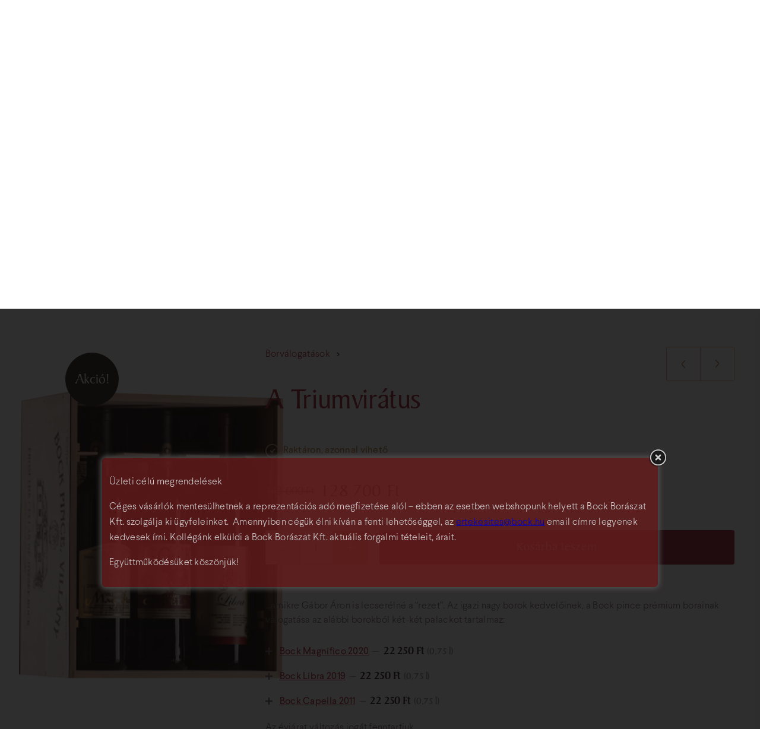

--- FILE ---
content_type: text/html; charset=UTF-8
request_url: https://webshop.bock.hu/termek/a-triumviratus/
body_size: 43261
content:
<!DOCTYPE html>
<html dir="ltr" lang="hu" prefix="og: https://ogp.me/ns#">
<head>
    <script>
        window.dataLayer = window.dataLayer || [];
        function gtag(){
            dataLayer.push(arguments);
        }
        gtag('consent', 'default', {
            'ad_storage': 'denied',
            'ad_user_data': 'denied',
            'ad_personalization': 'denied',
            'analytics_storage': 'denied'
        });
    </script>
	<meta charset="UTF-8">
	<meta name="viewport" content="width=device-width, initial-scale=1">
	

<!-- MapPress Easy Google Maps Version:2.95.9PRO (https://www.mappresspro.com) -->
	<style>img:is([sizes="auto" i], [sizes^="auto," i]) { contain-intrinsic-size: 3000px 1500px }</style>
	
		<!-- All in One SEO Pro 4.9.3 - aioseo.com -->
		<title>A Triumvirátus | Bock Webshop</title>
	<meta name="description" content="A Bock Pince három csúcsbora!" />
	<meta name="robots" content="max-image-preview:large" />
	<link rel="canonical" href="https://webshop.bock.hu/termek/a-triumviratus/" />
	<meta name="generator" content="All in One SEO Pro (AIOSEO) 4.9.3" />
		<meta property="og:locale" content="hu_HU" />
		<meta property="og:site_name" content="Bock Webshop" />
		<meta property="og:type" content="article" />
		<meta property="og:title" content="A Bock Pince három csúcsbora!" />
		<meta property="og:description" content="A Bock Pince három csúcsbora most kedvezményes áron!" />
		<meta property="og:url" content="https://webshop.bock.hu/termek/a-triumviratus/" />
		<meta property="article:published_time" content="2014-10-28T10:18:21+00:00" />
		<meta property="article:modified_time" content="2026-01-21T16:39:11+00:00" />
		<meta name="twitter:card" content="summary" />
		<meta name="twitter:title" content="A Bock Pince három csúcsbora!" />
		<meta name="twitter:description" content="A Bock Pince három csúcsbora most kedvezményes áron!" />
		<!-- All in One SEO Pro -->


<!-- SEO Ultimate (http://www.seodesignsolutions.com/wordpress-seo/) -->
<!-- /SEO Ultimate -->

<style id='classic-theme-styles-inline-css' type='text/css'>
/*! This file is auto-generated */
.wp-block-button__link{color:#fff;background-color:#32373c;border-radius:9999px;box-shadow:none;text-decoration:none;padding:calc(.667em + 2px) calc(1.333em + 2px);font-size:1.125em}.wp-block-file__button{background:#32373c;color:#fff;text-decoration:none}
</style>
<link rel='stylesheet' id='aioseo/css/src/vue/standalone/blocks/table-of-contents/global.scss-css' href='https://webshop.bock.hu/wp-content/plugins/all-in-one-seo-pack-pro/dist/Pro/assets/css/table-of-contents/global.e90f6d47.css?ver=4.9.3' type='text/css' media='all' />
<link rel='stylesheet' id='aioseo/css/src/vue/standalone/blocks/pro/recipe/global.scss-css' href='https://webshop.bock.hu/wp-content/plugins/all-in-one-seo-pack-pro/dist/Pro/assets/css/recipe/global.67a3275f.css?ver=4.9.3' type='text/css' media='all' />
<link rel='stylesheet' id='aioseo/css/src/vue/standalone/blocks/pro/product/global.scss-css' href='https://webshop.bock.hu/wp-content/plugins/all-in-one-seo-pack-pro/dist/Pro/assets/css/product/global.61066cfb.css?ver=4.9.3' type='text/css' media='all' />
<link rel='stylesheet' id='wc-blocks-vendors-style-css' href='https://webshop.bock.hu/wp-content/plugins/woocommerce/packages/woocommerce-blocks/build/wc-blocks-vendors-style.css?ver=10.9.3' type='text/css' media='all' />
<link rel='stylesheet' id='wc-all-blocks-style-css' href='https://webshop.bock.hu/wp-content/plugins/woocommerce/packages/woocommerce-blocks/build/wc-all-blocks-style.css?ver=10.9.3' type='text/css' media='all' />
<link rel='stylesheet' id='titan-adminbar-styles-css' href='https://webshop.bock.hu/wp-content/plugins/anti-spam/assets/css/admin-bar.css?ver=7.4.0' type='text/css' media='all' />
<link rel='stylesheet' id='jquery-modal-css' href='https://webshop.bock.hu/wp-content/plugins/extra-fees-for-woocommerce/assets/css/jquery.modal.min.css?ver=6.1.0' type='text/css' media='all' />
<link rel='stylesheet' id='mappress-leaflet-css' href='https://webshop.bock.hu/wp-content/plugins/mappress-google-maps-for-wordpress/lib/leaflet/leaflet.css?ver=1.7.1' type='text/css' media='all' />
<link rel='stylesheet' id='theme.css-css' href='https://webshop.bock.hu/wp-content/plugins/popup-builder/public/css/theme.css?ver=4.4.3' type='text/css' media='all' />
<style id='woocommerce-inline-inline-css' type='text/css'>
.woocommerce form .form-row .required { visibility: visible; }
</style>
<link rel='stylesheet' id='style-css' href='https://webshop.bock.hu/wp-content/themes/bock2019/style.css?ver=2025.12.8_131300' type='text/css' media='all' />
<link rel='stylesheet' id='map-css' href='https://webshop.bock.hu/wp-content/themes/bock2019/map.css?ver=2025.7.30_114418' type='text/css' media='all' />
<link rel='stylesheet' id='ywpo-frontend-css' href='https://webshop.bock.hu/wp-content/plugins/yith-woocommerce-pre-order-premium/assets/css/ywpo-frontend.css?ver=3.7.0' type='text/css' media='all' />
<link rel='stylesheet' id='yith-wfbt-query-dialog-style-css' href='https://cdnjs.cloudflare.com/ajax/libs/jquery-modal/0.9.1/jquery.modal.min.css?ver=1.52.0' type='text/css' media='all' />
<link rel='stylesheet' id='yith-wfbt-style-css' href='https://webshop.bock.hu/wp-content/plugins/yith-woocommerce-frequently-bought-together-premium/assets/css/yith-wfbt.css?ver=1.52.0' type='text/css' media='all' />
<style id='yith-wfbt-style-inline-css' type='text/css'>

                .yith-wfbt-submit-block .yith-wfbt-submit-button{background: #222222;color: #ffffff;border-color: #222222;}
                .yith-wfbt-submit-block .yith-wfbt-submit-button:hover{background: #222222;color: #ffffff;border-color: #222222;}
                .yith-wfbt-form{background: #edeee9;}
</style>
<script type="text/template" id="tmpl-variation-template">
	<div class="woocommerce-variation-description">{{{ data.variation.variation_description }}}</div>
	<div class="woocommerce-variation-price">{{{ data.variation.price_html }}}</div>
	<div class="woocommerce-variation-availability">{{{ data.variation.availability_html }}}</div>
</script>
<script type="text/template" id="tmpl-unavailable-variation-template">
	<p>Sajnáljuk, ez a termék nem elérhető. Kérlek, válassz egy másik kombinációt.</p>
</script>
<script type="text/javascript" id="woocommerce-google-analytics-integration-gtag-js-after">
/* <![CDATA[ */
/* Google Analytics for WooCommerce (gtag.js) */
					window.dataLayer = window.dataLayer || [];
					function gtag(){dataLayer.push(arguments);}
					// Set up default consent state.
					for ( const mode of [{"analytics_storage":"denied","ad_storage":"denied","ad_user_data":"denied","ad_personalization":"denied","region":["AT","BE","BG","HR","CY","CZ","DK","EE","FI","FR","DE","GR","HU","IS","IE","IT","LV","LI","LT","LU","MT","NL","NO","PL","PT","RO","SK","SI","ES","SE","GB","CH"]}] || [] ) {
						gtag( "consent", "default", { "wait_for_update": 500, ...mode } );
					}
					gtag("js", new Date());
					gtag("set", "developer_id.dOGY3NW", true);
					gtag("config", "G-BCZJJFCCHG", {"track_404":false,"allow_google_signals":false,"logged_in":false,"linker":{"domains":[],"allow_incoming":false},"custom_map":{"dimension1":"logged_in"}});
/* ]]> */
</script>
<script type="text/javascript" src="https://webshop.bock.hu/wp-includes/js/jquery/jquery.min.js?ver=3.7.1" id="jquery-core-js"></script>
<script type="text/javascript" src="https://webshop.bock.hu/wp-includes/js/jquery/jquery-migrate.min.js?ver=3.4.1" id="jquery-migrate-js"></script>
<script type="text/javascript" id="Popup.js-js-before">
/* <![CDATA[ */
var sgpbPublicUrl = "https:\/\/webshop.bock.hu\/wp-content\/plugins\/popup-builder\/public\/";
var SGPB_JS_LOCALIZATION = {"imageSupportAlertMessage":"Only image files supported","pdfSupportAlertMessage":"Only pdf files supported","areYouSure":"Are you sure?","addButtonSpinner":"L","audioSupportAlertMessage":"Only audio files supported (e.g.: mp3, wav, m4a, ogg)","publishPopupBeforeElementor":"Please, publish the popup before starting to use Elementor with it!","publishPopupBeforeDivi":"Please, publish the popup before starting to use Divi Builder with it!","closeButtonAltText":"Close"};
/* ]]> */
</script>
<script type="text/javascript" src="https://webshop.bock.hu/wp-content/plugins/popup-builder/public/js/Popup.js?ver=4.4.3" id="Popup.js-js"></script>
<script type="text/javascript" src="https://webshop.bock.hu/wp-content/plugins/popup-builder/public/js/PopupConfig.js?ver=4.4.3" id="PopupConfig.js-js"></script>
<script type="text/javascript" id="PopupBuilder.js-js-before">
/* <![CDATA[ */
var SGPB_POPUP_PARAMS = {"popupTypeAgeRestriction":"ageRestriction","defaultThemeImages":{"1":"https:\/\/webshop.bock.hu\/wp-content\/plugins\/popup-builder\/public\/img\/theme_1\/close.png","2":"https:\/\/webshop.bock.hu\/wp-content\/plugins\/popup-builder\/public\/img\/theme_2\/close.png","3":"https:\/\/webshop.bock.hu\/wp-content\/plugins\/popup-builder\/public\/img\/theme_3\/close.png","5":"https:\/\/webshop.bock.hu\/wp-content\/plugins\/popup-builder\/public\/img\/theme_5\/close.png","6":"https:\/\/webshop.bock.hu\/wp-content\/plugins\/popup-builder\/public\/img\/theme_6\/close.png"},"homePageUrl":"https:\/\/webshop.bock.hu\/","isPreview":false,"convertedIdsReverse":[],"dontShowPopupExpireTime":365,"conditionalJsClasses":[],"disableAnalyticsGeneral":"0"};
var SGPB_JS_PACKAGES = {"packages":{"current":1,"free":1,"silver":2,"gold":3,"platinum":4},"extensions":{"geo-targeting":false,"advanced-closing":false}};
var SGPB_JS_PARAMS = {"ajaxUrl":"https:\/\/webshop.bock.hu\/wp-admin\/admin-ajax.php","nonce":"e42790f6be"};
/* ]]> */
</script>
<script type="text/javascript" src="https://webshop.bock.hu/wp-content/plugins/popup-builder/public/js/PopupBuilder.js?ver=4.4.3" id="PopupBuilder.js-js"></script>
<script type="text/javascript" src="https://webshop.bock.hu/wp-content/plugins/extra-fees-for-woocommerce/assets/js/jquery.modal.min.js?ver=6.1.0" id="jquery-modal-js"></script>
<script type="text/javascript" id="efw-frontend-script-js-extra">
/* <![CDATA[ */
var efw_frontend_param = {"fee_nonce":"3ba41104b1","fee_desc_rule_popup_nonce":"e86d5aa503","is_enabled":"yes","is_gateway_fee_enabled":"yes","is_checkout":"","is_product":"1","ajaxurl":"https:\/\/webshop.bock.hu\/wp-admin\/admin-ajax.php","fee_desc_popup_nonce":"89025b1603","fee_gateway_desc_popup_nonce":"a7c87eb521","fee_order_desc_popup_nonce":"a845280e47","fee_shipping_desc_popup_nonce":"671f1d09cd"};
/* ]]> */
</script>
<script type="text/javascript" src="https://webshop.bock.hu/wp-content/plugins/extra-fees-for-woocommerce/assets/js/frontend/frontend.js?ver=6.1.0" id="efw-frontend-script-js"></script>
	<style>
body.consent_modal_open{overflow:hidden;height:100vh}#bh_choices{--modal-mask: rgba(0, 0, 0, .4);--modal-shadow: 0 0 20px rgba(0, 0, 0, .4);--modal-max-width-page1: 800px;--modal-max-width-page2: 1100px;--modal-max-height: 100vh;--modal-text-color: black;--disabled-color: darkgray;--padding: 24px;--gap: 12px;--base-size: 16px;--heading-size: calc(var(--base-size) + 5px);--label-size: calc(var(--base-size) + 2px);--primary-bg-color: olive;--primary-color: white;--secondary-bg-color: #f2f4f8;--secondary-color: #2e3138;--link-color: var(--primary-bg-color,olive);width:-moz-fit-content;width:fit-content;max-height:var(--modal-max-height, 100vh);padding:0;box-shadow:var(--modal-shadow, 0 0 20px rgba(0, 0, 0, 0.4));font-size:var(--base-size, 16px);color:var(--modal-text-color, black);border:0;margin:auto}#bh_choices::backdrop{background-color:var(--modal-mask, rgba(0, 0, 0, 0.2))}#bh_choices .page{display:none}#bh_choices .page.active{display:flex;flex-flow:row wrap;align-content:flex-start;justify-content:flex-start;row-gap:var(--gap, 12px);-moz-column-gap:var(--gap, 12px);column-gap:var(--gap, 12px);padding:var(--padding, 24px)}#bh_choices .page#bh_consent_page1{max-width:var(--modal-max-width-page1, 800px)}#bh_choices .page#bh_consent_page2{max-width:var(--modal-max-width-page2, 1100px)}#bh_choices b,#bh_choices label{margin:0;padding:0}#bh_choices b.site-heading{flex:1 1 100%}#bh_choices b.page-heading{font-size:var(--heading-size, 24px);line-height:1.1}#bh_choices label{cursor:pointer;line-height:25px;font-size:var(--label-size, 18px);font-weight:500}#bh_choices input[disabled]+label{cursor:not-allowed}#bh_choices p{line-height:1.5;flex:1 1 100%}#bh_choices p a{color:var(--link-color, olive)}#bh_choices p a:focus{outline:none}#bh_choices p a:hover{color:var(--link-hv-color, green)}#bh_choices .row{display:flex;flex-flow:row nowrap;gap:8px;align-items:center}#bh_choices .consent-id{border-top:1px solid #dee1e8;padding-top:var(--gap, 12px)}#bh_choices .row{padding-top:var(--gap, 12px)}#bh_choices p:last-of-type{padding-bottom:var(--gap, 12px)}#bh_choices input[type=checkbox]{-webkit-appearance:none;-moz-appearance:none;position:relative;width:25px;min-width:25px;height:25px;border:3px solid var(--modal-text-color, black);margin:0;background:#fff;cursor:pointer}#bh_choices input[type=checkbox]:focus{outline-offset:2px;outline:0}#bh_choices input[type=checkbox]:after{content:"";opacity:0;display:block;left:5px;top:2px;position:absolute;width:7px;height:13px;border:3px solid var(--modal-text-color, black);border-top:0;border-left:0;transform:rotate(30deg);box-sizing:border-box}#bh_choices input[type=checkbox][disabled],#bh_choices input[type=checkbox][disabled]:after{border-color:var(--disabled-color, darkgray);opacity:1;cursor:not-allowed}#bh_choices input[type=checkbox]:checked{color:var(--modal-text-color, black)}#bh_choices input[type=checkbox]:checked:after{opacity:1}#bh_choices .button{outline:0 !important;font-weight:700;min-width:260px;max-width:none;text-align:center;text-decoration:none !important;padding:8px 0;background-color:var(--secondary-bg-color, black);color:var(--secondary-color, black);border:2px solid #dee1e8;border-radius:4px;flex:1 1 calc(50% - 16px);cursor:pointer}#bh_choices .button:hover{background-color:var(--secondary-color, black);color:var(--secondary-bg-color, black);border:2px solid var(--secondary-color, black)}#bh_choices .button.primary{background-color:var(--primary-bg-color, olive);border-color:var(--primary-bg-color, olive);color:var(--primary-color, white)}#bh_choices .button.primary:hover{background-color:var(--primary-color, black);color:var(--primary-bg-color, black);border:2px solid var(--primary-bg-color, black)}#bh_choices .button,#bh_choices a,#bh_choices input[type=checkbox]:after,#bh_choices #bh_choices{transition:all .25s ease-in-out}@media screen and (max-width: 1024px){#bh_choices{margin:auto 12px 12px;max-width:calc(100vw - 24px);max-height:calc(100vh - 24px);max-height:calc(100dvh - 24px);-webkit-overflow-scrolling:touch}#bh_choices .page.active{box-sizing:border-box;width:100%}}@media screen and (min-width: 541px){#bh_choices .primary{order:1}}/*# sourceMappingURL=bh-cookie-consent.css.map */#bh_choices{
	--modal-mask: rgba(255, 255, 255, .9);
    --modal-shadow: 0 2px 24px 0 rgba(0, 0, 0, 0.06);
	--primary-bg-color: #A02842;
	--primary-color: #ffffff;
	--link-color: #A02842;
	--link-hv-color: #CD3253;
	--modal-text-color: #6D6D6D;
	font-family: 'Larsseit';
    font-weight: 300;
}
#bh_choices .button{
	line-height: 32px;
	font-family: 'BakerSignet';
    font-weight: 500;
    font-size: 18px;
	border-color: #F8F3EB;
	background-color: #F8F3EB;
	color: #B18139;
}
#bh_choices .button:hover{
	border-color: #EEE4D3;
	background-color: #EEE4D3;
	color: #CD3253;
}
#bh_choices .button.primary:hover{
	border-color: #CD3253;
	background-color: #CD3253;
	color: #fff;
}
#bh_choices label,
#bh_choices b{
	font-weight:bold;
}

#bh_choices .page-heading{
	color: #2B2B2B;
	font-family: 'BakerSignet';
	font-weight: 400;
}
#bh_choices p{margin:0}
#bh_choices p a:hover{
	color:#cda956
}
	</style>

    <style>
    .babelhal_imprint_block{display:grid!important;grid-template-columns: auto 1fr;column-gap:24px;row-gap:4px;width:fit-content;max-width:750px;line-height:1.5!important}
    .babelhal_imprint_block br{display: none!important}
    .babelhal_imprint_block_list_before_marker_title ul li::before{top: var(--marker_top_title,9px) !important;} 
    .babelhal_imprint_block_list_before_marker ul li::before{top: var(--marker_top,17px) !important;} 
    .babelhal_imprint_block ul li .babelhal_imprint_block__value + ul li{padding-bottom:0px!important;padding-top:0px!important;margin-top:8px !important;}
    .babelhal_imprint_block ul{margin-top:0px;margin-bottom:0px}
    .babelhal_imprint_block + .babelhal_imprint_block{margin-top:8px}
    .babelhal_imprint_block__label{}
    .babelhal_imprint_block__value{opacity:.8;}
    .babelhal_imprint_block__value--only{grid-column: 1/-1; opacity: 1;}
    .babelhal_imprint_block__value--only strong{font-size: inherit}
    .babelhal_imprint_block__value--highlighted{padding: 16px 24px 16px 72px;margin-top: 12px; margin-bottom: 0px; position: relative; background-position: 16px 16px;background-repeat: no-repeat;background-size: 44px;color: #27577d;border-radius: 8px;background-color: #FFF9D9;background-image:url("[data-uri]")}
    .babelhal_imprint_block__value--highlighted-2{padding: 16px 24px 16px 72px;margin-top: 12px; margin-bottom: 12px; position: relative; background-position: 16px 16px;background-repeat: no-repeat;background-size: 44px;color: #27577d;border-radius: 8px;background-color: #EEFAFD;background-image:url("[data-uri]")}
    .babelhal_imprint_block__value--highlighted-2::before{content:"";width:20px;height:10px;background-color:#EEFAFD;clip-path:polygon(0 100%, 50% 0, 100% 100%);position:absolute;top:-10px;left:30px;}
    @media screen and (max-width: 480px){
        .babelhal_imprint_block{row-gap:8px;}
    }
    .unique_email{display:inline-block;width:100%;white-space:nowrap;overflow:hidden;text-overflow:ellipsis;}
    .registered_sign{display:inline-block;transform:scale(1.6);transform-origin:bottom left;line-height:0;}
    </style><meta name="format-detection" content="telephone=no">
<meta name="generator" content="Site Kit by Google 1.170.0" /><link hreflang="hu" href="https://webshop.bock.hu/termek/a-triumviratus/" rel="alternate" />
<link hreflang="de" href="https://webshop.bock.hu/de/termek/a-triumviratus/" rel="alternate" />
<link hreflang="en" href="https://webshop.bock.hu/en/termek/a-triumviratus/" rel="alternate" />
<link hreflang="x-default" href="https://webshop.bock.hu/termek/a-triumviratus/" rel="alternate" />
<meta name="generator" content="qTranslate-XT 3.16.0.dev.0" />
	<style>
		.hidden-fields-container{
			display: none;
		}
		.wpcf7-spinner {
			visibility: hidden;
			display: inline-block;
			background-color: #23282d; /* Dark Gray 800 */
			opacity: 0.75;
			width: 24px;
			height: 24px;
			border: none;
			border-radius: 100%;
			padding: 0;
			margin: 0 24px;
			position: relative;
		}
		form.submitting .wpcf7-spinner {
			visibility: visible;
		}
		.wpcf7-spinner::before {
			content: '';
			position: absolute;
			background-color: #fbfbfc; /* Light Gray 100 */
			top: 4px;
			left: 4px;
			width: 6px;
			height: 6px;
			border: none;
			border-radius: 100%;
			transform-origin: 8px 8px;
			animation-name: spin;
			animation-duration: 1000ms;
			animation-timing-function: linear;
			animation-iteration-count: infinite;
		}
		@media (prefers-reduced-motion: reduce) {
			.wpcf7-spinner::before {
				animation-name: blink;
				animation-duration: 2000ms;
			}
		}
		@keyframes spin {
			from {
				transform: rotate(0deg);
			}
			to {
				transform: rotate(360deg);
			}
		}
		@keyframes blink {
			from {
				opacity: 0;
			}
			50% {
				opacity: 1;
			}
			to {
				opacity: 0;
			}
		}
	</style>
		<noscript><style>.woocommerce-product-gallery{ opacity: 1 !important; }</style></noscript>
	<!-- Facebook Pixel Code -->
<script>
  !function(f,b,e,v,n,t,s)
  {if(f.fbq)return;n=f.fbq=function(){n.callMethod?
  n.callMethod.apply(n,arguments):n.queue.push(arguments)};
  if(!f._fbq)f._fbq=n;n.push=n;n.loaded=!0;n.version='2.0';
  n.queue=[];t=b.createElement(e);t.async=!0;
  t.src=v;s=b.getElementsByTagName(e)[0];
  s.parentNode.insertBefore(t,s)}(window, document,'script',
  'https://connect.facebook.net/en_US/fbevents.js');
  fbq('init', '1871750679629179');
  fbq('track', 'PageView');
</script>
<!-- End Facebook Pixel Code -->
	<!-- Global site tag (gtag.js) - Google Analytics -->
	<script async src="https://www.googletagmanager.com/gtag/js?id=G-BCZJJFCCHG"></script>
	<script>
		window.dataLayer = window.dataLayer || [];
		function gtag(){dataLayer.push(arguments);}
		gtag('js', new Date());
		gtag('config', 'G-BCZJJFCCHG'); // GA4
		gtag('config', 'AW-787489587', {"allow_enhanced_conversions": true}); // ADs
	</script>
	<style>
		.is_hello-szeptember .products .product_tag-szeptember .onsale,
		.is_hello-szeptember.szeptember .msnry_item_first + .onsale{
			display: none;
		}
		.is_hello-szeptember:not(.page-template-hello-szeptember-listazo) .products .product_tag-szeptember .woocommerce-loop-product__link:before{
			content:"";width:118px;height:86px;position:absolute;left:-16px;top:24px;display:block;pointer-events:none;background:url(/wp-content/themes/bock2019/images/szeptember/szeptember-badge.svg);
		}
		.is_hello-szeptember.szeptember .msnry_item_first:before{
			content:"";width:118px;height:86px;background-size:contain;position:absolute;left:-16px;top:24px;display:block;pointer-events:none;background:url(/wp-content/themes/bock2019/images/szeptember/szeptember-badge.svg) 0 0 no-repeat;background-size:100%;
		}
		.slide:not([data-href=""]){
			cursor: pointer;
		}
	</style>
</head>

<body class="wp-singular product-template-default single single-product postid-1058 wp-theme-bock2019 theme-bock2019 woocommerce woocommerce-page woocommerce-no-js blog4">
<dialog id="bh_choices" data-cookiename="bh-consent" data-cookiedomain="" data-cookieyes="" data-urlparam="bh-save-consent" data-expiredays="365" data-class="bh-show-consent-banner" data-error="Hozzájárulás mentése sikertelen." data-isbot="no">
<div id="bh_consent_page1" class="page active">
<b class="site-heading">Bock Webshop</b>
<b class="page-heading">Sütiket használ a weboldalunk</b>
<p>Weboldalunk a lehető legjobb felhasználói élmény és a biztonságos működés érdekében sütiket használ.</p>
<p><b>Az Ön adatainak védelme fontos a számunkra!</b></p>
<p>Az „Összes engedélyezése” gombra kattintva hozzájárul, hogy az <a target="_blank" href="https://webshop.bock.hu/adatvedelem/">adatkezelési szabályzatnak</a> megfelelően az összes sütit használhatjuk.</p>
<a href="#" class="button primary" id="bh_allow_all1">Összes engedélyezése</a><a href="#" class="button" id="bh_set_details">Engedélyek testreszabása</a></div>
<div id="bh_consent_page2" class="page">
<b class="site-heading">Bock Webshop</b>
<b class="page-heading">Engedélyek testreszabása</b><p class="consent-heading">Az alábbiakban megváltoztathatja az egyes sütikategóriák beállításait:</p><div class="row"><input type="checkbox" id="bh_necessary" checked disabled>
<label for="bh_necessary">Elengedhetetlen sütik engedélyezése (mindig aktív)</label>
</div><p>Az <b>elengedhetetlen sütik</b> segítenek használhatóvá tenni a weboldalunkat azáltal, hogy engedélyeznek olyan alapvető funkciókat, mint az oldalon való navigáció és a weboldal biztonságos területeihez való hozzáférés. A weboldal ezen sütik nélkül nem tud megfelelően működni.</p>
<div class="row"><input type="checkbox" id="bh_statistics">
<label for="bh_statistics">Statisztikai sütik engedélyezése</label>
</div><p>A <b>statisztikai sütik</b> segítenek az adatok névtelen (anonim) formában való gyűjtésén és jelentésén keresztül a weboldal tulajdonosának abban, hogy megértse, hogyan lépnek interakcióba a látogatók a weboldallal. <a href="https://business.safety.google/privacy/" rel="noopener" target="_blank">Google adatvédelmi nyilatkozat</a></p>
<div class="row"><input type="checkbox" id="bh_marketing">
<label for="bh_marketing">Marketing sütik engedélyezése</label>
</div><p>A <b>marketingsütik</b>et a látogatók weboldal-tevékenységének nyomon követésére használjuk. A cél az, hogy releváns hirdetéseket tegyünk közzé az egyéni felhasználók számára, valamint aktivitásra buzdítsuk őket, ez pedig még értékesebbé teszi weboldalunkat a tartalmakat közzétevő és a harmadik fél hirdetők számára.</p>
<div class="row"><input type="checkbox" id="bh_allother">
<label for="bh_allother">Minden más süti engedélyezése</label>
</div><p>A fenti kategóriákba nem sorolt összes többi süti, amit a weboldal és az azon futó szolgáltatások használni szeretnének.</p>
<p class="consent-id"><b>Hozzájárulás azonosító:</b> <span id="bh_consent_id"></span></p>
<a href="#" class="button primary" id="bh_allow_all2">Összes engedélyezése</a><a href="#" class="button" id="bh_allow_selection">Beállítások mentése</a></div>
</dialog>
<script>
// süti beállítások mentésének kezelése

var BHCC = {};
BHCC.isOpen = false;
BHCC.cookieYesCookieName = 'cookieyes-consent';
BHCC.consent = {
	'given': false,
	'consent_id': '',
	'statistic': false,
	'marketing': false,
	'other': false
};


// base64 encode current time (microsecond accuracy)
BHCC.createConsentId = function () {
	return btoa(new Date().getTime());
};


// adatok küldése POST módszerrel
BHCC.doPostRequest = async function (url, data) {
	try {
		const response = await fetch(url, { method: 'POST', cache: 'no-cache', 'body': data });
		return response;
	}
	catch (error) {
		console.log(error);
	}
	return false;
};


BHCC.disableButtons = function () {
	document.getElementById('bh_allow_all1').disabled = true;
	document.getElementById('bh_set_details').disabled = true;
	document.getElementById('bh_allow_all2').disabled = true;
	document.getElementById('bh_allow_selection').disabled = true;
};


BHCC.enableButtons = function () {
	document.getElementById('bh_allow_all1').disabled = false;
	document.getElementById('bh_set_details').disabled = false;
	document.getElementById('bh_allow_all2').disabled = false;
	document.getElementById('bh_allow_selection').disabled = false;
};


BHCC.onSaveFailed = function () {
	alert(document.getElementById('bh_choices').dataset['error']);
	BHCC.enableButtons();
};


// mentést kiváltó gombra történt kattintás
BHCC.buttonClicked = function (e) {
	e.preventDefault();
	const buttonNodeId = e.target.id;
	console.log('hozzájárulás mentés kattintás, gomb: ' + buttonNodeId);
	BHCC.disableButtons();
	const urlParam = document.getElementById('bh_choices').dataset['urlparam'];
	const queryParams = new URLSearchParams(window.location.search);
	queryParams.set(urlParam, '');
	const url = location.protocol + '//' + location.host + location.pathname + '?' + queryParams.toString();
	const consent_id = document.getElementById('bh_consent_id').innerText;
	var statistics = (document.getElementById('bh_statistics').checked ? 1 : 0);
	var marketing = (document.getElementById('bh_marketing').checked ? 1 : 0);
	var other = (document.getElementById('bh_allother').checked ? 1 : 0);
	var lang_code = (document.documentElement.getAttribute('lang') || 'hu').substr(0, 2);
	if ('bh_allow_all1' === buttonNodeId || 'bh_allow_all2' === buttonNodeId) {
		statistics = 1;
		marketing = 1;
		other = 1;
		document.getElementById('bh_statistics').checked = true;
		document.getElementById('bh_marketing').checked = true;
		document.getElementById('bh_allother').checked = true;
	}
	const formData = new FormData();
	formData.append('consent_id', consent_id);
	formData.append('statistic', statistics);
	formData.append('marketing', marketing);
	formData.append('other', other);
	formData.append('lang_code', lang_code);
	const urlSearchParams = new URLSearchParams(formData);
	const promise = BHCC.doPostRequest(url, urlSearchParams);
	promise.then(function (response) {
		if (response?.ok) {
			// új süti érték beállítása
			urlSearchParams.delete('lang_code');
			urlSearchParams.append('created', new Date().toISOString());
			BHCC.setOurCookie(urlSearchParams.toString());
			// hozzájárulás adatok átadása a Google mérőkódnak
			BHCC.updateConsentForGoogle();
			// banner elrejtése
			BHCC.closeBanner();
		} else {
			BHCC.onSaveFailed();
		}
	}).catch(function (error) {
		console.warn(error.message);
		BHCC.onSaveFailed();
	});
};


BHCC.setCookie = function (cookieName, cookieValue) {
	const cookieDomain = document.getElementById('bh_choices').dataset['cookiedomain'];
	const expireDays = document.getElementById('bh_choices').dataset['expiredays'];
	// süti összerakása
	var cookieStr = cookieName + '=' + cookieValue;
	if (cookieDomain) {
		cookieStr += '; domain=' + cookieDomain;
		// régi sütit töröljük
		document.cookie = cookieName + "=;path=/;expires=Thu, 01 Jan 1970 00:00:01 GMT";
	}
	cookieStr += '; path=/';
	cookieStr += '; max-age=' + (expireDays * 60 * 60 * 24);
	// itt lehetne a HttpOnly, de azt csak a szerver oldal állíthatja be, és akkor js oldalon nem lehetne módosítani
	cookieStr += '; secure'; // csak HTTPS protokol esetén legyen küldve
	cookieStr += '; samesite=Lax'; // fontos: külső domain forrás miatt nem lehet Strict
	document.cookie = cookieStr;
};


BHCC.setOurCookie = function (cookieValue) {
	const cookieName = document.getElementById('bh_choices').dataset['cookiename'];
	BHCC.setCookie(cookieName, cookieValue);
	BHCC.readConsentFromCookie();
	if (document.getElementById('bh_choices').dataset['cookieyes']) {
		BHCC.setCookieYesCookie();
	}
};


BHCC.setCookieYesCookie = function () {
	var urlSearchParams = new URLSearchParams();
	urlSearchParams.append('consentid', BHCC.consent.consent_id);
	urlSearchParams.append('consent', 'yes'); // alapértelmezetten van hozzájárulás a mentésnél
	urlSearchParams.append('action', 'yes');
	urlSearchParams.append('necessary', 'yes'); // erről nem lehet nyilatkozni, mindig yes
	urlSearchParams.append('functional', BHCC.consent.other ? 'yes' : 'no');
	urlSearchParams.append('analytics', BHCC.consent.statistic ? 'yes' : 'no');
	urlSearchParams.append('performance', BHCC.consent.statistic ? 'yes' : 'no');
	urlSearchParams.append('advertisement', BHCC.consent.marketing ? 'yes' : 'no');
	urlSearchParams.append('lastRenewedDate', new Date().valueOf());
	BHCC.setCookie(BHCC.cookieYesCookieName, urlSearchParams.toString().replaceAll('=', ':').replaceAll('&', ','));
}


BHCC.readCookie = function (cookieName) {
	var matches = document.cookie.match('(^|;) ?' + cookieName + '=([^;]*)(;|$)');
	return (matches ? matches[2] : null);
}


BHCC.readConsentFromCookie = function () {
	const cookieName = document.getElementById('bh_choices').dataset['cookiename'];
	var value = BHCC.readCookie(cookieName);
	BHCC.consent.given = false;
	BHCC.consent.statistic = false;
	BHCC.consent.marketing = false;
	BHCC.consent.created = null;
	if (value) {
		BHCC.consent.given = true;
		const queryParams = new URLSearchParams(value);
		BHCC.consent.consent_id = queryParams.get('consent_id');
		if ('1' === queryParams.get('statistic')) {
			BHCC.consent.statistic = true;
		}
		if ('1' === queryParams.get('marketing')) {
			BHCC.consent.marketing = true;
		}
		if ('1' === queryParams.get('other')) {
			BHCC.consent.other = true;
		}
		if (queryParams.get('created')) {
			BHCC.consent.created = queryParams.get('created');
		}
		// ha a PHP nem tudta felismerni a sütiben a hozzájárulás azonosítót, de van, akkor betesszük a dom-ba
		// Ez olyankor fordul elő, ha külső helyről (pl webmail link) nyitjuk meg a weboldalt.
		if (!document.getElementById('bh_consent_id').innerText && queryParams.get('consent_id')) {
			document.getElementById('bh_consent_id').innerText = queryParams.get('consent_id');
		}
	}
	// Ha kell CookieYes süti és még nincs, akkor létrehozzuk
	if (document.getElementById('bh_choices').dataset['cookieyes'] && BHCC.readCookie(BHCC.cookieYesCookieName) === null) {
		BHCC.setCookieYesCookie();
	}
};


BHCC.moveConsentCookie = function () {
	// ha van már sütink, és egyedi süti domaint használunk, akkor átmásoljuk a süti értékét az új domain alá:
	// a régi sütit töröljük, az újat a már beolvasott beállítások alapján összerakjuk
	const cookieDomain = document.getElementById('bh_choices').dataset['cookiedomain'];
	const cookieHasNoDate = !BHCC.consent.created;
	if (!(BHCC.consent.given && (cookieDomain || cookieHasNoDate))) {
		return;
	}
	var urlSearchParams = new URLSearchParams();
	urlSearchParams.append('consent_id', BHCC.consent.consent_id);
	urlSearchParams.append('statistic', BHCC.consent.statistic ? '1' : '0');
	urlSearchParams.append('marketing', BHCC.consent.marketing ? '1' : '0');
	urlSearchParams.append('other', BHCC.consent.other ? '1' : '0');
	urlSearchParams.append('created', new Date().toISOString());
	BHCC.setOurCookie(urlSearchParams.toString());
};


BHCC.updateConsentForGoogle = function () {
	gtag('consent', 'update', {
		'ad_storage': (BHCC.consent.marketing ? 'granted' : 'denied'),
		'ad_user_data': (BHCC.consent.marketing ? 'granted' : 'denied'),
		'ad_personalization': (BHCC.consent.marketing ? 'granted' : 'denied'),
		'analytics_storage': (BHCC.consent.statistic ? 'granted' : 'denied' ),
	});
	if (!BHCC.consent.marketing || !BHCC.consent.statistic) {
		gtag('set', 'url_passthrough', true);
	}
};


BHCC.openBanner = function () {
	console.log('hozzájárulás banner megnyitása');
	BHCC.isOpen = true;
	document.getElementById('bh_choices').showModal();
	document.getElementById('bh_choices').scrollTop = 0;
	document.body.classList.add('consent_modal_open');
};


BHCC.closeBanner = function () {
	BHCC.isOpen = false;
	document.getElementById('bh_choices').close();
	document.body.classList.remove('consent_modal_open');
};


// gombok kezelése - 1. oldal
document.getElementById('bh_allow_all1').addEventListener('click', BHCC.buttonClicked, false);
document.getElementById('bh_set_details').addEventListener('click', function (e) {
	e.preventDefault();
	document.getElementById('bh_consent_page1').classList.remove('active');
	document.getElementById('bh_consent_page2').classList.add('active');
	document.getElementById('bh_choices').scrollTop = 0;
}, false);
// gombok kezelése - 2. oldal
document.getElementById('bh_allow_all2').addEventListener('click', BHCC.buttonClicked, false);
document.getElementById('bh_allow_selection').addEventListener('click', BHCC.buttonClicked, false);
// süti olvasása, ha van
BHCC.readConsentFromCookie();
// süti domain módostása nem üres érték esetén
BHCC.moveConsentCookie();
// ha még nincs hozzájárulás azonosító, akkor most létrehozzuk és megnyitjuk a bannert
if (!document.getElementById('bh_consent_id').innerText) {
	document.getElementById('bh_consent_id').innerText = BHCC.createConsentId();
	BHCC.openBanner();
}
// Esc-re ne záródjon be a modális ablak
document.addEventListener('keydown', function (e) {
	if ('Escape' === e.key && BHCC.isOpen) {
		e.preventDefault();
	}
});
// on document ready
document.addEventListener("DOMContentLoaded", function() {
	// süti beállítás banner felnyitása adott class-ra kattintás esetén
	const changeClassName = document.getElementById('bh_choices').dataset['class'];
	var nodes = document.querySelectorAll('.' + changeClassName);
	nodes.forEach(function (node) {
		node.addEventListener('click', function (e) {
			e.preventDefault();
			BHCC.openBanner();
		}, false)
	});
});

</script>
<section class="headerbar"><div class="inner"><div id="qtranslate-2" class="headerwidget qtranxs_widget">
<ul class="language-chooser language-chooser-custom qtranxs_language_chooser" id="qtranslate-2-chooser">
<li class="language-chooser-item language-chooser-item-hu active"><a href="https://webshop.bock.hu/hu/termek/a-triumviratus/" title="HU (hu)">hu</a></li>
<li class="language-chooser-item language-chooser-item-de"><a href="https://webshop.bock.hu/de/termek/a-triumviratus/" title="DE (de)">de</a></li>
<li class="language-chooser-item language-chooser-item-en"><a href="https://webshop.bock.hu/en/termek/a-triumviratus/" title="EN (en)">en</a></li>
</ul><div class="qtranxs_widget_end"></div>
</div><div id="translatable_text-5" class="headerwidget widget_translatable_text"><a href="/altalanos-szerzodesi-feltetelek#hazhozszallitas">Házhozszállítás az egész országba</a></div></div></section>	<header>
		<div class="inner">
<a href="/" class="logo" title="Bock Webshop"></a>
			<nav>
				<ul id="menu-fomenu" class="menu"><li id="menu-item-214499" class="black hidden menu-item menu-item-type-post_type menu-item-object-page menu-item-214499"><a href="https://webshop.bock.hu/karacsony/">Karácsony</a></li>
<li id="menu-item-1564" class="menu-item menu-item-type-taxonomy menu-item-object-product_cat menu-item-has-children menu-item-1564"><a href="https://webshop.bock.hu/borok/">Borok</a>
<ul class="sub-menu">
	<li id="menu-item-1565" class="menu-item menu-item-type-taxonomy menu-item-object-product_cat menu-item-1565"><a href="https://webshop.bock.hu/borok/vorosborok/">Vörösborok</a></li>
	<li id="menu-item-1566" class="menu-item menu-item-type-taxonomy menu-item-object-product_cat menu-item-1566"><a href="https://webshop.bock.hu/borok/feherborok/">Fehérborok</a></li>
	<li id="menu-item-1567" class="menu-item menu-item-type-taxonomy menu-item-object-product_cat menu-item-1567"><a href="https://webshop.bock.hu/borok/rose-borok/">Rosé borok</a></li>
	<li id="menu-item-2786" class="menu-item menu-item-type-taxonomy menu-item-object-product_cat menu-item-2786"><a href="https://webshop.bock.hu/borok/gyongyozo-borok-es-pezsgok/">Gyöngyözőborok és Pezsgők</a></li>
</ul>
</li>
<li id="menu-item-1568" class="menu-item menu-item-type-taxonomy menu-item-object-product_cat current-product-ancestor current-menu-parent current-product-parent menu-item-1568"><a href="https://webshop.bock.hu/borvalogatasok/">Borválogatások</a></li>
<li id="menu-item-1569" class="menu-item menu-item-type-taxonomy menu-item-object-product_cat menu-item-1569"><a href="https://webshop.bock.hu/palinkak/">Pálinkák</a></li>
<li id="menu-item-3961" class="menu-item menu-item-type-taxonomy menu-item-object-product_cat menu-item-3961"><a href="https://webshop.bock.hu/szolomag-termekek/">Szőlőmag termékek</a></li>
<li id="menu-item-3964" class="menu-item menu-item-type-taxonomy menu-item-object-product_cat menu-item-3964"><a href="https://webshop.bock.hu/szolomag-termekek/kozmetikumok/">Kozmetikumok</a></li>
<li id="menu-item-1570" class="menu-item menu-item-type-taxonomy menu-item-object-product_cat menu-item-1570"><a href="https://webshop.bock.hu/ajandektargyak/">Ajándéktárgyak</a></li>
</ul>			</nav>
			<div data-block-name="yith/search-block" data-size="sm" class="wp-block-yith-search-block alignwide "><div data-block-name="yith/input-block" data-button-border-radius="{&quot;topLeft&quot;:&quot;20px&quot;,&quot;topRight&quot;:&quot;20px&quot;,&quot;bottomLeft&quot;:&quot;20px&quot;,&quot;bottomRight&quot;:&quot;20px&quot;}" data-button-label="Keresés" data-icon-type="icon-right" data-input-bg-color="#fff" data-input-bg-focus-color="#fff" data-input-border-color="rgb(216, 216, 216)" data-input-border-focus-color="rgb(124, 124, 124)" data-input-border-radius="{&quot;topLeft&quot;:&quot;20px&quot;,&quot;topRight&quot;:&quot;20px&quot;,&quot;bottomLeft&quot;:&quot;20px&quot;,&quot;bottomRight&quot;:&quot;20px&quot;}" data-input-border-size="{&quot;topLeft&quot;:&quot;1px&quot;,&quot;topRight&quot;:&quot;1px&quot;,&quot;bottomLeft&quot;:&quot;1px&quot;,&quot;bottomRight&quot;:&quot;1px&quot;}" data-input-text-color="rgb(136, 136, 136)" data-placeholder-text-color="rgb(87, 87, 87)" data-placeholder="Keresés a termékek között..." data-submit-bg-color="#fff" data-submit-bg-hover-color="#fff" data-submit-border-color="#fff" data-submit-border-hover-color="#fff" data-submit-content-color="#DCDCDC" data-submit-content-hover-color="rgb(136, 136, 136)" data-submit-style="icon" class="wp-block-yith-input-block"></div><div data-block-name="yith/filled-block" class="wp-block-yith-filled-block"><hr class="wp-block-separator alignwide has-text-color has-alpha-channel-opacity has-background is-style-wide ywcas-separator" style="margin-top:10px;margin-bottom:10px;background-color:#9797972e;color:#9797972e"/><div data-block-name="yith/product-results-block" data-hide-featured-if-on-sale="true" data-image-position="left" data-image-size="50" data-layout="list" data-limit-summary="false" data-max-results-to-show="3" data-no-results="Nincs találat" data-price-label="" data-product-name-color="#2b2b2b" data-show-add-to-cart="false" data-show-categories="false" data-show-featured-badge="false" data-show-image="true" data-show-name="true" data-show-out-of-stock-badge="false" data-show-price="true" data-show-s-k-u="false" data-show-sale-badge="true" data-show-stock="false" data-show-summary="false" data-show-view-all-text="Összes megtekintése" data-show-view-all="true" data-summary-max-word="10" class="wp-block-yith-product-results-block"></div><div data-block-name="yith/related-posts-block" data-enabled-page="false" data-enabled-post="false" data-max-posts-related="3" data-related-posts-heading="Related content" class="wp-block-yith-related-posts-block"></div></div><div data-block-name="yith/empty-block" class="wp-block-yith-empty-block"><div data-block-name="yith/history-block" data-history-heading="Legújabb keresések" data-max-history-results="3" class="wp-block-yith-history-block"></div><div data-block-name="yith/popular-block" data-max-popular-results="3" data-popular-heading="Népszerű keresések" class="wp-block-yith-popular-block"></div></div></div><span class="menu">Menü</span>			
		</div>
		<span class="close"></span>
	</header>
	<a class="cart-contents" href="#kosar" title="Kosár megtekintése"><span class="cart-contents-count">0</span></a>
	<div id="primary" class="content-area"><main id="main" class="site-main" role="main">
					
			<section class="header woocommerce-products-header borvalogatasok"><span class="woocommerce-products-header__title page-title">Borválogatások</span></section><section class="product_stripe"><div class="inner"><span class="product_data"><span class="title">A Triumvirátus</span><span class="meta"><del aria-hidden="true"><span class="woocommerce-Price-amount amount"><bdi>143 000&nbsp;<span class="woocommerce-Price-currencySymbol">&#70;&#116;</span></bdi></span></del> <ins><span class="woocommerce-Price-amount amount"><bdi>128 700&nbsp;<span class="woocommerce-Price-currencySymbol">&#70;&#116;</span></bdi></span></ins></span></span><span class="redbutton">Kosárba teszem</span></div></section><div class="woocommerce-notices-wrapper"></div><div class="inner flex">
	<div id="product-1058" class="article product type-product post-1058 status-publish first instock product_cat-borvalogatasok has-post-thumbnail sale featured taxable shipping-taxable purchasable product-type-simple">

		<div class="woocommerce-product-gallery woocommerce-product-gallery--with-images woocommerce-product-gallery--columns-4 images " data-columns="4" style="opacity: 0; transition: opacity .25s ease-in-out;">
	<div class="woocommerce-product-gallery__wrapper">
		<figure class="msnry_item_first" data-thumb="https://webshop.bock.hu/wp-content/uploads/2014/10/karacsony-borok-300x300.png"><img width="440" height="620" src="https://webshop.bock.hu/wp-content/uploads/2014/10/karacsony-borok.png" class="attachment-440x620 size-440x620 wp-post-image" alt="A Triumvirátus" title="A Triumvirátus" data-caption="A Triumvirátus" data-src="https://webshop.bock.hu/wp-content/uploads/2014/10/karacsony-borok.png" data-large_image="https://webshop.bock.hu/wp-content/uploads/2014/10/karacsony-borok.png" data-large_image_width="440" data-large_image_height="620" decoding="async" fetchpriority="high" srcset="https://webshop.bock.hu/wp-content/uploads/2014/10/karacsony-borok.png 440w, https://webshop.bock.hu/wp-content/uploads/2014/10/karacsony-borok-220x310.png 220w, https://webshop.bock.hu/wp-content/uploads/2014/10/karacsony-borok-300x423.png 300w, https://webshop.bock.hu/wp-content/uploads/2014/10/karacsony-borok-212x300.png 212w" sizes="(max-width: 440px) 100vw, 440px" /></figure>
	<span class="onsale">Akció!</span>
	<div class="thumbnails"><div class="thumbnails_inner photoswipe_gallery psgal"><figure data-thumb="https://webshop.bock.hu/wp-content/uploads/2014/10/triumvirátus-65x65.png" class="woocommerce-product-gallery__image msnry_item"><a href="https://webshop.bock.hu/wp-content/uploads/2014/10/triumvirátus.png" data-size="440x620" data-caption=""><img width="90" height="90" src="https://webshop.bock.hu/wp-content/uploads/2014/10/triumvirátus-100x100.png" class="attachment-90x90 size-90x90" alt="" title="A Triumvirátus" data-caption="triumvirátus" data-src="https://webshop.bock.hu/wp-content/uploads/2014/10/triumvirátus.png" data-large_image="https://webshop.bock.hu/wp-content/uploads/2014/10/triumvirátus.png" data-large_image_width="440" data-large_image_height="620" decoding="async" srcset="https://webshop.bock.hu/wp-content/uploads/2014/10/triumvirátus-100x100.png 100w, https://webshop.bock.hu/wp-content/uploads/2014/10/triumvirátus-150x150.png 150w, https://webshop.bock.hu/wp-content/uploads/2014/10/triumvirátus-65x65.png 65w, https://webshop.bock.hu/wp-content/uploads/2014/10/triumvirátus-300x300.png 300w" sizes="(max-width: 90px) 100vw, 90px" /></a></figure><figure data-thumb="https://webshop.bock.hu/wp-content/uploads/2014/10/triumvirátus2-65x65.png" class="woocommerce-product-gallery__image msnry_item"><a href="https://webshop.bock.hu/wp-content/uploads/2014/10/triumvirátus2.png" data-size="440x620" data-caption=""><img width="90" height="90" src="https://webshop.bock.hu/wp-content/uploads/2014/10/triumvirátus2-100x100.png" class="attachment-90x90 size-90x90" alt="Triumvirátus" title="A Triumvirátus" data-caption="Triumvirátus" data-src="https://webshop.bock.hu/wp-content/uploads/2014/10/triumvirátus2.png" data-large_image="https://webshop.bock.hu/wp-content/uploads/2014/10/triumvirátus2.png" data-large_image_width="440" data-large_image_height="620" decoding="async" srcset="https://webshop.bock.hu/wp-content/uploads/2014/10/triumvirátus2-100x100.png 100w, https://webshop.bock.hu/wp-content/uploads/2014/10/triumvirátus2-150x150.png 150w, https://webshop.bock.hu/wp-content/uploads/2014/10/triumvirátus2-65x65.png 65w, https://webshop.bock.hu/wp-content/uploads/2014/10/triumvirátus2-300x300.png 300w" sizes="(max-width: 90px) 100vw, 90px" /></a></figure></div></div>		<div class="links">
				</div>
	</div>
</div>

		<div class="summary entry-summary">
			<div class="breadcrumb bh_product_breadcrumb"><a href="https://webshop.bock.hu/borvalogatasok/">Borválogatások</a><span class="separator"></span></div><div class="pager"><a class="prev" href="https://webshop.bock.hu/termek/bock-appetit-csomag/" title="Bock Appétit csomag"><span class="prev_preview preview"><img width="70" height="70" src="https://webshop.bock.hu/wp-content/uploads/2019/11/bock-apettit-csomag-100x100.png" class="attachment-70x70 size-70x70 wp-post-image" alt="Bock Appétit csomag" decoding="async" loading="lazy" srcset="https://webshop.bock.hu/wp-content/uploads/2019/11/bock-apettit-csomag-100x100.png 100w, https://webshop.bock.hu/wp-content/uploads/2019/11/bock-apettit-csomag-150x150.png 150w" sizes="auto, (max-width: 70px) 100vw, 70px" />Bock Appétit csomag</span></a><a class="next" href="https://webshop.bock.hu/termek/nagyagyuk/" title="Nagyágyúk"><span class="next_preview preview"><img width="70" height="70" src="https://webshop.bock.hu/wp-content/uploads/2014/02/nagyagyuk-2017-100x100.png" class="attachment-70x70 size-70x70 wp-post-image" alt="Bock Nagyágyuk" decoding="async" loading="lazy" srcset="https://webshop.bock.hu/wp-content/uploads/2014/02/nagyagyuk-2017-100x100.png 100w, https://webshop.bock.hu/wp-content/uploads/2014/02/nagyagyuk-2017-150x150.png 150w, https://webshop.bock.hu/wp-content/uploads/2014/02/nagyagyuk-2017-65x65.png 65w, https://webshop.bock.hu/wp-content/uploads/2014/02/nagyagyuk-2017-300x300.png 300w" sizes="auto, (max-width: 70px) 100vw, 70px" />Nagyágyúk</span></a></div><h1>A Triumvirátus</h1><span class="woocommerce-loop-product__meta"> </span><span class="available">Raktáron, azonnal vihető</span><p class="price"><del aria-hidden="true"><span class="woocommerce-Price-amount amount"><bdi>143 000&nbsp;<span class="woocommerce-Price-currencySymbol">&#70;&#116;</span></bdi></span></del> <ins><span class="woocommerce-Price-amount amount"><bdi>128 700&nbsp;<span class="woocommerce-Price-currencySymbol">&#70;&#116;</span></bdi></span></ins></p>


	
	<form class="cart" action="https://webshop.bock.hu/termek/a-triumviratus/" method="post" enctype='multipart/form-data'>
		
		<div class="quantity">
		<label class="screen-reader-text" for="quantity_697318ae1bf22">A Triumvirátus mennyiség</label>
	<input
		type="number"
				id="quantity_697318ae1bf22"
		class="input-text qty text"
		name="quantity"
		value="1"
		aria-label="Product quantity"
		size="4"
		min="1"
		max="20"
					step="1"
			placeholder=""
			inputmode="numeric"
			autocomplete="off"
			/>
	</div>

		<button type="submit" name="add-to-cart" value="1058" class="single_add_to_cart_button button alt">Kosárba teszem</button>

			</form>

	
<div class="woocommerce-product-details__short-description">
	<p>…amikre Gábor Áron is lecserélné a “rezet”. Az igazi nagy borok kedvelőinek, a Bock pince prémium borainak válogatása az alábbi borokból két-két palackot tartalmaz:<br />
<div><ul class="valogatas_tartalmazza"><li><a href="https://webshop.bock.hu/termek/bock-magnifico-2020/">Bock Magnifico 2020</a><span class="sep"></span><span class="woocommerce-Price-amount amount"><bdi>22 250&nbsp;<span class="woocommerce-Price-currencySymbol">&#70;&#116;</span></bdi></span><span>(0,75 l)</span></li><li><a href="https://webshop.bock.hu/termek/bock-libra-2019/">Bock Libra 2019</a><span class="sep"></span><span class="woocommerce-Price-amount amount"><bdi>22 250&nbsp;<span class="woocommerce-Price-currencySymbol">&#70;&#116;</span></bdi></span><span>(0,75 l)</span></li><li><a href="https://webshop.bock.hu/termek/bock-capella-2011/">Bock Capella 2011</a><span class="sep"></span><span class="woocommerce-Price-amount amount"><bdi>22 250&nbsp;<span class="woocommerce-Price-currencySymbol">&#70;&#116;</span></bdi></span><span>(0,75 l)</span></li></ul></div></p>
<p>Az évjárat változás jogát fenntartjuk.</p>
</div>
<div class="product_meta">

	
	
	
	
	<div class="kostolobanner"><b>Ismerje meg borainkat velünk!</b>
<a href="https://hotel.bock.hu/programok">Vegyen részt borkóstolóinkon</a> vagy <a href="https://hotel.bock.hu/programok">találkozzunk a borfesztiválokon</a>.</div>
</div>

	<div class="tabs">
					<div class="woocommerce-Tabs-panel woocommerce-Tabs-panel--description panel entry-content wc-tab" id="tab-description" role="tabpanel" aria-labelledby="tab-title-description">
				<h3 id="tab-title-description">Leírás</h3>
				<div>
					
		Leírás
<p>A Bock Pince három csúcsbora most szövetséget köt az árak ellen. Ha a két-két palack Capella-át, Libra-át és Magnifico-ot is tartalmazó Triumvirátus csomagot vásárolja, akkor most 10% kedvezménnyel juthat hozzájuk.<br />
Sőt ajándék fadobozba csomagolva küldjük el Önnek!</p>
<p>Az évjárat változás jogát fenntartjuk.</p>
				</div>
			</div>
					<div class="woocommerce-Tabs-panel woocommerce-Tabs-panel--additional_information panel entry-content wc-tab" id="tab-additional_information" role="tabpanel" aria-labelledby="tab-title-additional_information">
				<h3 id="tab-title-additional_information">További információk</h3>
				<div>
					
		További információk
<table class="woocommerce-product-attributes shop_attributes">
			<tr class="woocommerce-product-attributes-item woocommerce-product-attributes-item--weight">
			<th class="woocommerce-product-attributes-item__label">Tömeg</th>
			<td class="woocommerce-product-attributes-item__value">10,00 kg</td>
		</tr>
	</table>
				</div>
			</div>
			</div>

		</div>

		
	<section class="related products">

					<h2>Kapcsolódó termékek</h2>
				
		<style>
.banner.li{background-image: /*linear-gradient(90deg, rgba(0,0,0,0.3) 0%, rgba(0,0,0,0.3) 100%), */url(https://webshop.bock.hu/wp-content/uploads/2019/11/bock-cuvee-2019-960x960-1.png);background-position: top center;background-repeat:no-repeat;background-size: cover}
.banner.li .text{color:#fff}
</style>
<ul class="products columns-3">

			
					<li class="product type-product post-633 status-publish first instock product_cat-borvalogatasok has-post-thumbnail sale featured taxable shipping-taxable purchasable product-type-variable" data-id="633">
	<a href="https://webshop.bock.hu/termek/nagyagyuk/" class="woocommerce-LoopProduct-link woocommerce-loop-product__link">
	<span class="onsale">Akció</span>
<img width="220" height="310" src="https://webshop.bock.hu/wp-content/uploads/2014/02/nagyagyuk-2017-220x310.png" class="attachment-woocommerce_thumbnail size-woocommerce_thumbnail" alt="Bock Nagyágyuk" decoding="async" loading="lazy" srcset="https://webshop.bock.hu/wp-content/uploads/2014/02/nagyagyuk-2017-220x310.png 220w, https://webshop.bock.hu/wp-content/uploads/2014/02/nagyagyuk-2017-300x423.png 300w, https://webshop.bock.hu/wp-content/uploads/2014/02/nagyagyuk-2017-213x300.png 213w, https://webshop.bock.hu/wp-content/uploads/2014/02/nagyagyuk-2017.png 440w" sizes="auto, (max-width: 220px) 100vw, 220px" /></a><div class="woocommerce-loop-product__data"><a href="https://webshop.bock.hu/termek/nagyagyuk/" class="woocommerce-loop-product__title">Nagyágyúk</a><span class="woocommerce-loop-product__meta bh"> </span>
	<span class="price">
	                	<span class="woocommerce-Price-amount amount"><bdi>91 818&nbsp;<span class="woocommerce-Price-currencySymbol">&#70;&#116;</span></bdi></span>	</span>
</div></li>

			
					<li class="product type-product post-213982 status-publish instock product_cat-borvalogatasok product_tag-karacsony product_tag-keszleten has-post-thumbnail taxable shipping-taxable purchasable product-type-simple" data-id="213982">
	<a href="https://webshop.bock.hu/termek/bock-birtok-valogatas-bor-csomag/" class="woocommerce-LoopProduct-link woocommerce-loop-product__link"><img width="220" height="310" src="https://webshop.bock.hu/wp-content/uploads/2025/11/3-31-1-220x310.png" class="attachment-woocommerce_thumbnail size-woocommerce_thumbnail" alt="Borcsomag" decoding="async" loading="lazy" srcset="https://webshop.bock.hu/wp-content/uploads/2025/11/3-31-1-220x310.png 220w, https://webshop.bock.hu/wp-content/uploads/2025/11/3-31-1-213x300.png 213w, https://webshop.bock.hu/wp-content/uploads/2025/11/3-31-1-727x1024.png 727w, https://webshop.bock.hu/wp-content/uploads/2025/11/3-31-1-768x1082.png 768w, https://webshop.bock.hu/wp-content/uploads/2025/11/3-31-1-300x423.png 300w, https://webshop.bock.hu/wp-content/uploads/2025/11/3-31-1.png 880w" sizes="auto, (max-width: 220px) 100vw, 220px" /></a><div class="woocommerce-loop-product__data"><a href="https://webshop.bock.hu/termek/bock-birtok-valogatas-bor-csomag/" class="woocommerce-loop-product__title">Bock Birtok válogatás borcsomag díszdobozban</a><span class="woocommerce-loop-product__meta bh"> </span>
	<span class="price">
	                	<span class="woocommerce-Price-amount amount"><bdi>9 370&nbsp;<span class="woocommerce-Price-currencySymbol">&#70;&#116;</span></bdi></span>	</span>
</div></li>

			
		</ul>

	</section>
		</div>
	</div>
		
	</main></div><article><h2>Borválogatások</h2><section class="full nepszeru-termekek"><div class="inner"><div class="woocommerce columns-2 nepszeru-termekek"><style>
.banner.li{background-image: /*linear-gradient(90deg, rgba(0,0,0,0.3) 0%, rgba(0,0,0,0.3) 100%), */url(https://webshop.bock.hu/wp-content/uploads/2019/11/bock-cuvee-2019-960x960-1.png);background-position: top center;background-repeat:no-repeat;background-size: cover}
.banner.li .text{color:#fff}
</style>
<ul class="products columns-2">
<li class="product type-product post-1058 status-publish first instock product_cat-borvalogatasok has-post-thumbnail sale featured taxable shipping-taxable purchasable product-type-simple" data-id="1058">
	<a href="https://webshop.bock.hu/termek/a-triumviratus/" class="woocommerce-LoopProduct-link woocommerce-loop-product__link">
	<span class="onsale">Akció</span>
<img src="https://webshop.bock.hu/wp-content/uploads/2019/08/bock-triumviratus-borvalogatas.png" width="310" height="450" alt="Bock Triumvirátus Borválogatás"></a><div class="woocommerce-loop-product__data"><a href="https://webshop.bock.hu/termek/a-triumviratus/" class="woocommerce-loop-product__title">A Triumvirátus</a><span class="woocommerce-loop-product__meta bh"> </span>
	<span class="price">
	                	<del><span class="woocommerce-Price-amount amount"><bdi>143 000&nbsp;<span class="woocommerce-Price-currencySymbol">&#70;&#116;</span></bdi></span></del> <ins><span class="woocommerce-Price-amount amount"><bdi>128 700&nbsp;<span class="woocommerce-Price-currencySymbol">&#70;&#116;</span></bdi></span></ins>	</span>
<a href="https://webshop.bock.hu/termek/a-triumviratus/" class="redbutton">Megismerem</a></div></li>
<li class="product type-product post-633 status-publish last instock product_cat-borvalogatasok has-post-thumbnail sale featured taxable shipping-taxable purchasable product-type-variable" data-id="633">
	<a href="https://webshop.bock.hu/termek/nagyagyuk/" class="woocommerce-LoopProduct-link woocommerce-loop-product__link">
	<span class="onsale">Akció</span>
<img src="https://webshop.bock.hu/wp-content/uploads/2019/08/bock-nagyagyuk-borvalogatas.png" width="396" height="605" alt="Bock Nagyágyúk Borválogatás"></a><div class="woocommerce-loop-product__data"><a href="https://webshop.bock.hu/termek/nagyagyuk/" class="woocommerce-loop-product__title">Nagyágyúk</a><span class="woocommerce-loop-product__meta bh"> </span>
	<span class="price">
	                	<span class="woocommerce-Price-amount amount"><bdi>91 818&nbsp;<span class="woocommerce-Price-currencySymbol">&#70;&#116;</span></bdi></span>	</span>
<a href="https://webshop.bock.hu/termek/nagyagyuk/" class="redbutton">Megismerem</a></div></li>
</ul>
</div></div></section><section class="full hirlevel"><div class="inner"><script>(function() {
	window.mc4wp = window.mc4wp || {
		listeners: [],
		forms: {
			on: function(evt, cb) {
				window.mc4wp.listeners.push(
					{
						event   : evt,
						callback: cb
					}
				);
			}
		}
	}
})();
</script><!-- Mailchimp for WordPress v4.11.1 - https://wordpress.org/plugins/mailchimp-for-wp/ --><form id="mc4wp-form-1" class="mc4wp-form mc4wp-form-4288 mc4wp-ajax" method="post" data-id="4288" data-name="bock_hu" ><div class="mc4wp-form-fields"><div class="row" style="order:1"><h2>Hírlevél</h2></div>
<div class="row" style="order:2"><input type="text" name="NAME" required="required" placeholder="Név"></div>
<div class="row" style="order:3"><input type="email" name="EMAIL" required="required" placeholder="Email"></div>
<div class="row cb" style="order:5"><label for="tcn"><input type="checkbox" name="AGREE_TO_TERMS" id="tcn" required="required" value="1"><span class="list-item-label">Elolvastam és elfogadom az <a href="/adatvedelem/" title="Adatvédelmi szabályzat" target="_blank">adatvédelemben foglaltakat</a></span></label></div>
<div class="row" style="order:4"><input type="submit" class="redbutton" value="Feliratkozom"></div></div><label style="display: none !important;">Ha Ön ember, hagyja üresen ezt a mezőt: <input type="text" name="_mc4wp_honeypot" value="" tabindex="-1" autocomplete="off" /></label><input type="hidden" name="_mc4wp_timestamp" value="1769150638" /><input type="hidden" name="_mc4wp_form_id" value="4288" /><input type="hidden" name="_mc4wp_form_element_id" value="mc4wp-form-1" /><div class="mc4wp-response"></div></form><!-- / Mailchimp for WordPress Plugin --></div></section></article>
	
	<footer>
		<div class="inner">
			<div class="l1">
				<aside id="translatable_text-6" class="widget widget_translatable_text"><ul>
<li class="address"><a href="/terkep">7773 Villány, Batthyány u. 15.</a></li>
<li class="phone"><a href="tel:003672492919">+36 72 492 919</a><br /><a href="tel:0036309975600">+36 30 9975 600</a></li>
<li class="email"><a href="mailto:&#119;&#101;b&#115;hop&#64;&#98;&#111;ck&#46;hu">w&#101;b&#115;&#104;o&#112;&#64;bo&#99;k&#46;hu</a></li>
<li class="opening"><a href="/altalanos-szerzodesi-feltetelek#hazhozszallitas">Házhozszállítás: az egész országba</a></li>
<li class="address contact"><a href="/kapcsolat">Kapcsolat</a></li>
</ul></aside>			</div>
			<div class="l2">
				<aside id="nav_menu-5" class="widget widget_nav_menu"><div class="menu-lablec-menu-1-container"><ul id="menu-lablec-menu-1" class="menu"><li id="menu-item-1572" class="menu-item menu-item-type-taxonomy menu-item-object-product_cat menu-item-1572"><a href="https://webshop.bock.hu/borok/">Borok</a></li>
<li id="menu-item-3967" class="menu-item menu-item-type-taxonomy menu-item-object-product_cat menu-item-3967"><a href="https://webshop.bock.hu/borok/vorosborok/">Vörösborok</a></li>
<li id="menu-item-3968" class="menu-item menu-item-type-taxonomy menu-item-object-product_cat menu-item-3968"><a href="https://webshop.bock.hu/borok/feherborok/">Fehérborok</a></li>
<li id="menu-item-3969" class="menu-item menu-item-type-taxonomy menu-item-object-product_cat menu-item-3969"><a href="https://webshop.bock.hu/borok/rose-borok/">Rosé borok</a></li>
<li id="menu-item-3970" class="menu-item menu-item-type-taxonomy menu-item-object-product_cat menu-item-3970"><a href="https://webshop.bock.hu/borok/gyongyozo-borok-es-pezsgok/">Gyöngyöző borok és Pezsgők</a></li>
</ul></div></aside>			</div>
			<div class="l3">
				<aside id="nav_menu-6" class="widget widget_nav_menu"><div class="menu-lablec-menu-2-container"><ul id="menu-lablec-menu-2" class="menu"><li id="menu-item-3973" class="menu-item menu-item-type-taxonomy menu-item-object-product_cat current-product-ancestor current-menu-parent current-product-parent menu-item-3973"><a href="https://webshop.bock.hu/borvalogatasok/">Borválogatások</a></li>
<li id="menu-item-3974" class="menu-item menu-item-type-taxonomy menu-item-object-product_cat menu-item-3974"><a href="https://webshop.bock.hu/palinkak/">Pálinkák</a></li>
<li id="menu-item-3975" class="menu-item menu-item-type-taxonomy menu-item-object-product_cat menu-item-3975"><a href="https://webshop.bock.hu/szololevek/">Szőlőlevek</a></li>
<li id="menu-item-3971" class="menu-item menu-item-type-taxonomy menu-item-object-product_cat menu-item-3971"><a href="https://webshop.bock.hu/szolomag-termekek/">Szőlőmag termékek</a></li>
<li id="menu-item-3972" class="menu-item menu-item-type-taxonomy menu-item-object-product_cat menu-item-3972"><a href="https://webshop.bock.hu/ajandektargyak/">Ajándéktárgyak</a></li>
</ul></div></aside>			</div>
			<div class="l4">
				<aside id="nav_menu-7" class="widget widget_nav_menu"><div class="menu-lablec-menu-3-container"><ul id="menu-lablec-menu-3" class="menu"><li id="menu-item-3982" class="menu-item menu-item-type-post_type menu-item-object-page menu-item-3982"><a href="https://webshop.bock.hu/kiadvanyok/">Kiadványok</a></li>
<li id="menu-item-210410" class="menu-item menu-item-type-custom menu-item-object-custom menu-item-210410"><a target="_blank" href="https://partner.trustlinehungary.hu/bock-boraszat-kft">Visszaélés-bejelentés</a></li>
<li id="menu-item-3976" class="menu-item menu-item-type-post_type menu-item-object-page menu-item-3976"><a href="https://webshop.bock.hu/altalanos-szerzodesi-feltetelek/">ÁSZF</a></li>
<li id="menu-item-3977" class="menu-item menu-item-type-post_type menu-item-object-page menu-item-privacy-policy menu-item-3977"><a rel="privacy-policy" href="https://webshop.bock.hu/adatvedelem/">Adatvédelem</a></li>
<li id="menu-item-209927" class="bh-show-consent-banner menu-item menu-item-type-custom menu-item-object-custom menu-item-209927"><a href="#">Süti beállítások</a></li>
<li id="menu-item-212959" class="menu-item menu-item-type-post_type menu-item-object-page menu-item-212959"><a href="https://webshop.bock.hu/terkep/">Térkép</a></li>
<li id="menu-item-3978" class="menu-item menu-item-type-post_type menu-item-object-page menu-item-3978"><a href="https://webshop.bock.hu/oldalterkep/">Oldaltérkép</a></li>
<li id="menu-item-3979" class="menu-item menu-item-type-post_type menu-item-object-page menu-item-3979"><a href="https://webshop.bock.hu/impresszum/">Impresszum</a></li>
</ul></div></aside>			</div>
			<div class="l5">
							</div>
			<span class="fizetoeszkozok">
				<span class="paypal"></span>				
				<span class="mastercard"></span>
				<span class="visa"></span>
				<span class="erste"></span>
				<span class="szep"></span>
				<span class="bigfish"></span>
				<span class="tripadvisor"></span>
			</span>
						<a href="https://bock.hu/palyazatok/" title="Pályázat" class="palyazat" target="_blank"></a>
			<span class="copy">
            <span style="" class="siteby">site by</span>
                <a href="https://babelhal.hu" title="Bábelhal Webstudio" target="_blank" rel="noopener nofollow" data-cat="Kapcsolat gombok" data-action="Kattintás" data-label="Bábelhal"><svg style="height: 16px;width:fit-content;aspect-ratio:94/14;" width="94" height="14" viewBox="0 0 94 14" fill="none" xmlns="http://www.w3.org/2000/svg">
                        <path d="M5.93774 11.746H3.15441V9.5306H5.93774C6.71707 9.5306 7.1624 10.0844 7.1624 10.6383C7.05107 11.1921 6.60574 11.746 5.93774 11.746ZM3.04307 5.76446H5.60374C6.71707 5.65369 7.05107 6.87214 6.49441 7.53676C6.27174 7.7583 6.04907 7.86907 5.60374 7.86907H3.04307V5.76446ZM8.27574 8.64445V8.31214C9.05507 7.97984 9.38907 7.20445 9.38907 6.3183C9.38907 4.54599 8.1644 3.54907 5.60374 3.54907H0.59375V13.8506H5.8264C8.38706 13.8506 9.72306 12.7429 9.72306 10.7491C9.72306 9.86291 9.1664 8.97676 8.27574 8.64445Z" fill="currentColor"/>
                        <path d="M18.6273 10.8598H15.6213L15.7326 10.6383L16.9573 7.97984H17.2913L18.5159 10.6383L18.6273 10.8598ZM16.9573 3.54907L11.6133 13.8506H14.3966L14.9533 12.6321H19.4066L19.9633 13.8506H22.7466L17.4026 3.54907H16.9573V3.54907Z" fill="currentColor"/>
                        <path d="M19.631 0.66915V0.226074H16.959L16.4023 2.55223V2.99531H17.961L19.631 0.66915Z" fill="currentColor"/>
                        <path d="M30.5432 11.746H27.7599V9.5306H30.5432C31.3226 9.5306 31.7679 10.0844 31.7679 10.6383C31.7679 11.1921 31.3226 11.746 30.5432 11.746ZM27.7599 5.76446H30.3206C31.4339 5.65369 31.7679 6.87214 31.2112 7.53676C30.9886 7.7583 30.7659 7.86907 30.3206 7.86907H27.7599V5.76446ZM32.9926 8.64445V8.31214C33.7719 7.97984 34.1059 7.20445 34.1059 6.3183C34.1059 4.54599 32.8812 3.54907 30.3206 3.54907H25.1992V13.8506H30.4319C32.9926 13.8506 34.3286 12.7429 34.3286 10.7491C34.4399 9.86291 33.8832 8.97676 32.9926 8.64445Z" fill="currentColor"/>
                        <path d="M37.8906 13.8506H46.018V11.746H40.34V9.64138H44.7933V7.7583H40.34V5.76446H46.018V3.54907H37.8906V13.8506Z" fill="currentColor"/>
                        <path d="M51.9181 3.54907H49.3574V13.8506H57.0394V11.746H51.9181V3.54907Z" fill="currentColor"/>
                        <path d="M67.057 7.86907H62.6036V3.54907H60.043V13.8506H62.6036V9.86291H67.057V13.8506H69.5063V3.54907H67.057V7.86907Z" fill="currentColor"/>
                        <path d="M79.1956 10.8598H76.1896L76.301 10.6383L77.5256 7.97984H77.637L78.8616 10.6383L79.1956 10.8598ZM77.5256 3.54907L72.1816 13.8506H74.965L75.5216 12.6321H79.975L80.5316 13.8506H83.315L77.971 3.54907H77.5256V3.54907Z" fill="currentColor"/>
                        <path d="M88.3243 11.746V3.54907H85.7637V13.8506H93.4456V11.746H88.3243Z" fill="currentColor"/>
                        </svg>
</a></span>
		</div>		
		<aside id="custom_html-2" class="widget_text sidebarwidget widget_custom_html"><div class="textwidget custom-html-widget"> <div class="cart_mask"></div></div></aside><aside id="woocommerce_widget_cart-2" class="sidebarwidget woocommerce widget_shopping_cart"><h3 class="widget-title">Kosár</h3><div class="widget_shopping_cart_content"></div></aside><div class="sidebar-menu"><div class="inner"><a href="/" class="logo" title="Bock"></a><span class="close"></span></div><aside id="translatable_text-7" class="widget_translatable_text"><ul class="sites"><li class="current"><a href="https://webshop.bock.hu/">Webshop</a></li></ul>
<div class="menuleft">
<a href="mailto:&#119;&#101;&#98;sho&#112;&#64;&#98;o&#99;k&#46;h&#117;">&#119;ebshop&#64;bo&#99;&#107;&#46;h&#117;</a><br>
<a href="tel:003672492919">+36 72 492 919</a>
<div class="social"><a target="_blank" rel="noopener" href="https://www.facebook.com/bockbor/" class="facebook">
<svg width="10px" height="20px" viewBox="0 0 10 20" version="1.1" xmlns="http://www.w3.org/2000/svg" xmlns:xlink="http://www.w3.org/1999/xlink">
    <title>social/facebook</title>
    <desc></desc>
    <defs></defs>
    <g data-id="Kozponti" stroke="none" stroke-width="1" fill="none" fill-rule="evenodd">
        <g data-id="fooldal" transform="translate(-785.000000, -2621.000000)" fill="#D2AD74" fill-rule="nonzero">
            <g data-id="WRAPPER-[0v]">
                <g data-id="SOCIAL" transform="translate(0.000000, 1913.000000)">
                    <g data-id="Group-29">
                        <g data-id="Group" transform="translate(575.000000, 483.000000)">
                            <g data-id="Group-18" transform="translate(96.000000, 64.000000)">
                                <g data-id="Group-17" transform="translate(0.000000, 160.000000)">
                                    <g data-id="Group-15" transform="translate(114.000000, 1.000000)">
                                        <g data-id="social/facebook" transform="translate(0.000000, -0.000000)">
                                            <g data-id="Layer_1">
                                                <path d="M2.16142857,3.87337637 L2.16142857,6.62696252 L0,6.62696252 L0,9.99411105 L2.16142857,9.99411105 L2.16142857,20 L6.60142857,20 L6.60142857,9.99433327 L9.58095238,9.99433327 C9.58095238,9.99433327 9.86,8.37987089 9.9952381,6.61451794 L6.61833333,6.61451794 L6.61833333,4.31227014 C6.61833333,3.96826631 7.10238095,3.50537228 7.58095238,3.50537228 L10,3.50537228 L10,1.13686838e-13 L6.71095238,1.13686838e-13 C2.05166667,-0.000222224691 2.16142857,3.37025967 2.16142857,3.87337637" data-id="Shape"></path>
                                            </g>
                                        </g>
                                    </g>
                                </g>
                            </g>
                        </g>
                    </g>
                </g>
            </g>
        </g>
    </g>
</svg><span>Facebook</span></a><a target="_blank" rel="noopener" href="https://www.instagram.com/bock_wine_estate/" class="instagram">
<svg width="22px" height="22px" viewBox="0 0 22 22" version="1.1" xmlns="http://www.w3.org/2000/svg" xmlns:xlink="http://www.w3.org/1999/xlink">
    <title>social/insta</title>
    <desc></desc>
    <defs></defs>
    <g data-id="Kozponti" stroke="none" stroke-width="1" fill="none" fill-rule="evenodd">
        <g data-id="fooldal" transform="translate(-900.000000, -2621.000000)" fill="#D2AD74" fill-rule="nonzero">
            <g data-id="WRAPPER-[0v]">
                <g data-id="SOCIAL" transform="translate(0.000000, 1913.000000)">
                    <g data-id="Group-29">
                        <g data-id="Group" transform="translate(575.000000, 483.000000)">
                            <g data-id="Group-18" transform="translate(96.000000, 64.000000)">
                                <g data-id="Group-17" transform="translate(0.000000, 160.000000)">
                                    <g data-id="Group-16" transform="translate(229.000000, 1.000000)">
                                        <g data-id="social/insta">
                                            <path d="M21.934,6.46555556 C21.9158944,5.55289046 21.7431492,4.64990411 21.4231111,3.795 C21.1465519,3.06096016 20.713179,2.39609362 20.1532222,1.84677778 C19.6039064,1.28682098 18.9390398,0.85344813 18.205,0.576888889 C17.3504817,0.256986419 16.4479201,0.0842433992 15.5356667,0.066 C14.3611111,0.0122222222 13.9871111,0 11,0 C8.01288889,0 7.63888889,0.0122222222 6.46555556,0.066 C5.55289046,0.0841056244 4.64990411,0.256850837 3.795,0.576888889 C3.06052292,0.853290751 2.39522533,1.2866727 1.84555556,1.84677778 C1.28559876,2.39609362 0.852225907,3.06096016 0.575666667,3.795 C0.255764197,4.6495183 0.083021177,5.55207992 0.0647777778,6.46433333 C0.0122222222,7.63888889 0,8.01288889 0,11 C0,13.9871111 0.0122222222,14.3611111 0.066,15.5344444 C0.0841056244,16.4471095 0.256850837,17.3500959 0.576888889,18.205 C0.85344813,18.9390398 1.28682098,19.6039064 1.84677778,20.1532222 C2.39606859,20.7132096 3.0609423,21.1465871 3.795,21.4231111 C4.6495183,21.7430136 5.55207992,21.9157566 6.46433333,21.934 C7.63888889,21.9877778 8.01288889,22 11,22 C13.9871111,22 14.3611111,21.9877778 15.5344444,21.934 C16.4471095,21.9158944 17.3500959,21.7431492 18.205,21.4231111 C19.6831612,20.8516667 20.8516667,19.6831612 21.4231111,18.205 C21.7430136,17.3504817 21.9157566,16.4479201 21.934,15.5356667 C21.9877778,14.3611111 22,13.9871111 22,11 C22,8.01288889 21.9877778,7.63888889 21.934,6.46555556 Z M19.954,15.4452222 C19.945567,16.1422743 19.8174055,16.8326927 19.5751111,17.4863333 C19.2053971,18.4461133 18.447119,19.2048354 17.4875556,19.5751111 C16.8335227,19.8175197 16.1426831,19.9456826 15.4452222,19.954 C14.2841111,20.0065556 13.937,20.0175556 11,20.0175556 C8.063,20.0175556 7.71466667,20.0065556 6.55477778,19.954 C5.85772811,19.9455428 5.16731378,19.8173821 4.51366667,19.5751111 C4.03539126,19.3990663 3.60269552,19.1179811 3.24744444,18.7525556 C2.88217134,18.3976566 2.60109578,17.9653933 2.42488889,17.4875556 C2.18245683,16.8335292 2.05429314,16.1426855 2.046,15.4452222 C1.99344444,14.2841111 1.98244444,13.937 1.98244444,11 C1.98244444,8.063 1.99344444,7.71466667 2.046,6.55477778 C2.0544572,5.85772811 2.18261794,5.16731378 2.42488889,4.51366667 C2.60093374,4.03539126 2.88201891,3.60269552 3.24744444,3.24744444 C3.60234343,2.88217134 4.03460675,2.60109578 4.51244444,2.42488889 C5.16647731,2.18248031 5.85731687,2.05431738 6.55477778,2.046 C7.71588889,1.99344444 8.063,1.98244444 11,1.98244444 C13.937,1.98244444 14.2853333,1.99344444 15.4452222,2.046 C16.1422719,2.0544572 16.8326862,2.18261794 17.4863333,2.42488889 C17.9646087,2.60093374 18.3973045,2.88201891 18.7525556,3.24744444 C19.1178287,3.60234343 19.3989042,4.03460675 19.5751111,4.51244444 C19.8175197,5.16647731 19.9456826,5.85731687 19.954,6.55477778 C20.0065556,7.71588889 20.0175556,8.063 20.0175556,11 C20.0175556,13.937 20.0065556,14.2853333 19.954,15.4452222 Z M11,5.35088889 C7.88008208,5.35088889 5.35088889,7.88008208 5.35088889,11 C5.35088889,14.1199179 7.88008208,16.6491111 11,16.6491111 C14.1199179,16.6491111 16.6491111,14.1199179 16.6491111,11 C16.6491111,9.50176258 16.0539386,8.06488906 14.9945248,7.00547523 C13.9351109,5.94606139 12.4982374,5.35088889 11,5.35088889 Z M11,14.6666667 C8.97495592,14.6666667 7.33333333,13.0250441 7.33333333,11 C7.33333333,8.97495592 8.97495592,7.33333333 11,7.33333333 C13.0250441,7.33333333 14.6666667,8.97495592 14.6666667,11 C14.6666667,13.0250441 13.0250441,14.6666667 11,14.6666667 Z M18.1915556,5.12844444 C18.1915556,5.85746031 17.6005714,6.44844444 16.8715556,6.44844444 C16.1425397,6.44844444 15.5515556,5.85746031 15.5515556,5.12844444 C15.5515556,4.39942857 16.1425397,3.80844444 16.8715556,3.80844444 C17.6005714,3.80844444 18.1915556,4.39942857 18.1915556,5.12844444 Z" data-id="Shape"></path>
                                        </g>
                                    </g>
                                </g>
                            </g>
                        </g>
                    </g>
                </g>
            </g>
        </g>
    </g>
</svg><span>Instagram</span></a><a target="_blank" rel="noopener" href="https://www.youtube.com/channel/UCg6Tl7IbXm6DpJYtMbJ8ubg" class="youtube">
<svg width="25px" height="25px" viewBox="0 0 25 25" version="1.1" xmlns="http://www.w3.org/2000/svg" xmlns:xlink="http://www.w3.org/1999/xlink">
    <title>social/youtube</title>
    <desc></desc>
    <defs></defs>
    <g data-id="Kozponti" stroke="none" stroke-width="1" fill="none" fill-rule="evenodd">
        <g data-id="fooldal" transform="translate(-1034.000000, -2620.000000)" fill="#D2AD74">
            <g data-id="WRAPPER-[0v]">
                <g data-id="SOCIAL" transform="translate(0.000000, 1913.000000)">
                    <g data-id="Group-29">
                        <g data-id="Group" transform="translate(575.000000, 483.000000)">
                            <g data-id="Group-18" transform="translate(96.000000, 64.000000)">
                                <g data-id="Group-17" transform="translate(0.000000, 160.000000)">
                                    <g data-id="Group-13" transform="translate(363.000000, 0.000000)">
                                        <g data-id="social/youtube" transform="translate(0.000125, 0.000064)">
                                            <path d="M20.44926,18.7046053 L18.10026,18.7046053 L18.10026,19.8876316 C18.10026,20.2201579 18.1376446,20.4503684 18.2186446,20.5782632 C18.3058754,20.7061579 18.4429523,20.7701053 18.6361062,20.7701053 C18.8417215,20.7701053 18.9850292,20.7125526 19.0660292,20.6038421 C19.1470292,20.4951316 19.1844138,20.2585263 19.1844138,19.8876316 L19.1844138,19.6062632 L20.44926,19.6062632 L20.44926,19.926 C20.44926,20.5718684 20.2997215,21.0578684 19.9881831,21.384 C19.6828754,21.7101316 19.2217985,21.87 18.6111831,21.87 C18.0566446,21.87 17.6267215,21.6973421 17.3089523,21.3520263 C16.9911831,21.0067105 16.8354138,20.5335 16.8354138,19.926 L16.8354138,17.0995263 C16.8354138,16.5559737 17.0098754,16.1083421 17.3587985,15.7694211 C17.7014908,15.4241053 18.1501062,15.2514474 18.7046446,15.2514474 C19.2654138,15.2514474 19.6953369,15.4113158 20.0006446,15.7310526 C20.2997215,16.0507895 20.44926,16.5048158 20.44926,17.0995263 L20.44926,18.7046053 Z M16.1874138,20.3992105 C16.1874138,20.8404474 16.0939523,21.1857632 15.9007985,21.4223684 C15.7076446,21.6589737 15.42726,21.7804737 15.0658754,21.7804737 C14.8228754,21.7804737 14.6110292,21.7357105 14.4241062,21.6397895 C14.2309523,21.5502632 14.0564908,21.4095789 13.8944908,21.2177368 L13.8944908,21.6973421 L12.6545677,21.6973421 L12.6545677,13.1731579 L13.8944908,13.1731579 L13.8944908,15.9165 C14.0627215,15.7310526 14.2371831,15.5839737 14.4241062,15.4816579 C14.6110292,15.3857368 14.7979523,15.3345789 14.9911062,15.3345789 C15.3774138,15.3345789 15.6764908,15.4688684 15.8821062,15.7374474 C16.0877215,15.9996316 16.1874138,16.3961053 16.1874138,16.9076842 L16.1874138,20.3992105 Z M11.7261831,21.6973421 L10.4987215,21.6973421 L10.4987215,21.0067105 C10.2744138,21.2625 10.0376446,21.4607368 9.78841385,21.5886316 C9.54541385,21.7229211 9.30864462,21.7868684 9.07810615,21.7868684 C8.79149077,21.7868684 8.57964462,21.6973421 8.43633692,21.5055 C8.29302923,21.3200526 8.21826,21.0450789 8.21826,20.6677895 L8.21826,15.4113158 L9.44572154,15.4113158 L9.44572154,20.2329474 C9.44572154,20.3800263 9.47687538,20.4887368 9.52672154,20.5526842 C9.57656769,20.6230263 9.66379846,20.655 9.77595231,20.655 C9.86318308,20.655 9.98156769,20.6102368 10.1186446,20.5207105 C10.2557215,20.4311842 10.3865677,20.3224737 10.4987215,20.1881842 L10.4987215,15.4113158 L11.7261831,15.4113158 L11.7261831,21.6973421 Z M7.67618308,14.4137368 L6.24310615,14.4137368 L6.24310615,21.6973421 L4.85987538,21.6973421 L4.85987538,14.4137368 L3.42679846,14.4137368 L3.42679846,13.1731579 L7.67618308,13.1731579 L7.67618308,14.4137368 Z M19.8635677,11.5744737 L4.43618308,11.5744737 C1.98749077,11.5744737 -0.000124615232,13.608 -0.000124615232,16.1147368 L-0.000124615232,19.7597368 C-0.000124615232,22.2664737 1.98749077,24.3 4.43618308,24.3 L19.8635677,24.3 C22.31226,24.3 24.2998754,22.2664737 24.2998754,19.7597368 L24.2998754,16.1147368 C24.2998754,13.608 22.31226,11.5744737 19.8635677,11.5744737 L19.8635677,11.5744737 Z" data-id="Fill-17"></path>
                                            <path d="M18.6488169,16.3514061 C18.4556631,16.3514061 18.3123554,16.4089587 18.2313554,16.5304587 C18.1441246,16.6391692 18.1005092,16.8246166 18.1005092,17.0931955 L18.1005092,17.7262745 L19.1846631,17.7262745 L19.1846631,17.0931955 C19.1846631,16.8246166 19.1410477,16.6391692 19.0600477,16.5304587 C18.9728169,16.4089587 18.83574,16.3514061 18.6488169,16.3514061" data-id="Fill-19"></path>
                                            <path d="M14.4117069,16.3321579 C14.3244762,16.3321579 14.2372454,16.3513421 14.1500146,16.3961053 C14.0627838,16.4344737 13.9817838,16.4984211 13.8945531,16.5879474 L13.8945531,20.5015263 C13.9942454,20.6038421 14.0939377,20.6805789 14.1873992,20.7253421 C14.2808608,20.7701053 14.3805531,20.7956842 14.4864762,20.7956842 C14.6360146,20.7956842 14.7481685,20.7509211 14.8167069,20.6613947 C14.8852454,20.5718684 14.92263,20.4247895 14.92263,20.2265526 L14.92263,16.9780263 C14.92263,16.767 14.8790146,16.6071316 14.7917838,16.4984211 C14.7045531,16.3897105 14.5737069,16.3321579 14.4117069,16.3321579" data-id="Fill-21"></path>
                                            <polygon data-id="Fill-23" points="6.45501462 9.38740974 8.01270692 9.38740974 8.01270692 5.493015 9.83209154 -6.39473684e-05 8.24324538 -6.39473684e-05 7.28370692 3.75364658 7.18401462 3.75364658 6.17463 -6.39473684e-05 4.60447615 -6.39473684e-05 6.45501462 5.67206763"></polygon>
                                            <path d="M11.3650477,3.99671053 C11.3650477,3.84323684 11.4211246,3.72173684 11.5208169,3.62581579 C11.6329708,3.53628947 11.7638169,3.49152632 11.9382785,3.49152632 C12.1189708,3.49152632 12.2685092,3.53628947 12.3806631,3.62581579 C12.4928169,3.72173684 12.5488938,3.84323684 12.5488938,3.99671053 L12.5488938,7.76960526 C12.5488938,7.95505263 12.4928169,8.10213158 12.3806631,8.20444737 C12.27474,8.31315789 12.1252015,8.36431579 11.9382785,8.36431579 C11.7513554,8.36431579 11.6142785,8.31315789 11.5145862,8.21084211 C11.4148938,8.10213158 11.3650477,7.95505263 11.3650477,7.76960526 L11.3650477,3.99671053 Z M11.9382785,9.56652632 C12.5675862,9.56652632 13.0660477,9.39386842 13.4212015,9.06134211 C13.7825862,8.72242105 13.9570477,8.25560526 13.9570477,7.66728947 L13.9570477,4.08623684 C13.9570477,3.56186842 13.7763554,3.12702632 13.40874,2.78810526 C13.0473554,2.45557895 12.5738169,2.28931579 12.0005862,2.28931579 C11.3712785,2.28931579 10.8728169,2.44918421 10.4989708,2.76252632 C10.1313554,3.08226316 9.94443231,3.51071053 9.94443231,4.04786842 L9.94443231,7.63531579 C9.94443231,8.22363158 10.1251246,8.69044737 10.4865092,9.04215789 C10.8478938,9.38747368 11.3338938,9.56652632 11.9382785,9.56652632 L11.9382785,9.56652632 Z" data-id="Fill-26"></path>
                                            <path d="M16.0503369,9.48985342 C16.3057985,9.48985342 16.5737215,9.41311658 16.8478754,9.27243237 C17.12826,9.11895868 17.3961831,8.90793237 17.6454138,8.62016921 L17.6454138,9.38753763 L19.0286446,9.38753763 L19.0286446,2.46203763 L17.6454138,2.46203763 L17.6454138,7.71851132 C17.5207985,7.871985 17.3774908,7.993485 17.2217215,8.09580079 C17.0659523,8.19172184 16.9351062,8.24287974 16.8354138,8.24287974 C16.7045677,8.24287974 16.6111062,8.20451132 16.5550292,8.12777447 C16.4989523,8.05743237 16.4615677,7.93593237 16.4615677,7.77606395 L16.4615677,2.46203763 L15.0845677,2.46203763 L15.0845677,8.25566921 C15.0845677,8.66493237 15.1655677,8.97187974 15.3213369,9.17651132 C15.4895677,9.38753763 15.7263369,9.48985342 16.0503369,9.48985342" data-id="Fill-28"></path>
                                        </g>
                                    </g>
                                </g>
                            </g>
                        </g>
                    </g>
                </g>
            </g>
        </g>
    </g>
</svg><span>Youtube</span></a></div>
</div></aside><aside id="nav_menu-8" class="widget_nav_menu"><div class="menu-fomenu-container"><ul id="menu-fomenu-1" class="menu"><li class="black hidden menu-item menu-item-type-post_type menu-item-object-page menu-item-214499"><a href="https://webshop.bock.hu/karacsony/">Karácsony</a></li>
<li class="menu-item menu-item-type-taxonomy menu-item-object-product_cat menu-item-has-children menu-item-1564"><a href="https://webshop.bock.hu/borok/">Borok</a>
<ul class="sub-menu">
	<li class="menu-item menu-item-type-taxonomy menu-item-object-product_cat menu-item-1565"><a href="https://webshop.bock.hu/borok/vorosborok/">Vörösborok</a></li>
	<li class="menu-item menu-item-type-taxonomy menu-item-object-product_cat menu-item-1566"><a href="https://webshop.bock.hu/borok/feherborok/">Fehérborok</a></li>
	<li class="menu-item menu-item-type-taxonomy menu-item-object-product_cat menu-item-1567"><a href="https://webshop.bock.hu/borok/rose-borok/">Rosé borok</a></li>
	<li class="menu-item menu-item-type-taxonomy menu-item-object-product_cat menu-item-2786"><a href="https://webshop.bock.hu/borok/gyongyozo-borok-es-pezsgok/">Gyöngyözőborok és Pezsgők</a></li>
</ul>
</li>
<li class="menu-item menu-item-type-taxonomy menu-item-object-product_cat current-product-ancestor current-menu-parent current-product-parent menu-item-1568"><a href="https://webshop.bock.hu/borvalogatasok/">Borválogatások</a></li>
<li class="menu-item menu-item-type-taxonomy menu-item-object-product_cat menu-item-1569"><a href="https://webshop.bock.hu/palinkak/">Pálinkák</a></li>
<li class="menu-item menu-item-type-taxonomy menu-item-object-product_cat menu-item-3961"><a href="https://webshop.bock.hu/szolomag-termekek/">Szőlőmag termékek</a></li>
<li class="menu-item menu-item-type-taxonomy menu-item-object-product_cat menu-item-3964"><a href="https://webshop.bock.hu/szolomag-termekek/kozmetikumok/">Kozmetikumok</a></li>
<li class="menu-item menu-item-type-taxonomy menu-item-object-product_cat menu-item-1570"><a href="https://webshop.bock.hu/ajandektargyak/">Ajándéktárgyak</a></li>
</ul></div></aside></div>	</footer>

<script type="speculationrules">
{"prefetch":[{"source":"document","where":{"and":[{"href_matches":"\/*"},{"not":{"href_matches":["\/wp-*.php","\/wp-admin\/*","\/wp-content\/uploads\/*","\/wp-content\/*","\/wp-content\/plugins\/*","\/wp-content\/themes\/bock2019\/*","\/*\\?(.+)"]}},{"not":{"selector_matches":"a[rel~=\"nofollow\"]"}},{"not":{"selector_matches":".no-prefetch, .no-prefetch a"}}]},"eagerness":"conservative"}]}
</script>
			<div class="pswp" tabindex="-1" role="dialog" aria-hidden="true">
			    <div class="pswp__bg"></div>
			    <div class="pswp__scroll-wrap">
			        <div class="pswp__container">
			            <div class="pswp__item"></div>
			            <div class="pswp__item"></div>
			            <div class="pswp__item"></div>
			            <div class="pswp__mobile_items"></div>
			        </div>
			        <div class="pswp__ui pswp__ui--hidden">
			            <div class="pswp__top-bar">
			                <div class="pswp__counter"></div>
			                <button class="pswp__button pswp__button--close" title="Bezárás (esc)"></button>
			                <button class="pswp__button pswp__button--share" title="Megosztás"></button>
			                <button class="pswp__button pswp__button--fs" title="Teljes képernyő / kilépés"></button>
			                <button class="pswp__button pswp__button--zoom" title="Nagyítás / kicsinyítés"></button>
			                <div class="pswp__preloader">
			                    <div class="pswp__preloader__icn">
			                      <div class="pswp__preloader__cut">
			                        <div class="pswp__preloader__donut"></div>
			                      </div>
			                    </div>
			                </div>
			            </div>
			            <div class="pswp__share-modal pswp__share-modal--hidden pswp__single-tap">
			                <div class="pswp__share-tooltip"></div>
			            </div>
			            <button class="pswp__button pswp__button--arrow--left" title="Előző"></button>
			            <button class="pswp__button pswp__button--arrow--right" title="Következő"></button>
			            <div class="pswp__caption">
			                <div class="pswp__caption__center"></div>
			            </div>
			          </div>
			        </div>
			</div><script>document.cookie = "is_redirected=;expires=Thu, 01 Jan 1970 00:00:01 GMT; path=/";</script><script>(function() {function maybePrefixUrlField () {
  const value = this.value.trim()
  if (value !== '' && value.indexOf('http') !== 0) {
    this.value = 'http://' + value
  }
}

const urlFields = document.querySelectorAll('.mc4wp-form input[type="url"]')
for (let j = 0; j < urlFields.length; j++) {
  urlFields[j].addEventListener('blur', maybePrefixUrlField)
}
})();</script><script type="application/ld+json">{"@context":"https:\/\/schema.org\/","@type":"Product","@id":"https:\/\/webshop.bock.hu\/termek\/a-triumviratus\/#product","name":"A Triumvir\u00e1tus","url":"https:\/\/webshop.bock.hu\/termek\/a-triumviratus\/","description":"A Bock Pince h\u00e1rom cs\u00facsbora!","image":"https:\/\/webshop.bock.hu\/wp-content\/uploads\/2014\/10\/karacsony-borok.png","sku":1058,"offers":[{"@type":"Offer","price":"128700","priceValidUntil":"2027-12-31","priceSpecification":{"price":"128700","priceCurrency":"HUF","valueAddedTaxIncluded":"true"},"priceCurrency":"HUF","availability":"http:\/\/schema.org\/InStock","url":"https:\/\/webshop.bock.hu\/termek\/a-triumviratus\/","seller":{"@type":"Organization","name":"Bock Webshop","url":"https:\/\/webshop.bock.hu"}}],"brand":{"@type":"Brand","name":"Bock"}}</script><div class="sgpb-main-popup-data-container-209298" style="position:fixed;opacity: 0;filter: opacity(0%);transform: scale(0);">
							<div class="sg-popup-builder-content 188" id="sg-popup-content-wrapper-209298" data-id="209298" data-events="[{&quot;param&quot;:&quot;load&quot;,&quot;value&quot;:&quot;&quot;,&quot;hiddenOption&quot;:[]}]" data-options="[base64]">
								<div class="sgpb-popup-builder-content-209298 sgpb-popup-builder-content-html"><div class="sgpb-main-html-content-wrapper"><div style="color: #ffffff;">
<p>Üzleti célú megrendelések</p>
<p>Céges vásárlók mentesülhetnek a reprezentációs adó megfizetése alól – ebben az esetben webshopunk helyett a Bock Borászat Kft. szolgálja ki ügyfeleinket.  Amennyiben cégük élni kíván a fenti lehetőséggel, az <a href="mailto:ertekesites@bock.hu">ertekesites@bock.hu</a> email címre legyenek kedvesek írni. Kollégánk elküldi a Bock Borászat Kft. aktuális forgalmi tételeit, árait.</p>
<p>Együttműködésüket köszönjük!</p>
</div>
</div></div>
							</div>
						  </div>	<script type="text/javascript">
		(function () {
			var c = document.body.className;
			c = c.replace(/woocommerce-no-js/, 'woocommerce-js');
			document.body.className = c;
		})();
	</script>
	<link rel='stylesheet' id='ywcas-blocks-style-frontend-css' href='https://webshop.bock.hu/wp-content/plugins/yith-woocommerce-ajax-search-premium/assets/css/frontend.css?ver=2.14.0' type='text/css' media='all' />
<script type="text/javascript" src="https://www.googletagmanager.com/gtag/js?id=G-BCZJJFCCHG" id="google-tag-manager-js" data-wp-strategy="async"></script>
<script type="text/javascript" src="https://webshop.bock.hu/wp-includes/js/dist/hooks.min.js?ver=4d63a3d491d11ffd8ac6" id="wp-hooks-js"></script>
<script type="text/javascript" src="https://webshop.bock.hu/wp-includes/js/dist/i18n.min.js?ver=5e580eb46a90c2b997e6" id="wp-i18n-js"></script>
<script type="text/javascript" id="wp-i18n-js-after">
/* <![CDATA[ */
wp.i18n.setLocaleData( { 'text direction\u0004ltr': [ 'ltr' ] } );
/* ]]> */
</script>
<script type="text/javascript" src="https://webshop.bock.hu/wp-content/plugins/woocommerce-google-analytics-integration/assets/js/build/main.js?ver=50c6d17d67ef40d67991" id="woocommerce-google-analytics-integration-js"></script>
<script type="text/javascript" src="https://webshop.bock.hu/wp-content/plugins/contact-form-7/includes/swv/js/index.js?ver=6.1.4" id="swv-js"></script>
<script type="text/javascript" id="contact-form-7-js-translations">
/* <![CDATA[ */
( function( domain, translations ) {
	var localeData = translations.locale_data[ domain ] || translations.locale_data.messages;
	localeData[""].domain = domain;
	wp.i18n.setLocaleData( localeData, domain );
} )( "contact-form-7", {"translation-revision-date":"2025-06-30 16:09:30+0000","generator":"GlotPress\/4.0.1","domain":"messages","locale_data":{"messages":{"":{"domain":"messages","plural-forms":"nplurals=2; plural=n != 1;","lang":"hu"},"This contact form is placed in the wrong place.":["Ez a kapcsolatfelv\u00e9teli \u0171rlap rossz helyre ker\u00fclt."],"Error:":["Hiba:"]}},"comment":{"reference":"includes\/js\/index.js"}} );
/* ]]> */
</script>
<script type="text/javascript" id="contact-form-7-js-before">
/* <![CDATA[ */
var wpcf7 = {
    "api": {
        "root": "https:\/\/webshop.bock.hu\/wp-json\/",
        "namespace": "contact-form-7\/v1"
    }
};
/* ]]> */
</script>
<script type="text/javascript" src="https://webshop.bock.hu/wp-content/plugins/contact-form-7/includes/js/index.js?ver=6.1.4" id="contact-form-7-js"></script>
<script type="text/javascript" src="https://webshop.bock.hu/wp-content/plugins/woocommerce/assets/js/jquery-blockui/jquery.blockUI.min.js?ver=2.7.0-wc.8.1.3" id="jquery-blockui-js"></script>
<script type="text/javascript" id="wc-add-to-cart-js-extra">
/* <![CDATA[ */
var wc_add_to_cart_params = {"ajax_url":"\/wp-admin\/admin-ajax.php","wc_ajax_url":"\/?wc-ajax=%%endpoint%%","i18n_view_cart":"Kos\u00e1r","cart_url":"https:\/\/webshop.bock.hu\/kosar\/","is_cart":"","cart_redirect_after_add":"no"};
/* ]]> */
</script>
<script type="text/javascript" src="https://webshop.bock.hu/wp-content/plugins/woocommerce/assets/js/frontend/add-to-cart.min.js?ver=8.1.3" id="wc-add-to-cart-js"></script>
<script type="text/javascript" id="wc-single-product-js-extra">
/* <![CDATA[ */
var wc_single_product_params = {"i18n_required_rating_text":"K\u00e9rlek, v\u00e1lassz egy \u00e9rt\u00e9kel\u00e9st","review_rating_required":"no","flexslider":{"rtl":false,"animation":"slide","smoothHeight":true,"directionNav":false,"controlNav":"thumbnails","slideshow":false,"animationSpeed":500,"animationLoop":false,"allowOneSlide":false},"zoom_enabled":"","zoom_options":[],"photoswipe_enabled":"","photoswipe_options":{"shareEl":false,"closeOnScroll":false,"history":false,"hideAnimationDuration":0,"showAnimationDuration":0},"flexslider_enabled":""};
/* ]]> */
</script>
<script type="text/javascript" src="https://webshop.bock.hu/wp-content/plugins/woocommerce/assets/js/frontend/single-product.min.js?ver=8.1.3" id="wc-single-product-js"></script>
<script type="text/javascript" src="https://webshop.bock.hu/wp-content/plugins/woocommerce/assets/js/js-cookie/js.cookie.min.js?ver=2.1.4-wc.8.1.3" id="js-cookie-js"></script>
<script type="text/javascript" id="woocommerce-js-extra">
/* <![CDATA[ */
var woocommerce_params = {"ajax_url":"\/wp-admin\/admin-ajax.php","wc_ajax_url":"\/?wc-ajax=%%endpoint%%"};
/* ]]> */
</script>
<script type="text/javascript" src="https://webshop.bock.hu/wp-content/plugins/woocommerce/assets/js/frontend/woocommerce.min.js?ver=8.1.3" id="woocommerce-js"></script>
<script type="text/javascript" id="bock-js-extra">
/* <![CDATA[ */
var BH_ajax = {"ajaxurl":"https:\/\/webshop.bock.hu\/wp-admin\/admin-ajax.php"};
/* ]]> */
</script>
<script type="text/javascript" src="https://webshop.bock.hu/wp-content/themes/bock2019/scripts.js?ver=2025.8.29_073449" id="bock-js"></script>
<script type="text/javascript" src="https://webshop.bock.hu/wp-content/plugins/yith-woocommerce-pre-order-premium/assets/js/frontend-single-product.min.js?ver=3.7.0" id="yith-wcpo-frontend-single-product-js"></script>
<script type="text/javascript" id="yith-wfbt-js-extra">
/* <![CDATA[ */
var yith_wfbt = {"ajaxurl":"\/?wc-ajax=%%endpoint%%","refreshForm":"yith_wfbt_refresh_form","loadVariationsDialog":"yith_wfbt_load_variations_dialog_content","loader":"https:\/\/webshop.bock.hu\/wp-content\/plugins\/yith-woocommerce-frequently-bought-together-premium\/assets\/images\/loader.gif","visible_elem":"4","variation_selector":".variations_form"};
var yith_wfbt = {"ajaxurl":"\/?wc-ajax=%%endpoint%%","refreshForm":"yith_wfbt_refresh_form","loadVariationsDialog":"yith_wfbt_load_variations_dialog_content","loader":"https:\/\/webshop.bock.hu\/wp-content\/plugins\/yith-woocommerce-frequently-bought-together-premium\/assets\/images\/loader.gif","visible_elem":"4","variation_selector":".variations_form"};
/* ]]> */
</script>
<script type="text/javascript" src="https://webshop.bock.hu/wp-content/plugins/yith-woocommerce-frequently-bought-together-premium/assets/js/yith-wfbt.min.js?ver=1.52.0" id="yith-wfbt-js"></script>
<script type="text/javascript" src="https://cdnjs.cloudflare.com/ajax/libs/jquery-modal/0.9.1/jquery.modal.min.js?ver=1.52.0" id="yith-wfbt-query-dialog-js"></script>
<script type="text/javascript" src="https://webshop.bock.hu/wp-includes/js/underscore.min.js?ver=1.13.7" id="underscore-js"></script>
<script type="text/javascript" id="wp-util-js-extra">
/* <![CDATA[ */
var _wpUtilSettings = {"ajax":{"url":"\/wp-admin\/admin-ajax.php"}};
/* ]]> */
</script>
<script type="text/javascript" src="https://webshop.bock.hu/wp-includes/js/wp-util.min.js?ver=6.8.3" id="wp-util-js"></script>
<script type="text/javascript" id="wc-add-to-cart-variation-js-extra">
/* <![CDATA[ */
var wc_add_to_cart_variation_params = {"wc_ajax_url":"\/?wc-ajax=%%endpoint%%","i18n_no_matching_variations_text":"Sajn\u00e1ljuk, de egy term\u00e9k sem felelt meg a felt\u00e9teleknek. K\u00e9rlek, v\u00e1lassz egy m\u00e1sik kombin\u00e1ci\u00f3t.","i18n_make_a_selection_text":"A kos\u00e1rba helyez\u00e9s el\u0151tt v\u00e1lasszunk term\u00e9kopci\u00f3t.","i18n_unavailable_text":"Sajn\u00e1ljuk, ez a term\u00e9k nem el\u00e9rhet\u0151. K\u00e9rlek, v\u00e1lassz egy m\u00e1sik kombin\u00e1ci\u00f3t."};
var wc_add_to_cart_variation_params = {"wc_ajax_url":"\/?wc-ajax=%%endpoint%%","i18n_no_matching_variations_text":"Sajn\u00e1ljuk, de egy term\u00e9k sem felelt meg a felt\u00e9teleknek. K\u00e9rlek, v\u00e1lassz egy m\u00e1sik kombin\u00e1ci\u00f3t.","i18n_make_a_selection_text":"A kos\u00e1rba helyez\u00e9s el\u0151tt v\u00e1lasszunk term\u00e9kopci\u00f3t.","i18n_unavailable_text":"Sajn\u00e1ljuk, ez a term\u00e9k nem el\u00e9rhet\u0151. K\u00e9rlek, v\u00e1lassz egy m\u00e1sik kombin\u00e1ci\u00f3t."};
var wc_add_to_cart_variation_params = {"wc_ajax_url":"\/?wc-ajax=%%endpoint%%","i18n_no_matching_variations_text":"Sajn\u00e1ljuk, de egy term\u00e9k sem felelt meg a felt\u00e9teleknek. K\u00e9rlek, v\u00e1lassz egy m\u00e1sik kombin\u00e1ci\u00f3t.","i18n_make_a_selection_text":"A kos\u00e1rba helyez\u00e9s el\u0151tt v\u00e1lasszunk term\u00e9kopci\u00f3t.","i18n_unavailable_text":"Sajn\u00e1ljuk, ez a term\u00e9k nem el\u00e9rhet\u0151. K\u00e9rlek, v\u00e1lassz egy m\u00e1sik kombin\u00e1ci\u00f3t."};
/* ]]> */
</script>
<script type="text/javascript" src="https://webshop.bock.hu/wp-content/plugins/woocommerce/assets/js/frontend/add-to-cart-variation.min.js?ver=8.1.3" id="wc-add-to-cart-variation-js"></script>
<script type="text/javascript" src="https://webshop.bock.hu/wp-includes/js/dist/vendor/lodash.min.js?ver=4.17.21" id="lodash-js"></script>
<script type="text/javascript" id="lodash-js-after">
/* <![CDATA[ */
window.lodash = _.noConflict();
/* ]]> */
</script>
<script type="text/javascript" src="https://webshop.bock.hu/wp-includes/js/dist/vendor/react.min.js?ver=18.3.1.1" id="react-js"></script>
<script type="text/javascript" src="https://webshop.bock.hu/wp-includes/js/dist/vendor/react-dom.min.js?ver=18.3.1.1" id="react-dom-js"></script>
<script type="text/javascript" src="https://webshop.bock.hu/wp-includes/js/dist/vendor/react-jsx-runtime.min.js?ver=18.3.1" id="react-jsx-runtime-js"></script>
<script type="text/javascript" src="https://webshop.bock.hu/wp-includes/js/dist/deprecated.min.js?ver=e1f84915c5e8ae38964c" id="wp-deprecated-js"></script>
<script type="text/javascript" src="https://webshop.bock.hu/wp-includes/js/dist/dom.min.js?ver=80bd57c84b45cf04f4ce" id="wp-dom-js"></script>
<script type="text/javascript" src="https://webshop.bock.hu/wp-includes/js/dist/escape-html.min.js?ver=6561a406d2d232a6fbd2" id="wp-escape-html-js"></script>
<script type="text/javascript" src="https://webshop.bock.hu/wp-includes/js/dist/element.min.js?ver=a4eeeadd23c0d7ab1d2d" id="wp-element-js"></script>
<script type="text/javascript" src="https://webshop.bock.hu/wp-includes/js/dist/is-shallow-equal.min.js?ver=e0f9f1d78d83f5196979" id="wp-is-shallow-equal-js"></script>
<script type="text/javascript" id="wp-keycodes-js-translations">
/* <![CDATA[ */
( function( domain, translations ) {
	var localeData = translations.locale_data[ domain ] || translations.locale_data.messages;
	localeData[""].domain = domain;
	wp.i18n.setLocaleData( localeData, domain );
} )( "default", {"translation-revision-date":"2025-12-03 02:11:55+0000","generator":"GlotPress\/4.0.3","domain":"messages","locale_data":{"messages":{"":{"domain":"messages","plural-forms":"nplurals=2; plural=n != 1;","lang":"hu"},"Tilde":["Hull\u00e1mvonal"],"Backtick":["Tompa \u00e9kezet (`)"],"Period":["Id\u0151szak"],"Comma":["Vessz\u0151"]}},"comment":{"reference":"wp-includes\/js\/dist\/keycodes.js"}} );
/* ]]> */
</script>
<script type="text/javascript" src="https://webshop.bock.hu/wp-includes/js/dist/keycodes.min.js?ver=034ff647a54b018581d3" id="wp-keycodes-js"></script>
<script type="text/javascript" src="https://webshop.bock.hu/wp-includes/js/dist/priority-queue.min.js?ver=9c21c957c7e50ffdbf48" id="wp-priority-queue-js"></script>
<script type="text/javascript" src="https://webshop.bock.hu/wp-includes/js/dist/compose.min.js?ver=84bcf832a5c99203f3db" id="wp-compose-js"></script>
<script type="text/javascript" src="https://webshop.bock.hu/wp-includes/js/dist/private-apis.min.js?ver=0f8478f1ba7e0eea562b" id="wp-private-apis-js"></script>
<script type="text/javascript" src="https://webshop.bock.hu/wp-includes/js/dist/redux-routine.min.js?ver=8bb92d45458b29590f53" id="wp-redux-routine-js"></script>
<script type="text/javascript" src="https://webshop.bock.hu/wp-includes/js/dist/data.min.js?ver=fe6c4835cd00e12493c3" id="wp-data-js"></script>
<script type="text/javascript" id="wp-data-js-after">
/* <![CDATA[ */
( function() {
	var userId = 0;
	var storageKey = "WP_DATA_USER_" + userId;
	wp.data
		.use( wp.data.plugins.persistence, { storageKey: storageKey } );
} )();
/* ]]> */
</script>
<script type="text/javascript" src="https://webshop.bock.hu/wp-includes/js/dist/vendor/wp-polyfill.min.js?ver=3.15.0" id="wp-polyfill-js"></script>
<script type="text/javascript" src="https://webshop.bock.hu/wp-content/plugins/woocommerce/packages/woocommerce-blocks/build/wc-blocks-registry.js?ver=09ae8c121349ea5f3acd15746edad682" id="wc-blocks-registry-js"></script>
<script type="text/javascript" src="https://webshop.bock.hu/wp-includes/js/dist/url.min.js?ver=c2964167dfe2477c14ea" id="wp-url-js"></script>
<script type="text/javascript" id="wp-api-fetch-js-translations">
/* <![CDATA[ */
( function( domain, translations ) {
	var localeData = translations.locale_data[ domain ] || translations.locale_data.messages;
	localeData[""].domain = domain;
	wp.i18n.setLocaleData( localeData, domain );
} )( "default", {"translation-revision-date":"2025-12-03 02:11:55+0000","generator":"GlotPress\/4.0.3","domain":"messages","locale_data":{"messages":{"":{"domain":"messages","plural-forms":"nplurals=2; plural=n != 1;","lang":"hu"},"Media upload failed. If this is a photo or a large image, please scale it down and try again.":["A m\u00e9dia felt\u00f6lt\u00e9se nem siker\u00fclt. Ha, ez egy f\u00e9nyk\u00e9p vagy egy nagy k\u00e9p, akkor m\u00e9retezz\u00fck \u00e1t, \u00e9s pr\u00f3b\u00e1ljuk \u00fajra."],"The response is not a valid JSON response.":["A v\u00e1lasz egy \u00e9rv\u00e9nytelen JSON v\u00e1lasz."]}},"comment":{"reference":"wp-includes\/js\/dist\/api-fetch.js"}} );
/* ]]> */
</script>
<script type="text/javascript" src="https://webshop.bock.hu/wp-includes/js/dist/api-fetch.min.js?ver=3623a576c78df404ff20" id="wp-api-fetch-js"></script>
<script type="text/javascript" id="wp-api-fetch-js-after">
/* <![CDATA[ */
wp.apiFetch.use( wp.apiFetch.createRootURLMiddleware( "https://webshop.bock.hu/wp-json/" ) );
wp.apiFetch.nonceMiddleware = wp.apiFetch.createNonceMiddleware( "bd7c53792d" );
wp.apiFetch.use( wp.apiFetch.nonceMiddleware );
wp.apiFetch.use( wp.apiFetch.mediaUploadMiddleware );
wp.apiFetch.nonceEndpoint = "https://webshop.bock.hu/wp-admin/admin-ajax.php?action=rest-nonce";
/* ]]> */
</script>
<script type="text/javascript" id="wc-settings-js-translations">
/* <![CDATA[ */
( function( domain, translations ) {
	var localeData = translations.locale_data[ domain ] || translations.locale_data.messages;
	localeData[""].domain = domain;
	wp.i18n.setLocaleData( localeData, domain );
} )( "woocommerce", {"translation-revision-date":"2023-09-24 12:36:21+0000","generator":"GlotPress\/4.0.0-alpha.7","domain":"messages","locale_data":{"messages":{"":{"domain":"messages","plural-forms":"nplurals=2; plural=n != 1;","lang":"hu"},"Company (optional)":["C\u00e9g (opcion\u00e1lis)"],"Last name (optional)":["Vezet\u00e9kn\u00e9v (opcion\u00e1lis)"],"First name (optional)":["Keresztn\u00e9v (opcion\u00e1lis)"],"Apartment, suite, etc. (optional)":["Emelet, l\u00e9pcs\u0151h\u00e1z, stb. (opcion\u00e1lis)"],"Address (optional)":["C\u00edm (opcion\u00e1lis)"],"Country\/Region (optional)":["Orsz\u00e1g\/R\u00e9gi\u00f3 (v\u00e1laszthat\u00f3)"],"Country\/Region":["Orsz\u00e1g\/R\u00e9gi\u00f3"],"Apartment, suite, etc.":["Emelet, l\u00e9pcs\u0151h\u00e1z, stb."],"Postal code":["Ir\u00e1ny\u00edt\u00f3sz\u00e1m"],"Address":["C\u00edm","C\u00edmek"],"Company":["C\u00e9g"],"City":["V\u00e1ros"],"State\/County":["Megye"],"First name":["Keresztn\u00e9v"],"Last name":["Vezet\u00e9kn\u00e9v"]}},"comment":{"reference":"packages\/woocommerce-blocks\/build\/wc-settings.js"}} );
/* ]]> */
</script>
<script type="text/javascript" id="wc-settings-js-before">
/* <![CDATA[ */
var wcSettings = wcSettings || JSON.parse( decodeURIComponent( '%7B%22shippingCostRequiresAddress%22%3Atrue%2C%22adminUrl%22%3A%22https%3A%5C%2F%5C%2Fwebshop.bock.hu%5C%2Fwp-admin%5C%2F%22%2C%22countries%22%3A%7B%22AF%22%3A%22Afganiszt%5Cu00e1n%22%2C%22AX%22%3A%22%5Cu00c5land%20Islands%22%2C%22AL%22%3A%22Alb%5Cu00e1nia%22%2C%22DZ%22%3A%22Alg%5Cu00e9ria%22%2C%22US%22%3A%22Amerikai%20Egyes%5Cu00fclt%20%5Cu00c1llamok%22%2C%22UM%22%3A%22Amerikai%20Egyes%5Cu00fclt%20%5Cu00c1llamok%20lakatlan%20k%5Cu00fclbirtokai%22%2C%22AS%22%3A%22Amerikai%20Szamoa%22%2C%22VI%22%3A%22Amerikai%20Virgin-szigetek%22%2C%22AD%22%3A%22Andorra%22%2C%22AO%22%3A%22Angola%22%2C%22AI%22%3A%22Anguilla%22%2C%22AQ%22%3A%22Antarktisz%22%2C%22AG%22%3A%22Antigua%20%5Cu00e9s%5Cu00a0Barbuda%22%2C%22AR%22%3A%22Argent%5Cu00edna%22%2C%22AW%22%3A%22Aruba%22%2C%22AU%22%3A%22Ausztr%5Cu00e1lia%22%2C%22AT%22%3A%22Ausztria%22%2C%22AZ%22%3A%22Azerbajdzs%5Cu00e1n%22%2C%22BS%22%3A%22Bahama-szigetek%22%2C%22BH%22%3A%22Bahrein%22%2C%22BD%22%3A%22Banglades%22%2C%22BB%22%3A%22Barbados%22%2C%22BY%22%3A%22Belarusz%22%2C%22PW%22%3A%22Belau%22%2C%22BE%22%3A%22Belgium%22%2C%22BZ%22%3A%22Belize%22%2C%22BJ%22%3A%22Benin%22%2C%22BM%22%3A%22Bermuda%22%2C%22BT%22%3A%22Bhut%5Cu00e1n%22%2C%22GW%22%3A%22Bissau-Guinea%22%2C%22BO%22%3A%22Bol%5Cu00edvia%22%2C%22BQ%22%3A%22Bonaire%2C%20Saint%20Eustatius%20%5Cu00e9s%20Saba%22%2C%22BA%22%3A%22Bosznia-Hercegovina%22%2C%22BW%22%3A%22Botswana%22%2C%22BV%22%3A%22Bouvet-sziget%22%2C%22BR%22%3A%22Braz%5Cu00edlia%22%2C%22IO%22%3A%22Brit%20Indiai-%5Cu00f3ce%5Cu00e1ni%20Ter%5Cu00fclet%22%2C%22VG%22%3A%22Brit%20Virgin-szigetek%22%2C%22BN%22%3A%22Brunei%22%2C%22BG%22%3A%22Bulg%5Cu00e1ria%22%2C%22BF%22%3A%22Burkina%20Faso%22%2C%22BI%22%3A%22Burundi%22%2C%22CL%22%3A%22Chile%22%2C%22CY%22%3A%22Ciprus%22%2C%22KM%22%3A%22Comore-szigetek%22%2C%22CK%22%3A%22Cook-szigetek%22%2C%22CR%22%3A%22Costa%20Rica%22%2C%22CW%22%3A%22Cura%26ccedil%3Bao%22%2C%22TD%22%3A%22Cs%5Cu00e1d%22%2C%22CZ%22%3A%22Csehorsz%5Cu00e1g%22%2C%22DK%22%3A%22D%5Cu00e1nia%22%2C%22ZA%22%3A%22D%5Cu00e9l-Afrika%22%2C%22GS%22%3A%22D%5Cu00e9l-Georgia%20%5Cu00e9s%20D%5Cu00e9li-Sandwish-szigetek%22%2C%22KR%22%3A%22D%5Cu00e9l-Korea%22%2C%22SS%22%3A%22D%5Cu00e9l-Szud%5Cu00e1n%22%2C%22DM%22%3A%22Dominika%22%2C%22DO%22%3A%22Dominikai%20K%5Cu00f6zt%5Cu00e1rsas%5Cu00e1g%22%2C%22DJ%22%3A%22Dzsibuti%22%2C%22EC%22%3A%22Ecuador%22%2C%22GQ%22%3A%22Egyenl%5Cu00edt%5Cu0151i-Guinea%22%2C%22AE%22%3A%22Egyes%5Cu00fclt%20Arab%20Em%5Cu00edrs%5Cu00e9gek%22%2C%22GB%22%3A%22Egyes%5Cu00fclt%20Kir%5Cu00e1lys%5Cu00e1g%22%2C%22EG%22%3A%22Egyiptom%22%2C%22CI%22%3A%22Elef%5Cu00e1ntcsontpart%22%2C%22ER%22%3A%22Eritrea%22%2C%22SZ%22%3A%22Eswatini%22%2C%22KP%22%3A%22%5Cu00c9szak-Korea%22%2C%22MK%22%3A%22%5Cu00c9szak-Maced%5Cu00f3nia%22%2C%22MP%22%3A%22%5Cu00c9szaki-Mariana-szigetek%22%2C%22EE%22%3A%22%5Cu00c9sztorsz%5Cu00e1g%22%2C%22ET%22%3A%22Eti%5Cu00f3pia%22%2C%22FK%22%3A%22Falkland-szigetek%22%2C%22FO%22%3A%22Fer%5Cu00f6er-szigetek%22%2C%22FJ%22%3A%22Fidzsi-szigetek%22%2C%22FI%22%3A%22Finnorsz%5Cu00e1g%22%2C%22TF%22%3A%22Francia%20D%5Cu00e9li%20Ter%5Cu00fcletek%22%2C%22GF%22%3A%22Francia%20Guyana%22%2C%22PF%22%3A%22Francia%20Polin%5Cu00e9zia%22%2C%22FR%22%3A%22Franciaorsz%5Cu00e1g%22%2C%22PH%22%3A%22F%5Cu00fcl%5Cu00f6p-szigetek%22%2C%22GA%22%3A%22Gabon%22%2C%22GM%22%3A%22Gambia%22%2C%22GH%22%3A%22Gh%5Cu00e1na%22%2C%22GI%22%3A%22Gibralt%5Cu00e1r%22%2C%22GR%22%3A%22G%5Cu00f6r%5Cu00f6gorsz%5Cu00e1g%22%2C%22GD%22%3A%22Grenada%22%2C%22GL%22%3A%22Gr%5Cu00f6nland%22%2C%22GE%22%3A%22Gr%5Cu00fazia%22%2C%22GP%22%3A%22Guadeloupe%22%2C%22GU%22%3A%22Guam%22%2C%22GT%22%3A%22Guatemala%22%2C%22GG%22%3A%22Guernsey%22%2C%22GN%22%3A%22Guinea%22%2C%22GY%22%3A%22Guyana%22%2C%22HT%22%3A%22Haiti%22%2C%22HM%22%3A%22Heard-sziget%20%5Cu00e9s%20McDonald-szigetek%22%2C%22NL%22%3A%22Hollandia%22%2C%22HN%22%3A%22Honduras%22%2C%22HK%22%3A%22Hongkong%22%2C%22HR%22%3A%22Horv%5Cu00e1torsz%5Cu00e1g%22%2C%22IN%22%3A%22India%22%2C%22ID%22%3A%22Indon%5Cu00e9zia%22%2C%22IQ%22%3A%22Irak%22%2C%22IR%22%3A%22Ir%5Cu00e1n%22%2C%22IE%22%3A%22%5Cu00cdrorsz%5Cu00e1g%22%2C%22IS%22%3A%22Izland%22%2C%22IL%22%3A%22Izrael%22%2C%22JM%22%3A%22Jamaica%22%2C%22JP%22%3A%22Jap%5Cu00e1n%22%2C%22YE%22%3A%22Jemen%22%2C%22JE%22%3A%22Jersey%22%2C%22JO%22%3A%22Jord%5Cu00e1nia%22%2C%22KY%22%3A%22Kajm%5Cu00e1n-szigetek%22%2C%22KH%22%3A%22Kambodzsa%22%2C%22CM%22%3A%22Kamerun%22%2C%22CA%22%3A%22Kanada%22%2C%22CX%22%3A%22Kar%5Cu00e1csony-sziget%22%2C%22QA%22%3A%22Kat%5Cu00e1r%22%2C%22KZ%22%3A%22Kazahszt%5Cu00e1n%22%2C%22TL%22%3A%22Kelet-Timor%22%2C%22KE%22%3A%22Kenya%22%2C%22CN%22%3A%22K%5Cu00edna%22%2C%22KG%22%3A%22Kirgiziszt%5Cu00e1n%22%2C%22KI%22%3A%22Kiribati%22%2C%22CC%22%3A%22K%5Cu00f3kusz-szigetek%5C%2FKeeling-szigetek%22%2C%22CO%22%3A%22Kolumbia%22%2C%22CG%22%3A%22Kong%5Cu00f3%22%2C%22CD%22%3A%22Kong%5Cu00f3i%20Demokratikus%20K%5Cu00f6zt%5Cu00e1rsas%5Cu00e1g%22%2C%22CF%22%3A%22K%5Cu00f6z%5Cu00e9p-afrikai%20K%5Cu00f6zt%5Cu00e1rsas%5Cu00e1g%22%2C%22CU%22%3A%22Kuba%22%2C%22KW%22%3A%22Kuvait%22%2C%22LA%22%3A%22Laosz%22%2C%22PL%22%3A%22Lengyelorsz%5Cu00e1g%22%2C%22LS%22%3A%22Lesotho%22%2C%22LV%22%3A%22Lettorsz%5Cu00e1g%22%2C%22LB%22%3A%22Libanon%22%2C%22LR%22%3A%22Lib%5Cu00e9ria%22%2C%22LY%22%3A%22L%5Cu00edbia%22%2C%22LI%22%3A%22Liechtenstein%22%2C%22LT%22%3A%22Litv%5Cu00e1nia%22%2C%22LU%22%3A%22Luxemburg%22%2C%22MG%22%3A%22Madagaszk%5Cu00e1r%22%2C%22HU%22%3A%22Magyarorsz%5Cu00e1g%22%2C%22MO%22%3A%22Maka%5Cu00f3%22%2C%22MY%22%3A%22Malajzia%22%2C%22MW%22%3A%22Malawi%22%2C%22MV%22%3A%22Maldiv-szigetek%22%2C%22ML%22%3A%22Mali%22%2C%22MT%22%3A%22M%5Cu00e1lta%22%2C%22IM%22%3A%22Man%22%2C%22MA%22%3A%22Marokk%5Cu00f3%22%2C%22MH%22%3A%22Marshall-szigetek%22%2C%22MQ%22%3A%22Martinique%22%2C%22MR%22%3A%22Maurit%5Cu00e1nia%22%2C%22MU%22%3A%22Mauritius%22%2C%22YT%22%3A%22Mayotte%22%2C%22MX%22%3A%22Mexik%5Cu00f3%22%2C%22MM%22%3A%22Mianmar%22%2C%22FM%22%3A%22Mikron%5Cu00e9zia%22%2C%22MD%22%3A%22Moldova%22%2C%22MC%22%3A%22Monaco%22%2C%22MN%22%3A%22Mong%5Cu00f3lia%22%2C%22ME%22%3A%22Montenegr%5Cu00f3%22%2C%22MS%22%3A%22Montserrat%22%2C%22MZ%22%3A%22Mozambzik%22%2C%22NA%22%3A%22Nam%5Cu00edbia%22%2C%22NR%22%3A%22Nauru%22%2C%22DE%22%3A%22N%5Cu00e9metorsz%5Cu00e1g%22%2C%22NP%22%3A%22Nep%5Cu00e1l%22%2C%22NI%22%3A%22Nicaragua%22%2C%22NE%22%3A%22Niger%22%2C%22NG%22%3A%22Nig%5Cu00e9ria%22%2C%22NU%22%3A%22Niue%22%2C%22NF%22%3A%22Norfolk-sziget%22%2C%22NO%22%3A%22Norv%5Cu00e9gia%22%2C%22EH%22%3A%22Nyugat-Szahara%22%2C%22IT%22%3A%22Olaszorsz%5Cu00e1g%22%2C%22OM%22%3A%22Om%5Cu00e1n%22%2C%22RU%22%3A%22Oroszorsz%5Cu00e1g%22%2C%22AM%22%3A%22%5Cu00d6rm%5Cu00e9nyorsz%5Cu00e1g%22%2C%22PK%22%3A%22Pakiszt%5Cu00e1n%22%2C%22PS%22%3A%22Palesztina%22%2C%22PA%22%3A%22Panama%22%2C%22PG%22%3A%22P%5Cu00e1pua%20%5Cu00daj-Guinea%22%2C%22PY%22%3A%22Paraguay%22%2C%22PE%22%3A%22Peru%22%2C%22PN%22%3A%22Pitcairn-szigetek%22%2C%22PT%22%3A%22Portug%5Cu00e1lia%22%2C%22PR%22%3A%22Puerto%20Rico%22%2C%22RE%22%3A%22R%5Cu00e9union%22%2C%22RO%22%3A%22Rom%5Cu00e1nia%22%2C%22RW%22%3A%22Ruanda%22%2C%22ST%22%3A%22S%26atilde%3Bo%20Tom%26eacute%3B%20%5Cu00e9s%20Pr%26iacute%3Bncipe%22%2C%22KN%22%3A%22Saint%20Kitts%20%5Cu00e9s%20Nevis%22%2C%22LC%22%3A%22Saint%20Lucia%22%2C%22MF%22%3A%22Saint%20Martin%20%28Francia%20r%5Cu00e9sz%29%22%2C%22SX%22%3A%22Saint%20Martin%20%28Holland%20r%5Cu00e9sz%29%22%2C%22VC%22%3A%22Saint%20Vincent%20%5Cu00e9s%20Grenadine-szigetek%22%2C%22BL%22%3A%22Saint-Barth%26eacute%3Blemy%22%2C%22PM%22%3A%22Saint-Pierre%20%5Cu00e9s%20Miquelon%22%2C%22SB%22%3A%22Salamon-szigetek%22%2C%22SV%22%3A%22Salvador%22%2C%22SM%22%3A%22San%20Marino%22%2C%22SC%22%3A%22Seychelle-szigetek%22%2C%22SL%22%3A%22Sierra%20Leone%22%2C%22ES%22%3A%22Spanyolorsz%5Cu00e1g%22%2C%22LK%22%3A%22Sr%5Cu00ed%20Lanka%22%2C%22SR%22%3A%22Suriname%22%2C%22CH%22%3A%22Sv%5Cu00e1jc%22%2C%22SJ%22%3A%22Svalbard-%20%5Cu00e9s%20Jan%20Mayen-szigetek%22%2C%22SE%22%3A%22Sv%5Cu00e9dorsz%5Cu00e1g%22%2C%22WS%22%3A%22Szamoa%22%2C%22SA%22%3A%22Sza%5Cu00fad-Ar%5Cu00e1bia%22%2C%22SN%22%3A%22Szeneg%5Cu00e1l%22%2C%22SH%22%3A%22Szent%20Ilona%22%2C%22RS%22%3A%22Szerbia%22%2C%22SG%22%3A%22Szingap%5Cu00far%22%2C%22SY%22%3A%22Sz%5Cu00edria%22%2C%22SK%22%3A%22Szlov%5Cu00e1kia%22%2C%22SI%22%3A%22Szlov%5Cu00e9nia%22%2C%22SO%22%3A%22Szom%5Cu00e1lia%22%2C%22SD%22%3A%22Szud%5Cu00e1n%22%2C%22TJ%22%3A%22T%5Cu00e1dzsikiszt%5Cu00e1n%22%2C%22TW%22%3A%22Tajvan%22%2C%22TZ%22%3A%22Tanz%5Cu00e1nia%22%2C%22TH%22%3A%22Thaif%5Cu00f6ld%22%2C%22TG%22%3A%22Togo%22%2C%22TK%22%3A%22Tokelau-szigetek%22%2C%22TO%22%3A%22Tonga%22%2C%22TR%22%3A%22T%5Cu00f6r%5Cu00f6korsz%5Cu00e1g%22%2C%22TT%22%3A%22Trinidad%20%5Cu00e9s%20Tobago%22%2C%22TN%22%3A%22Tun%5Cu00e9zia%22%2C%22TC%22%3A%22Turks-%20%5Cu00e9s%20Caicos-szigetek%22%2C%22TV%22%3A%22Tuvalue%22%2C%22TM%22%3A%22T%5Cu00fcrkmeniszt%5Cu00e1n%22%2C%22UG%22%3A%22Uganda%22%2C%22NC%22%3A%22%5Cu00daj-Kaled%5Cu00f3nia%22%2C%22NZ%22%3A%22%5Cu00daj-Z%5Cu00e9land%22%2C%22UA%22%3A%22Ukrajna%22%2C%22UY%22%3A%22Uruguay%22%2C%22UZ%22%3A%22%5Cu00dczbegiszt%5Cu00e1n%22%2C%22VU%22%3A%22Vanuatu%22%2C%22VA%22%3A%22Vatik%5Cu00e1n%22%2C%22VE%22%3A%22Venezuela%22%2C%22VN%22%3A%22Vietn%5Cu00e1m%22%2C%22WF%22%3A%22Wallis%20%5Cu00e9s%20Futuna%22%2C%22ZM%22%3A%22Zambia%22%2C%22ZW%22%3A%22Zimbabwe%22%2C%22CV%22%3A%22Z%5Cu00f6ld-foki-szigetek%22%7D%2C%22currency%22%3A%7B%22code%22%3A%22HUF%22%2C%22precision%22%3A0%2C%22symbol%22%3A%22Ft%22%2C%22symbolPosition%22%3A%22right_space%22%2C%22decimalSeparator%22%3A%22%2C%22%2C%22thousandSeparator%22%3A%22%20%22%2C%22priceFormat%22%3A%22%252%24s%5Cu00a0%251%24s%22%7D%2C%22currentUserId%22%3A0%2C%22currentUserIsAdmin%22%3Afalse%2C%22homeUrl%22%3A%22https%3A%5C%2F%5C%2Fwebshop.bock.hu%5C%2F%22%2C%22locale%22%3A%7B%22siteLocale%22%3A%22hu_HU%22%2C%22userLocale%22%3A%22hu_HU%22%2C%22weekdaysShort%22%3A%5B%22vas%22%2C%22h%5Cu00e9t%22%2C%22ked%22%2C%22sze%22%2C%22cs%5Cu00fc%22%2C%22p%5Cu00e9n%22%2C%22szo%22%5D%7D%2C%22dashboardUrl%22%3A%22https%3A%5C%2F%5C%2Fwebshop.bock.hu%5C%2Ffiokom%5C%2F%22%2C%22orderStatuses%22%3A%7B%22pending%22%3A%22Fizet%5Cu00e9s%20el%5Cu0151tt%22%2C%22processing%22%3A%22Feldolgoz%5Cu00e1s%20alatt%22%2C%22on-hold%22%3A%22Fizet%5Cu00e9s%20folyamatban%22%2C%22completed%22%3A%22Teljes%5Cu00edtve%22%2C%22cancelled%22%3A%22Visszamondva%22%2C%22refunded%22%3A%22Visszat%5Cu00e9r%5Cu00edtve%22%2C%22failed%22%3A%22Sikertelen%22%2C%22checkout-draft%22%3A%22V%5Cu00e1zlat%22%2C%22elrendeles-rogzit%22%3A%22El%5Cu0151rendel%5Cu00e9s%20r%5Cu00f6gz%5Cu00edtve%22%2C%22mpl-futarnak-atad%22%3A%22MPL%20fut%5Cu00e1rnak%20%5Cu00e1tadva%22%2C%22gls-futarnak-atad%22%3A%22GLS%20fut%5Cu00e1rnak%20%5Cu00e1tadva%22%2C%22tnt-futar%22%3A%22TNT%20fut%5Cu00e1rnak%20%5Cu00e1tadva%22%2C%22bp-szemelyes%22%3A%22Budapesten%20%5Cu00e1tveheti%20a%20vev%5Cu0151%22%2C%22bockfutar-bp%22%3A%22Bock%20fut%5Cu00e1rnak%20%5Cu00e1tadva%20%28BP%29%22%2C%22bockfutar-villany%22%3A%22Bock%20fut%5Cu00e1rnak%20%5Cu00e1tadva%20%28Vill%5Cu00e1ny%29%22%2C%22atadasra-elkeszit%22%3A%22Vill%5Cu00e1nyban%20%5Cu00e1tvehet%5Cu0151%22%2C%22readyforshipment%22%3A%22Fut%5Cu00e1rnak%20el%5Cu0151k%5Cu00e9sz%5Cu00edtve%22%2C%22ywpo-pre-ordered%22%3A%22Pre-ordered%22%7D%2C%22placeholderImgSrc%22%3A%22https%3A%5C%2F%5C%2Fwebshop.bock.hu%5C%2Fwp-content%5C%2Fuploads%5C%2Fwoocommerce-placeholder-220x310.png%22%2C%22productsSettings%22%3A%7B%22cartRedirectAfterAdd%22%3Afalse%7D%2C%22siteTitle%22%3A%22Bock%20Webshop%22%2C%22storePages%22%3A%7B%22myaccount%22%3A%7B%22id%22%3A8%2C%22title%22%3A%22%5B%3Ahu%5DFi%5Cu00f3kom%5B%3Ade%5DMein%20Konto%5B%3Aen%5DMy%20account%5B%3A%5D%22%2C%22permalink%22%3A%22https%3A%5C%2F%5C%2Fwebshop.bock.hu%5C%2Ffiokom%5C%2F%22%7D%2C%22shop%22%3A%7B%22id%22%3A5%2C%22title%22%3A%22%5B%3Ahu%5DTerm%5Cu00e9kek%5B%3Ade%5DProdukte%5B%3Aen%5DProducts%5B%3A%5D%22%2C%22permalink%22%3A%22https%3A%5C%2F%5C%2Fwebshop.bock.hu%5C%2Ftermekek%5C%2F%22%7D%2C%22cart%22%3A%7B%22id%22%3A6%2C%22title%22%3A%22%5B%3Ahu%5DKos%5Cu00e1r%5B%3Ade%5DKorb%5B%3Aen%5DCart%5B%3A%5D%22%2C%22permalink%22%3A%22https%3A%5C%2F%5C%2Fwebshop.bock.hu%5C%2Fkosar%5C%2F%22%7D%2C%22checkout%22%3A%7B%22id%22%3A7%2C%22title%22%3A%22%5B%3Ahu%5DP%5Cu00e9nzt%5Cu00e1r%5B%3Ade%5DAuschecken%5B%3Aen%5DCheckout%5B%3A%5D%22%2C%22permalink%22%3A%22https%3A%5C%2F%5C%2Fwebshop.bock.hu%5C%2Fpenztar%5C%2F%22%7D%2C%22privacy%22%3A%7B%22id%22%3A137%2C%22title%22%3A%22%5B%3Ahu%5DAdatkezel%5Cu00e9si%20t%5Cu00e1j%5Cu00e9koztat%5Cu00f3%5B%3Ade%5DDatenschutzgrunds%5Cu00e4tze%5B%3Aen%5DPrivacy%20Notice%5B%3A%5D%22%2C%22permalink%22%3A%22https%3A%5C%2F%5C%2Fwebshop.bock.hu%5C%2Fadatvedelem%5C%2F%22%7D%2C%22terms%22%3A%7B%22id%22%3A2646%2C%22title%22%3A%22%5B%3Ahu%5D%5Cu00c1ltal%5Cu00e1nos%20Szerz%5Cu0151d%5Cu00e9si%20Felt%5Cu00e9telek%5B%3Ade%5DAllgemeine%20Gesch%5Cu00e4ftsbedingungen%5B%3Aen%5DGeneral%20Terms%20and%20Conditions%5B%3A%5D%22%2C%22permalink%22%3A%22https%3A%5C%2F%5C%2Fwebshop.bock.hu%5C%2Faltalanos-szerzodesi-feltetelek%5C%2F%22%7D%7D%2C%22wcAssetUrl%22%3A%22https%3A%5C%2F%5C%2Fwebshop.bock.hu%5C%2Fwp-content%5C%2Fplugins%5C%2Fwoocommerce%5C%2Fassets%5C%2F%22%2C%22wcVersion%22%3A%228.1.3%22%2C%22wpLoginUrl%22%3A%22https%3A%5C%2F%5C%2Fwebshop.bock.hu%5C%2Fwp-login.php%22%2C%22wpVersion%22%3A%226.8.3%22%2C%22collectableMethodIds%22%3A%5B%5D%2C%22admin%22%3A%7B%22_feature_nonce%22%3A%22aa69ad1250%22%2C%22alertCount%22%3A%220%22%2C%22visibleTaskListIds%22%3A%5B%5D%7D%7D' ) );
/* ]]> */
</script>
<script type="text/javascript" src="https://webshop.bock.hu/wp-content/plugins/woocommerce/packages/woocommerce-blocks/build/wc-settings.js?ver=7d912171822c17b4bb85d80ce0bc520c" id="wc-settings-js"></script>
<script type="text/javascript" src="https://webshop.bock.hu/wp-includes/js/dist/data-controls.min.js?ver=49f5587e8b90f9e7cc7e" id="wp-data-controls-js"></script>
<script type="text/javascript" src="https://webshop.bock.hu/wp-includes/js/dist/html-entities.min.js?ver=2cd3358363e0675638fb" id="wp-html-entities-js"></script>
<script type="text/javascript" src="https://webshop.bock.hu/wp-includes/js/dist/notices.min.js?ver=673a68a7ac2f556ed50b" id="wp-notices-js"></script>
<script type="text/javascript" id="wc-blocks-middleware-js-before">
/* <![CDATA[ */
			var wcBlocksMiddlewareConfig = {
				storeApiNonce: '9afd191294',
				wcStoreApiNonceTimestamp: '1769150637'
			};
			
/* ]]> */
</script>
<script type="text/javascript" src="https://webshop.bock.hu/wp-content/plugins/woocommerce/packages/woocommerce-blocks/build/wc-blocks-middleware.js?ver=e45a2e2d334273a29b584555b987607f" id="wc-blocks-middleware-js"></script>
<script type="text/javascript" id="wc-blocks-data-store-js-translations">
/* <![CDATA[ */
( function( domain, translations ) {
	var localeData = translations.locale_data[ domain ] || translations.locale_data.messages;
	localeData[""].domain = domain;
	wp.i18n.setLocaleData( localeData, domain );
} )( "woocommerce", {"translation-revision-date":"2023-09-24 12:36:21+0000","generator":"GlotPress\/4.0.0-alpha.7","domain":"messages","locale_data":{"messages":{"":{"domain":"messages","plural-forms":"nplurals=2; plural=n != 1;","lang":"hu"},"%s (optional)":["%s (v\u00e1laszthat\u00f3)"],"Beanie":["Beanie"],"Yellow":["S\u00e1rga"],"example product in Cart Block\u0004Beanie":["Beanie"],"example product in Cart Block\u0004Beanie with Logo":["Beanie log\u00f3val"],"Orange":["Narancss\u00e1rga"],"Cap":["Sapka"],"Warm hat for winter":["Meleg kalap t\u00e9lre"],"Lightweight baseball cap":["K\u00f6nny\u0171 baseball sapka"],"Color":["Sz\u00edn"],"Small":["Kicsi"],"Size":["M\u00e9ret"],"Free shipping":["Ingyenes sz\u00e1ll\u00edt\u00e1s"],"Shipping":["Sz\u00e1ll\u00edt\u00e1s"],"Fee":["D\u00edj"],"Local pickup":["Szem\u00e9lyes \u00e1tv\u00e9tel"]}},"comment":{"reference":"packages\/woocommerce-blocks\/build\/wc-blocks-data.js"}} );
/* ]]> */
</script>
<script type="text/javascript" src="https://webshop.bock.hu/wp-content/plugins/woocommerce/packages/woocommerce-blocks/build/wc-blocks-data.js?ver=05857221cfbf0e18ce5b82d64731206b" id="wc-blocks-data-store-js"></script>
<script type="text/javascript" src="https://webshop.bock.hu/wp-includes/js/dist/dom-ready.min.js?ver=f77871ff7694fffea381" id="wp-dom-ready-js"></script>
<script type="text/javascript" id="wp-a11y-js-translations">
/* <![CDATA[ */
( function( domain, translations ) {
	var localeData = translations.locale_data[ domain ] || translations.locale_data.messages;
	localeData[""].domain = domain;
	wp.i18n.setLocaleData( localeData, domain );
} )( "default", {"translation-revision-date":"2025-12-03 02:11:55+0000","generator":"GlotPress\/4.0.3","domain":"messages","locale_data":{"messages":{"":{"domain":"messages","plural-forms":"nplurals=2; plural=n != 1;","lang":"hu"},"Notifications":["\u00c9rtes\u00edt\u00e9sek"]}},"comment":{"reference":"wp-includes\/js\/dist\/a11y.js"}} );
/* ]]> */
</script>
<script type="text/javascript" src="https://webshop.bock.hu/wp-includes/js/dist/a11y.min.js?ver=3156534cc54473497e14" id="wp-a11y-js"></script>
<script type="text/javascript" src="https://webshop.bock.hu/wp-includes/js/dist/primitives.min.js?ver=aef2543ab60c8c9bb609" id="wp-primitives-js"></script>
<script type="text/javascript" src="https://webshop.bock.hu/wp-includes/js/dist/warning.min.js?ver=ed7c8b0940914f4fe44b" id="wp-warning-js"></script>
<script type="text/javascript" id="wc-blocks-checkout-js-translations">
/* <![CDATA[ */
( function( domain, translations ) {
	var localeData = translations.locale_data[ domain ] || translations.locale_data.messages;
	localeData[""].domain = domain;
	wp.i18n.setLocaleData( localeData, domain );
} )( "woocommerce", {"translation-revision-date":"2023-09-24 12:36:21+0000","generator":"GlotPress\/4.0.0-alpha.7","domain":"messages","locale_data":{"messages":{"":{"domain":"messages","plural-forms":"nplurals=2; plural=n != 1;","lang":"hu"},"Dismiss this notice":["Megjegyz\u00e9s figyelmen k\u00edv\u00fcl hagy\u00e1sa"],"Subtotal":["R\u00e9sz\u00f6sszeg"],"Taxes":["Ad\u00f3k"],"Fee":["D\u00edj"]}},"comment":{"reference":"packages\/woocommerce-blocks\/build\/blocks-checkout.js"}} );
/* ]]> */
</script>
<script type="text/javascript" src="https://webshop.bock.hu/wp-content/plugins/woocommerce/packages/woocommerce-blocks/build/blocks-checkout.js?ver=c27d4643891d1a7defe34edce314c29a" id="wc-blocks-checkout-js"></script>
<script type="text/javascript" id="efw-blocks-script-js-extra">
/* <![CDATA[ */
var efw_blocks_param = {"is_gateway_fee_enabled":"yes","is_checkout":"","ajaxurl":"https:\/\/webshop.bock.hu\/wp-admin\/admin-ajax.php"};
/* ]]> */
</script>
<script type="text/javascript" src="https://webshop.bock.hu/wp-content/plugins/extra-fees-for-woocommerce/assets/js/frontend/efw-wc-blocks.js?ver=6.1.0" id="efw-blocks-script-js"></script>
<script type="text/javascript" src="https://webshop.bock.hu/wp-includes/js/dist/vendor/moment.min.js?ver=2.30.1" id="moment-js"></script>
<script type="text/javascript" id="moment-js-after">
/* <![CDATA[ */
moment.updateLocale( 'hu_HU', {"months":["janu\u00e1r","febru\u00e1r","m\u00e1rcius","\u00e1prilis","m\u00e1jus","j\u00fanius","j\u00falius","augusztus","szeptember","okt\u00f3ber","november","december"],"monthsShort":["jan","febr","m\u00e1rc","\u00e1pr","m\u00e1j","j\u00fan","j\u00fal","aug","szept","okt","nov","dec"],"weekdays":["vas\u00e1rnap","h\u00e9tf\u0151","kedd","szerda","cs\u00fct\u00f6rt\u00f6k","p\u00e9ntek","szombat"],"weekdaysShort":["vas","h\u00e9t","ked","sze","cs\u00fc","p\u00e9n","szo"],"week":{"dow":1},"longDateFormat":{"LT":"H:i","LTS":null,"L":null,"LL":"Y. F j.  l","LLL":"Y.m.d. H:i","LLLL":null}} );
/* ]]> */
</script>
<script type="text/javascript" src="https://webshop.bock.hu/wp-includes/js/dist/date.min.js?ver=85ff222add187a4e358f" id="wp-date-js"></script>
<script type="text/javascript" id="wp-date-js-after">
/* <![CDATA[ */
wp.date.setSettings( {"l10n":{"locale":"hu_HU","months":["janu\u00e1r","febru\u00e1r","m\u00e1rcius","\u00e1prilis","m\u00e1jus","j\u00fanius","j\u00falius","augusztus","szeptember","okt\u00f3ber","november","december"],"monthsShort":["jan","febr","m\u00e1rc","\u00e1pr","m\u00e1j","j\u00fan","j\u00fal","aug","szept","okt","nov","dec"],"weekdays":["vas\u00e1rnap","h\u00e9tf\u0151","kedd","szerda","cs\u00fct\u00f6rt\u00f6k","p\u00e9ntek","szombat"],"weekdaysShort":["vas","h\u00e9t","ked","sze","cs\u00fc","p\u00e9n","szo"],"meridiem":{"am":"de.","pm":"du.","AM":"DE.","PM":"DU."},"relative":{"future":"mostant\u00f3l %s","past":"%s telt el","s":"egy m\u00e1sodperc","ss":"%d m\u00e1sodperc","m":"egy perc","mm":"%d perc","h":"egy \u00f3ra","hh":"%d \u00f3ra","d":"egy nap","dd":"%d nap","M":"egy h\u00f3nap","MM":"%d h\u00f3nap","y":"egy \u00e9v","yy":"%d \u00e9v"},"startOfWeek":1},"formats":{"time":"H:i","date":"Y. F j.  l","datetime":"Y.m.d. H:i","datetimeAbbreviated":"Y. M. j. H:i"},"timezone":{"offset":1,"offsetFormatted":"1","string":"Europe\/Budapest","abbr":"CET"}} );
/* ]]> */
</script>
<script type="text/javascript" src="https://webshop.bock.hu/wp-content/plugins/yith-woocommerce-custom-order-status-premium/plugin-fw/dist/lapilli-ui/date/index.js?ver=a688abdf8f9c4a18e904" id="lapilli-ui-date-js"></script>
<script type="text/javascript" id="lapilli-ui-date-js-after">
/* <![CDATA[ */
lapilliUI.date.setLocale( {"options":{"weekStartsOn":1}} );
				lapilliUI.date.setDateFormats( {"year":"Y","month":"F","dayOfMonth":"j","monthShort":"M","weekday":"l","weekdayShort":"D","fullDate":"Y. F j.  l","inputDate":"Y-m-d","monthAndDate":"F j","monthAndYear":"F Y"} );
				lapilliUI.date.setFormatDate( wp.date.format );
/* ]]> */
</script>
<script type="text/javascript" src="https://webshop.bock.hu/wp-content/plugins/yith-woocommerce-custom-order-status-premium/plugin-fw/dist/lapilli-ui/styles/index.js?ver=05a5b5e59191f74ac904" id="lapilli-ui-styles-js"></script>
<script type="text/javascript" src="https://webshop.bock.hu/wp-content/plugins/yith-woocommerce-custom-order-status-premium/plugin-fw/dist/lapilli-ui/components/index.js?ver=fe5275fad0fd47db7c63" id="lapilli-ui-components-js"></script>
<script type="text/javascript" id="wp-rich-text-js-translations">
/* <![CDATA[ */
( function( domain, translations ) {
	var localeData = translations.locale_data[ domain ] || translations.locale_data.messages;
	localeData[""].domain = domain;
	wp.i18n.setLocaleData( localeData, domain );
} )( "default", {"translation-revision-date":"2025-12-03 02:11:55+0000","generator":"GlotPress\/4.0.3","domain":"messages","locale_data":{"messages":{"":{"domain":"messages","plural-forms":"nplurals=2; plural=n != 1;","lang":"hu"},"%s applied.":["%s alkalmazva."],"%s removed.":["%s elt\u00e1vol\u00edtva."]}},"comment":{"reference":"wp-includes\/js\/dist\/rich-text.js"}} );
/* ]]> */
</script>
<script type="text/javascript" src="https://webshop.bock.hu/wp-includes/js/dist/rich-text.min.js?ver=74178fc8c4d67d66f1a8" id="wp-rich-text-js"></script>
<script type="text/javascript" id="wp-components-js-translations">
/* <![CDATA[ */
( function( domain, translations ) {
	var localeData = translations.locale_data[ domain ] || translations.locale_data.messages;
	localeData[""].domain = domain;
	wp.i18n.setLocaleData( localeData, domain );
} )( "default", {"translation-revision-date":"2025-12-03 02:11:55+0000","generator":"GlotPress\/4.0.3","domain":"messages","locale_data":{"messages":{"":{"domain":"messages","plural-forms":"nplurals=2; plural=n != 1;","lang":"hu"},"December":["december"],"November":["november"],"October":["okt\u00f3ber"],"September":["szeptember"],"August":["augusztus"],"July":["j\u00falius"],"June":["j\u00fanius"],"May":["m\u00e1jus"],"April":["\u00e1prilis"],"March":["m\u00e1rcius"],"February":["febru\u00e1r"],"January":["janu\u00e1r"],"Optional":["Opcion\u00e1lis"],"%s, selected":["%s, kiv\u00e1lasztva"],"Go to the Previous Month":["Ugr\u00e1s az el\u0151z\u0151 h\u00f3napra"],"Go to the Next Month":["Ugr\u00e1s a k\u00f6vetkez\u0151 h\u00f3napra"],"Today, %s":["Ma, %s"],"Date range calendar":["D\u00e1tumtartom\u00e1ny napt\u00e1r"],"Date calendar":["Napt\u00e1ri d\u00e1tumok"],"input control\u0004Show %s":["%s megjelen\u00edt\u00e9se"],"Border color picker. The currently selected color has a value of \"%s\".":["Szeg\u00e9ly sz\u00ednv\u00e1laszt\u00f3. A jelenleg kiv\u00e1lasztott sz\u00edn \u00e9rt\u00e9ke \"%s\"."],"Border color picker. The currently selected color is called \"%1$s\" and has a value of \"%2$s\".":["Szeg\u00e9ly sz\u00ednv\u00e1laszt\u00f3. A jelenleg kiv\u00e1lasztott sz\u00edn elnevez\u00e9se \"%1$s\" \u00e9s az \u00e9rt\u00e9ke \"%2$s\"."],"Border color and style picker. The currently selected color has a value of \"%s\".":["Szeg\u00e9ly sz\u00edn- \u00e9s st\u00edlusv\u00e1laszt\u00f3. A jelenleg kiv\u00e1lasztott sz\u00edn \u00e9rt\u00e9ke \"%s\"."],"Border color and style picker. The currently selected color has a value of \"%1$s\". The currently selected style is \"%2$s\".":["Szeg\u00e9ly sz\u00edn- \u00e9s st\u00edlusv\u00e1laszt\u00f3. A jelenleg kiv\u00e1lasztott sz\u00edn \u00e9rt\u00e9ke \"%1$s\". A jelenleg kiv\u00e1lasztott st\u00edlus \u00e9rt\u00e9ke \"%2$s\"."],"Border color and style picker. The currently selected color is called \"%1$s\" and has a value of \"%2$s\".":["Szeg\u00e9ly sz\u00edn- \u00e9s st\u00edlusv\u00e1laszt\u00f3.  A jelenleg kiv\u00e1lasztott sz\u00edn elnevez\u00e9se \"%1$s\" \u00e9s az \u00e9rt\u00e9ke \"%2$s\"."],"Border color and style picker. The currently selected color is called \"%1$s\" and has a value of \"%2$s\". The currently selected style is \"%3$s\".":["Szeg\u00e9ly sz\u00edn- \u00e9s st\u00edlusv\u00e1laszt\u00f3.  A jelenleg kiv\u00e1lasztott sz\u00edn elnevez\u00e9se \"%1$s\" \u00e9s az \u00e9rt\u00e9ke \"%2$s\". A jelenleg kiv\u00e1lasztott st\u00edlus a(z) \"%3$s\"."],"%d item selected":["%d elem kiv\u00e1lasztva","%d elem kiv\u00e1lasztva"],"Select AM or PM":["V\u00e1lasszunk a DE vagy DU lehet\u0151s\u00e9gek k\u00f6z\u00fcl"],"Select an item":["V\u00e1lasszunk ki egy elemet"],"No items found":["Nem tal\u00e1lhat\u00f3k elemek"],"Remove color: %s":["Sz\u00edn elt\u00e1vol\u00edt\u00e1sa: %s"],"authors\u0004All":["\u00d6sszes"],"categories\u0004All":["\u00d6sszes"],"Edit: %s":["Szerkeszt\u00e9s: %s"],"Left and right sides":["Bal \u00e9s jobb oldal"],"Top and bottom sides":["Fels\u0151 \u00e9s als\u00f3 oldal"],"Right side":["Jobb oldal"],"Left side":["Bal oldal"],"Bottom side":["Als\u00f3 r\u00e9sz"],"Top side":["Fels\u0151 r\u00e9sz"],"Large viewport largest dimension (lvmax)":["A nagy n\u00e9zetablak legnagyobb m\u00e9rete (lvmax)"],"Small viewport largest dimension (svmax)":["A kis n\u00e9zetablak legnagyobb m\u00e9rete (svmax)"],"Dynamic viewport largest dimension (dvmax)":["A dinamikus n\u00e9zetablak legnagyobb dimenzi\u00f3ja (dvmax)"],"Dynamic viewport smallest dimension (dvmin)":["A dinamikus n\u00e9zetablak legkisebb m\u00e9rete (dvmin)"],"Dynamic viewport width or height (dvb)":["A dinamikus n\u00e9zetablak sz\u00e9less\u00e9ge vagy magass\u00e1ga (dvb)"],"Dynamic viewport width or height (dvi)":["Dinamikus n\u00e9zetablak sz\u00e9less\u00e9ge vagy magass\u00e1ga (dvi)"],"Dynamic viewport height (dvh)":["Dinamikus n\u00e9zetablak magass\u00e1g (dvh)"],"Dynamic viewport width (dvw)":["Dinamikus n\u00e9zetablak sz\u00e9less\u00e9ge (dvw)"],"Large viewport smallest dimension (lvmin)":["Nagy n\u00e9zetablak legkisebb m\u00e9rete (lvmin)"],"Large viewport width or height (lvb)":["Nagy n\u00e9zetablak sz\u00e9less\u00e9ge vagy magass\u00e1ga (lvb)"],"Large viewport width or height (lvi)":["Nagy n\u00e9zetablak sz\u00e9less\u00e9ge vagy magass\u00e1ga (lvi)"],"Large viewport height (lvh)":["Nagy n\u00e9zetablak magass\u00e1ga (lvh)"],"Large viewport width (lvw)":["Nagy n\u00e9zetablak sz\u00e9less\u00e9ge (lvw)"],"Small viewport smallest dimension (svmin)":["Kis n\u00e9zetablak legkisebb m\u00e9rete (svmin)"],"Small viewport width or height (svb)":["Kis n\u00e9zetablak sz\u00e9less\u00e9ge vagy magass\u00e1ga (svb)"],"Viewport smallest size in the block direction (svb)":["N\u00e9zetablak legkisebb m\u00e9rete blokkir\u00e1nyban (svb)"],"Small viewport width or height (svi)":["Kis n\u00e9zetablak sz\u00e9less\u00e9ge vagy magass\u00e1ga (svi)"],"Viewport smallest size in the inline direction (svi)":["N\u00e9zetablak legkisebb m\u00e9rete a bels\u0151 ir\u00e1nyban (svi)"],"Small viewport height (svh)":["Kis n\u00e9zetablak magass\u00e1g (svh)"],"Small viewport width (svw)":["Kis n\u00e9zetablak sz\u00e9less\u00e9g (svw)"],"No color selected":["Nincs kiv\u00e1lasztott sz\u00edn"],"Required":["K\u00f6telez\u0151"],"Notice":["\u00c9rtes\u00edt\u00e9s"],"Error notice":["Hiba \u00e9rtes\u00edt\u00e9s"],"Information notice":["Inform\u00e1ci\u00f3 \u00e9rtes\u00edt\u00e9s"],"Warning notice":["Figyelmeztet\u0151 \u00e9rtes\u00edt\u00e9s"],"Focal point top position":["F\u00f3kuszpont fels\u0151 poz\u00edci\u00f3ja"],"Focal point left position":["A f\u00f3kuszpont bal poz\u00edci\u00f3ja"],"Scrollable section":["G\u00f6rgethet\u0151 szakasz"],"Initial %d result loaded. Type to filter all available results. Use up and down arrow keys to navigate.":["Kezdeti %d eredm\u00e9ny bet\u00f6ltve. \u00cdrja be az \u00f6sszes el\u00e9rhet\u0151 eredm\u00e9ny sz\u0171r\u00e9s\u00e9hez. A navig\u00e1l\u00e1shoz haszn\u00e1lja a fel \u00e9s le ny\u00edlbillenty\u0171ket.","Kezdeti %d eredm\u00e9nyek bet\u00f6ltve. \u00cdrja be az \u00f6sszes el\u00e9rhet\u0151 eredm\u00e9ny sz\u0171r\u00e9s\u00e9hez. A navig\u00e1l\u00e1shoz haszn\u00e1lja a fel \u00e9s le ny\u00edlbillenty\u0171ket."],"Extra Extra Large":["Extra Extra Nagy"],"Show details":["R\u00e9szletek megjelen\u00edt\u00e9se"],"Decrement":["Cs\u00f6kken\u00e9s"],"Increment":["N\u00f6veked\u00e9s"],"All options reset":["Minden be\u00e1ll\u00edt\u00e1s alaphelyzetbe \u00e1ll\u00edt\u00e1sa"],"All options are currently hidden":["Jelenleg minden lehet\u0151s\u00e9g rejtve van"],"%s is now visible":["%s most m\u00e1r l\u00e1that\u00f3"],"%s hidden and reset to default":["%s rejtett \u00e9s vissza\u00e1ll az alap\u00e9rtelmezettre"],"%s reset to default":["%s alap\u00e9rtelmezettre val\u00f3 vissza\u00e1ll\u00edt\u00e1s"],"XXL":["XXL"],"XL":["XL"],"L":["L"],"M":["M"],"S":["S"],"Unset":["Be\u00e1ll\u00edt\u00e1s n\u00e9lk\u00fcl"],"%1$s. Selected":["%1$s. Kiv\u00e1lasztva"],"%1$s. Selected. There is %2$d event":["%1$s kiv\u00e1lasztva. %2$d esem\u00e9ny van a kiv\u00e1lasztott napon.","%1$s kiv\u00e1lasztva. %2$d esem\u00e9ny van a kiv\u00e1lasztott napon."],"View next month":["K\u00f6vetkez\u0151 h\u00f3nap megtekint\u00e9se"],"View previous month":["El\u0151z\u0151 h\u00f3nap megtekint\u00e9se"],"Border color and style picker":["Szeg\u00e9lysz\u00edn- \u00e9s st\u00edlus v\u00e1laszt\u00f3"],"Loading \u2026":["Bet\u00f6lt\u00e9s..."],"All sides":["Minden oldal"],"Bottom border":["Als\u00f3 szeg\u00e9ly"],"Right border":["Jobb oldali szeg\u00e9ly"],"Left border":["Bal oldali szeg\u00e9ly"],"Top border":["Fels\u0151 szeg\u00e9ly"],"Border color picker.":["Szeg\u00e9lysz\u00edn v\u00e1laszt\u00f3"],"Border color and style picker.":["Szeg\u00e9lysz\u00edn- \u00e9s st\u00edlus v\u00e1laszt\u00f3."],"Custom color picker. The currently selected color is called \"%1$s\" and has a value of \"%2$s\".":["Egy\u00e9ni sz\u00ednv\u00e1laszt\u00f3. Az aktu\u00e1lisan kiv\u00e1lasztott sz\u00ednt \"%1$s\" -nek nevezik, \u00e9s \u00e9rt\u00e9ke \"%2$s\"."],"Link sides":["Hivatkozott oldalak"],"Unlink sides":["Nem hivatkozott oldalak"],"Reset all":["Minden alaphelyzetbe \u00e1ll\u00edt\u00e1sa"],"Button label to reveal tool panel options\u0004%s options":["%s be\u00e1ll\u00edt\u00e1sok"],"Hide and reset %s":["%s elrejt\u00e9se \u00e9s vissza\u00e1ll\u00edt\u00e1sa"],"Reset %s":["%s vissza\u00e1ll\u00edt\u00e1sa"],"Search %s":["Keres\u00e9s: %s"],"Set custom size":["Egyedi m\u00e9ret be\u00e1ll\u00edt\u00e1s"],"Use size preset":["El\u0151re be\u00e1ll\u00edtott m\u00e9retek haszn\u00e1lata"],"Currently selected font size: %s":["Jelenleg kiv\u00e1lasztott bet\u0171m\u00e9ret: %s"],"Highlights":["Kiemel\u00e9sek"],"Size of a UI element\u0004Extra Large":["Extra nagy"],"Size of a UI element\u0004Large":["Nagy"],"Size of a UI element\u0004Medium":["K\u00f6zepes"],"Size of a UI element\u0004Small":["Kicsi"],"Size of a UI element\u0004None":["Semmi"],"Currently selected: %s":["Jelenleg kiv\u00e1lasztott: %s"],"Reset colors":["Sz\u00ednek vissza\u00e1ll\u00edt\u00e1sa"],"Reset gradient":["\u00c1tmenet t\u00f6rl\u00e9se"],"Remove all colors":["Minden sz\u00edn elt\u00e1vol\u00edt\u00e1sa"],"Remove all gradients":["Minden \u00e1tmenet elt\u00e1vol\u00edt\u00e1sa"],"Color options":["Sz\u00ednbe\u00e1ll\u00edt\u00e1sok"],"Gradient options":["\u00c1tmenet be\u00e1ll\u00edt\u00e1sok"],"Add color":["Sz\u00edn hozz\u00e1ad\u00e1sa"],"Add gradient":["\u00c1tmenet hozz\u00e1\u00e1d\u00e1sa"],"Gradient name":["\u00c1tmenet neve"],"Color %d":["Sz\u00edn %d"],"Color format":["Sz\u00edn form\u00e1tum"],"Hex color":["Sz\u00ednk\u00f3d hex\u00e1ban"],"%1$s (%2$d of %3$d)":["%1$s (%2$d \/ %3$d)"],"Invalid item":["Hib\u00e1s elem"],"Shadows":["\u00c1rny\u00e9kok"],"Duotone: %s":["K\u00e9tsz\u00edn\u0171: %s"],"Duotone code: %s":["K\u00e9tsz\u00edn\u0171 k\u00f3d: %s"],"%1$s. There is %2$d event":["%1$s. %2$d esem\u00e9ny van","%1$s. %2$d esem\u00e9ny van"],"Relative to root font size (rem)\u0004rems":["rem-ek"],"Relative to parent font size (em)\u0004ems":["em-ek"],"Points (pt)":["Pontok (pt)"],"Picas (pc)":["Picas (pc)"],"Inches (in)":["H\u00fcvelyk (\u00edn)"],"Millimeters (mm)":["Millim\u00e9ter (mm)"],"Centimeters (cm)":["Centim\u00e9ter (cm)"],"x-height of the font (ex)":["a bet\u0171t\u00edpus x-magass\u00e1g (ex)"],"Width of the zero (0) character (ch)":["A nulla (0) karakter (ch) sz\u00e9less\u00e9ge"],"Viewport largest dimension (vmax)":["Kijelz\u0151 legnagyobb m\u00e9rete (vmax)"],"Viewport smallest dimension (vmin)":["Kijelz\u0151 legkisebb m\u00e9rete (vmin)"],"Percent (%)":["Sz\u00e1zal\u00e9k (%)"],"Border width":["Szeg\u00e9ly sz\u00e9less\u00e9g"],"Dotted":["Pontozott"],"Dashed":["Szaggatott"],"Viewport height (vh)":["Viewport magass\u00e1g (vh)"],"Viewport width (vw)":["Viewport sz\u00e9less\u00e9g (vw)"],"Relative to root font size (rem)":["Relat\u00edv a gy\u00f6k\u00e9r bet\u0171 m\u00e9ret\u00e9hez k\u00e9pest (rem)"],"Relative to parent font size (em)":["Relat\u00edv a sz\u00fcl\u0151 bet\u0171m\u00e9ret\u00e9hez (em)"],"Pixels (px)":["Pixelek (px)"],"Percentage (%)":["Sz\u00e1zal\u00e9k (%)"],"Close search":["Keres\u00e9s bez\u00e1r\u00e1sa"],"Search in %s":["Keres\u00e9s a %s-ban."],"Select unit":["M\u00e9rt\u00e9kegys\u00e9g kiv\u00e1laszt\u00e1sa"],"Radial":["Sug\u00e1rir\u00e1ny\u00fa"],"Linear":["Vonalas"],"Media preview":["M\u00e9dia el\u0151n\u00e9zete"],"Coordinated Universal Time":["Egyezm\u00e9nyes koordin\u00e1lt vil\u00e1gid\u0151"],"Color name":["Sz\u00edn n\u00e9v"],"Reset search":["Keres\u00e9s alaphelyzet"],"Box Control":["Doboz vez\u00e9rl\u0151"],"Alignment Matrix Control":["Igaz\u00edt\u00e1si m\u00e1trix"],"Bottom Center":["Als\u00f3 k\u00f6z\u00e9p"],"Center Right":["K\u00f6z\u00e9p jobb"],"Center Left":["K\u00f6z\u00e9p bal"],"Top Center":["Fels\u0151 k\u00f6z\u00e9p"],"Solid":["Egysz\u00edn\u0171"],"Finish":["Befejez\u00e9s"],"Page %1$d of %2$d":["%1$d \/ %2$d oldal"],"Guide controls":["Ir\u00e1ny\u00edt\u00f3 vez\u00e9rl\u0151k"],"Gradient: %s":["Sz\u00edn\u00e1tmenet: %s"],"Gradient code: %s":["Sz\u00edn\u00e1tmenet k\u00f3dja: %s"],"Remove Control Point":["Vez\u00e9rl\u0151 pont elt\u00e1vol\u00edt\u00e1sa"],"Use your left or right arrow keys or drag and drop with the mouse to change the gradient position. Press the button to change the color or remove the control point.":["A billenty\u0171zet jobbra-balra nyilaival, vagy eg\u00e9rh\u00faz\u00e1ssal szerkeszthetj\u00fck a sz\u00edn\u00e1tmenet hely\u00e9t. Nyomjuk meg a gombot a sz\u00edn megv\u00e1ltoztat\u00e1s\u00e1hoz, vagy t\u00e1vol\u00edtsuk el a vez\u00e9rl\u0151 pontot."],"Gradient control point at position %1$d%% with color code %2$s.":["Sz\u00edn\u00e1tmenet vez\u00e9rl\u0151pontja %1$d%%-n\u00e1l a k\u00f6vetkez\u0151 sz\u00ednk\u00f3ddal: %2$s."],"Extra Large":["Extra nagy"],"Small":["Kicsi"],"Angle":["Sz\u00f6g"],"Separate with commas or the Enter key.":["Elv\u00e1laszt\u00e1s vessz\u0151kkel, vagy Enter billenty\u0171vel"],"Separate with commas, spaces, or the Enter key.":["Elv\u00e1laszt\u00e1s vessz\u0151kkel, \u00fcres helyekkel, vagy Enter billenty\u0171vel"],"Copied!":["M\u00e1solva!"],"%d result found.":["%d tal\u00e1lat.","%d tal\u00e1lat."],"Number of items":["Elemek sz\u00e1ma"],"Category":["Kateg\u00f3ria"],"Z \u2192 A":["Z \t A"],"A \u2192 Z":["A \t Z"],"Oldest to newest":["R\u00e9git\u0151l az \u00fajak fel\u00e9"],"Newest to oldest":["\u00dajt\u00f3l a r\u00e9giek fel\u00e9"],"Order by":["Rendez\u00e9s"],"Dismiss this notice":["\u00c9rtes\u00edt\u00e9s elutas\u00edt\u00e1sa"],"Remove item":["Elem elt\u00e1vol\u00edt\u00e1sa"],"Item removed.":["Elem elt\u00e1vol\u00edtva."],"Item added.":["Elem hozz\u00e1adva."],"Add item":["Elem hozz\u00e1ad\u00e1sa"],"Reset":["Vissza\u00e1ll\u00edt"],"(opens in a new tab)":["(megnyit\u00e1s \u00faj f\u00fcl\u00f6n)"],"Minutes":["perc"],"Color code: %s":["Sz\u00ednk\u00f3d: %s"],"Custom color picker":["Egy\u00e9ni sz\u00ednv\u00e1laszt\u00f3"],"No results.":["Nincs tal\u00e1lat."],"%d result found, use up and down arrow keys to navigate.":["%d tal\u00e1lat, a fel \u00e9s le ny\u00edl seg\u00edts\u00e9g\u00e9vel lehet navig\u00e1lni.","%d tal\u00e1lat, a fel \u00e9s le ny\u00edl seg\u00edts\u00e9g\u00e9vel lehet navig\u00e1lni."],"Time":["Id\u0151"],"Day":["Nap"],"Month":["H\u00f3nap"],"Date":["D\u00e1tum"],"Hours":["\u00d3ra"],"Item selected.":["Elem kijel\u00f6lve."],"Previous":["El\u0151z\u0151"],"Year":["\u00c9v"],"Back":["Vissza"],"Style":["St\u00edlus"],"Large":["Nagy"],"Drop files to upload":["H\u00fazzunk ide f\u00e1jlt a felt\u00f6lt\u00e9shez"],"Clear":["Ki\u00fcr\u00edt\u00e9s"],"Mixed":["Kevert"],"Custom":["Egy\u00e9ni"],"Next":["K\u00f6vetkez\u0151"],"PM":["DU."],"AM":["DE."],"Bottom Right":["Jobbra lent"],"Bottom Left":["Balra lent"],"Top Right":["Jobbra fent"],"Top Left":["Balra fent"],"Type":["T\u00edpus"],"Top":["Fent"],"Copy":["M\u00e1sol\u00e1s"],"Font size":["Bet\u0171m\u00e9ret"],"Calendar":["Napt\u00e1r"],"No results found.":["Nincs ilyen adat."],"Default":["Alap\u00e9rtelmezett"],"Close":["Bez\u00e1r\u00e1s"],"Search":["Keres\u00e9s"],"OK":["OK"],"Medium":["K\u00f6zepes"],"Center":["K\u00f6z\u00e9p"],"Left":["Bal"],"Cancel":["M\u00e9gsem"],"Done":["K\u00e9sz"],"None":["Semmi"],"Categories":["Kateg\u00f3ri\u00e1k"],"Author":["Szerz\u0151"]}},"comment":{"reference":"wp-includes\/js\/dist\/components.js"}} );
/* ]]> */
</script>
<script type="text/javascript" src="https://webshop.bock.hu/wp-includes/js/dist/components.min.js?ver=865f2ec3b5f5195705e0" id="wp-components-js"></script>
<script type="text/javascript" id="ywcas-block-settings-js-before">
/* <![CDATA[ */
var ywcasSettings = ywcasSettings || JSON.parse( decodeURIComponent( '%7B%22ajaxURL%22%3A%22%5C%2F%3Fwc-ajax%3D%25%25endpoint%25%25%22%2C%22ajaxNonce%22%3A%225bb37672f3%22%2C%22wcData%22%3A%7B%22currency%22%3A%7B%22code%22%3A%22HUF%22%2C%22decimals%22%3A0%2C%22symbol%22%3A%22Ft%22%2C%22decimal_sep%22%3A%22%2C%22%2C%22thousand_sep%22%3A%22%20%22%2C%22format%22%3A%22%25v%5Cu00a0%25s%22%7D%2C%22placeholderImageSrc%22%3A%22https%3A%5C%2F%5C%2Fwebshop.bock.hu%5C%2Fwp-content%5C%2Fuploads%5C%2Fwoocommerce-placeholder-220x310.png%22%2C%22discountRoundingMode%22%3A%22half-down%22%7D%2C%22ywcasBuildBlockURL%22%3A%22https%3A%5C%2F%5C%2Fwebshop.bock.hu%5C%2Fwp-content%5C%2Fplugins%5C%2Fyith-woocommerce-ajax-search-premium%5C%2Fassets%5C%2Fjs%5C%2Fblocks%5C%2Fbuild%5C%2F%22%2C%22siteURL%22%3A%22https%3A%5C%2F%5C%2Fwebshop.bock.hu%22%2C%22lang%22%3A%22hu_HU%22%2C%22addToCartLabel%22%3A%22Kos%5Cu00e1rba%22%2C%22readMoreLabel%22%3A%22Read%20more%22%2C%22selectOptionsLabel%22%3A%22Select%20options%22%2C%22inStockLabel%22%3A%22K%5Cu00e9szleten%22%2C%22outOfStockLabel%22%3A%22Elfogyott%22%2C%22skuLabel%22%3A%22Cikksz%5Cu00e1m%3A%20%22%2C%22showAutoComplete%22%3A%22yes%22%2C%22minChars%22%3A%223%22%2C%22classicDefaultSettings%22%3A%7B%22placeholder%22%3A%22Term%5Cu00e9kek%20keres%5Cu00e9se...%22%2C%22submitLabel%22%3A%22Search%22%2C%22showName%22%3Atrue%2C%22showThumb%22%3Atrue%2C%22showPrice%22%3Atrue%2C%22showStock%22%3Afalse%2C%22showSku%22%3Afalse%2C%22showExcerpt%22%3Afalse%2C%22showAddToCart%22%3Afalse%2C%22showCategory%22%3Afalse%2C%22nameColor%22%3A%22rgb%2829%2C%2029%2C%2029%29%22%2C%22thumbPosition%22%3A%22left%22%2C%22thumbSize%22%3A170%2C%22priceLabel%22%3A%22%5Cu00c1r%3A%22%2C%22limitSummary%22%3Afalse%2C%22excerptNumWords%22%3A10%2C%22layout%22%3A%22list%22%2C%22maxResults%22%3A5%2C%22showViewAll%22%3Afalse%2C%22viewAllLabel%22%3A%22See%20all%20products%20%28%7Btotal%7D%29%22%2C%22saleBadgeLabel%22%3A%22On%20Sale%22%2C%22showSaleBadge%22%3Atrue%2C%22saleBadgeColors%22%3A%7B%22bgcolor%22%3A%22%232b2b2b%22%2C%22color%22%3A%22%23ffffff%22%7D%2C%22saleOutOfStockLabel%22%3A%22Elfogyott%22%2C%22showOutOfStockBadge%22%3Atrue%2C%22outOfStockBadgeColors%22%3A%7B%22bgcolor%22%3A%22%232b2b2b%22%2C%22color%22%3A%22%23ffffff%22%7D%2C%22saleFeaturedLabel%22%3A%22Kiemelt%22%2C%22showFeaturedBadge%22%3Atrue%2C%22featuredBadgeColors%22%3A%7B%22bgcolor%22%3A%22%232b2b2b%22%2C%22color%22%3A%22%23ffffff%22%7D%2C%22hideFeaturedIfOnSale%22%3Atrue%2C%22searchFormColors%22%3A%7B%22placeholder%22%3A%22rgb%2887%2C%2087%2C%2087%29%22%2C%22text%22%3A%22rgb%28136%2C%20136%2C%20136%29%22%2C%22background%22%3A%22%23fff%22%2C%22backgroundFocus%22%3A%22%23fff%22%2C%22border%22%3A%22rgb%28216%2C%20216%2C%20216%29%22%2C%22borderFocus%22%3A%22rgb%28124%2C%20124%2C%20124%29%22%7D%2C%22searchFormBorderRadius%22%3A20%2C%22searchSubmitStyle%22%3A%22icon%22%2C%22searchSubmitColors%22%3A%7B%22icon%22%3A%22%23DCDCDC%22%2C%22icon-hover%22%3A%22rgb%28136%2C%20136%2C%20136%29%22%2C%22background%22%3A%22%23fff%22%2C%22background-hover%22%3A%22%23fff%22%2C%22border%22%3A%22%23fff%22%2C%22border-hover%22%3A%22%23fff%22%7D%2C%22showHistory%22%3Atrue%2C%22maxHistoryResults%22%3A3%2C%22historyLabel%22%3A%22Leg%5Cu00fajabb%20keres%5Cu00e9sek%22%2C%22showPopular%22%3Atrue%2C%22maxPopularResults%22%3A3%2C%22popularLabel%22%3A%22N%5Cu00e9pszer%5Cu0171%22%2C%22noResultsLabel%22%3A%22No%20results.%20Try%20with%20a%20different%20keyword%21%22%2C%22relatedLabel%22%3A%22Kapcsol%5Cu00f3d%5Cu00f3%20tartalom%22%2C%22relatedPostType%22%3A%5B%5D%2C%22maxRelatedResults%22%3A3%2C%22relateBgColor%22%3A%22%23f1f1f1%22%7D%2C%22popularSearches%22%3A%5B%22Ermitage%202008%22%2C%22Royal%22%2C%22Cultus%20cuv%5Cu00e9e%22%2C%22Ermitage%22%2C%22Capella%22%2C%22magnifico%22%2C%22Essencia%22%2C%22Magni%22%2C%22Pezsg%5Cu0151%22%2C%22Fanni%22%5D%2C%22historySearches%22%3A%5B%5D%2C%22singleResultLabel%22%3A%22%251%24s%20result%20for%20%5C%22%252%24s%5C%22%22%2C%22pluralResultLabel%22%3A%22%251%24s%20results%20for%20%5C%22%252%24s%5C%22%22%2C%22fuzzyResults%22%3A%22Results%20for%20%5C%22%25s%5C%22%22%2C%22deleteAll%22%3A%22%5Cu00d6sszes%20t%5Cu00f6rl%5Cu00e9se%22%2C%22inCategoryString%22%3A%22in%22%2C%22mobileBreakPoint%22%3A%22600px%22%7D' ) );
/* ]]> */
</script>
<script type="text/javascript" src="https://webshop.bock.hu/wp-content/plugins/yith-woocommerce-ajax-search-premium/assets/js/blocks/build/ywcas-settings.js?ver=562a482b9135b145c3d7" id="ywcas-block-settings-js"></script>
<script type="text/javascript" src="https://webshop.bock.hu/wp-content/plugins/yith-woocommerce-ajax-search-premium/assets/js/blocks/build/ywcas-blocks-data.js?ver=3648690b56051119227d" id="ywcas-blocks-data-store-js"></script>
<script type="text/javascript" src="https://webshop.bock.hu/wp-content/plugins/yith-woocommerce-ajax-search-premium/assets/js/blocks/build/ywcas-blocks-registry.js?ver=d1abe57f0352bfd9ee68" id="ywcas-blocks-registry-js"></script>
<script type="text/javascript" src="https://webshop.bock.hu/wp-content/plugins/woocommerce/assets/js/accounting/accounting.min.js?ver=0.4.2" id="accounting-js"></script>
<script type="text/javascript" src="https://webshop.bock.hu/wp-content/plugins/yith-woocommerce-ajax-search-premium/assets/js/blocks/build/search-block-frontend.js?ver=b8cf4d7748353845aa4c" id="ywcas-search-block-block-frontend-js"></script>
<script type="text/javascript" defer src="https://webshop.bock.hu/wp-content/plugins/mailchimp-for-wp/assets/js/forms.js?ver=4.11.1" id="mc4wp-forms-api-js"></script>
<script type="text/javascript" id="mc4wp-ajax-forms-js-extra">
/* <![CDATA[ */
var mc4wp_ajax_vars = {"loading_character":"\u2022","ajax_url":"https:\/\/webshop.bock.hu\/wp-admin\/admin-ajax.php?action=mc4wp-form","error_text":"Ajjaj, valami nem siker\u00fclt\u2026 K\u00e9rj\u00fck, pr\u00f3b\u00e1lja meg \u00fajra k\u00e9s\u0151bb."};
/* ]]> */
</script>
<script type="text/javascript" defer src="https://webshop.bock.hu/wp-content/plugins/mc4wp-premium/ajax-forms/assets/js/ajax-forms.js?ver=4.10.19" id="mc4wp-ajax-forms-js"></script>
<script type="text/javascript" id="wc-cart-fragments-js-extra">
/* <![CDATA[ */
var wc_cart_fragments_params = {"ajax_url":"\/wp-admin\/admin-ajax.php","wc_ajax_url":"\/?wc-ajax=%%endpoint%%","cart_hash_key":"wc_cart_hash_24bf2d87e3dcc525c80e1866129b8f97","fragment_name":"wc_fragments_24bf2d87e3dcc525c80e1866129b8f97","request_timeout":"5000"};
/* ]]> */
</script>
<script type="text/javascript" src="https://webshop.bock.hu/wp-content/plugins/woocommerce/assets/js/frontend/cart-fragments.min.js?ver=8.1.3" id="wc-cart-fragments-js"></script>
<script type="text/javascript" id="woocommerce-google-analytics-integration-data-js-after">
/* <![CDATA[ */
window.ga4w = { data: {"cart":{"items":[],"coupons":[],"totals":{"currency_code":"HUF","total_price":0,"currency_minor_unit":0}},"product":{"id":1058,"name":"A Triumvir\u00e1tus","categories":[{"name":"Borv\u00e1logat\u00e1sok"}],"prices":{"price":128700,"currency_minor_unit":0},"extensions":{"woocommerce_google_analytics_integration":{"identifier":"1058"}}},"events":["view_item"]}, settings: {"tracker_function_name":"gtag","events":["purchase","add_to_cart","remove_from_cart","view_item_list","select_content","view_item","begin_checkout"],"identifier":null} }; document.dispatchEvent(new Event("ga4w:ready"));
/* ]]> */
</script>
<style>
.bock-cuvee-2018.szolomag-termekek{padding:40px 0;background-size:cover!important}
.term-description{
  display: -webkit-box;
  -webkit-box-orient: vertical;
  -webkit-line-clamp: 2;
    overflow: hidden;  
}
@media screen and (max-width:480px){
    .woocommerce-products-header, .page-header{
        padding-bottom: 58px;
        height: 172px;    
    }
}
.blog4.home article section.nepszeru-termekek li img{
	height: calc(100% - 50px)!important;
}
.if_is_nonap{
	display: none;
}
.is_nonap .if_is_nonap{
	display: block;
}
</style>
</body>
</html>

--- FILE ---
content_type: image/svg+xml
request_url: https://webshop.bock.hu/wp-content/themes/bock2019/images/plus.svg
body_size: 461
content:
<?xml version="1.0" encoding="UTF-8"?>
<svg width="10px" height="10px" viewBox="0 0 10 10" version="1.1" xmlns="http://www.w3.org/2000/svg" xmlns:xlink="http://www.w3.org/1999/xlink">
    <!-- Generator: Sketch 50.2 (55047) - http://www.bohemiancoding.com/sketch -->
    <title>icon/More plus white</title>
    <desc>Created with Sketch.</desc>
    <defs></defs>
    <g id="icon/More-plus-white" stroke="none" stroke-width="1" fill="none" fill-rule="evenodd">
        <g id="icon/More-plus" fill="#FFFFFF">
            <rect id="Rectangle-7" x="4" y="0" width="2" height="10"></rect>
            <rect id="Rectangle-9" x="0" y="4" width="10" height="2"></rect>
        </g>
    </g>
</svg>

--- FILE ---
content_type: image/svg+xml
request_url: https://webshop.bock.hu/wp-content/themes/bock2019/images/erste.svg
body_size: 7098
content:
<?xml version="1.0" encoding="UTF-8"?>
<svg width="88px" height="25px" viewBox="0 0 88 25" version="1.1" xmlns="http://www.w3.org/2000/svg" xmlns:xlink="http://www.w3.org/1999/xlink">
    <!-- Generator: Sketch 50.2 (55047) - http://www.bohemiancoding.com/sketch -->
    <title>logo/erste</title>
    <desc>Created with Sketch.</desc>
    <defs></defs>
    <g id="Webshop" stroke="none" stroke-width="1" fill="none" fill-rule="evenodd">
        <g id="shop-archive-no-resultts" transform="translate(-597.000000, -1654.000000)" fill="#625541">
            <g id="WRAPPER-[0v]" transform="translate(-1.000000, 0.000000)">
                <g id="misc/footer-1410" transform="translate(1.000000, 1227.000000)">
                    <g id="FOOTER">
                        <g id="Group-5" transform="translate(255.000000, 427.000000)">
                            <g id="logo/erste" transform="translate(341.999935, -0.000055)">
                                <g id="Group" transform="translate(0.000000, -0.000009)">
                                    <path d="M12.2032051,5.26788462 L3.02307692,5.26788462 C0.800641026,5.26788462 0,6.35762821 0,8.22429487 L0,21.1390385 C0,23.028141 0.755769231,24.0730128 2.95641026,24.0730128 L12.2032051,24.0730128 L12.2032051,19.8499359 L4.77884615,19.8499359 L4.77884615,16.8486538 L11.5141026,16.8486538 L11.5141026,12.6480128 L4.77884615,12.6480128 L4.77884615,9.4025 L12.2032051,9.4025 L12.2032051,5.26788462 Z" id="Fill-1"></path>
                                    <path d="M66.9736538,5.26788462 L57.7935256,5.26788462 C55.5480128,5.26788462 54.7704487,6.35762821 54.7704487,8.22429487 L54.7704487,21.1390385 C54.7704487,23.028141 55.5262179,24.0730128 57.7044231,24.0730128 L66.9736538,24.0730128 L66.9736538,19.8499359 L59.5492949,19.8499359 L59.5492949,16.8486538 L66.2845513,16.8486538 L66.2845513,12.6480128 L59.5492949,12.6480128 L59.5492949,9.4025 L66.9736538,9.4025 L66.9736538,5.26788462 Z" id="Fill-3"></path>
                                    <path d="M41.655641,8.13557692 L38.9216667,10.7137821 C37.9883333,9.60224359 36.8985897,8.89134615 35.3870513,8.78044872 C34.4979487,8.71314103 33.2755128,9.29134615 33.3421795,10.2253205 C33.4312821,11.7144231 35.6985897,11.7362179 38.254359,12.6477564 C40.8107692,13.5810897 42.4332051,15.2266026 42.3889744,18.138141 C42.1896154,22.5836538 39.5216667,24.2509615 35.2537179,24.5176282 C32.1421795,24.6285256 29.6966667,23.1842949 27.6517949,20.7605769 L30.8524359,18.2048077 C31.7639744,19.5163462 33.0312821,20.4721154 35.0985897,20.7387821 C36.6761538,20.7605769 37.3658974,20.2054487 37.4992308,19.2054487 C37.6767949,17.938141 35.4537179,17.2932692 32.6537179,16.6048077 C30.9191026,16.2266026 28.3633333,13.7817308 28.4517949,11.2919872 C28.43,7.71314103 30.6973077,4.95673077 35.1428205,5.1125 C38.5210256,5.06826923 40.1441026,6.06826923 41.655641,8.13557692" id="Fill-5"></path>
                                    <polygon id="Fill-8" points="41.7445513 5.26788462 45.3233974 5.26788462 50.7246795 5.26788462 54.3259615 5.26788462 54.3259615 9.91403846 50.7246795 9.91403846 50.7246795 24.0730128 45.3233974 24.0730128 45.3233974 9.91403846 41.7445513 9.91403846"></polygon>
                                    <path d="M73.5754487,5.42371795 L84.7786538,5.42371795 C86.0671154,5.42371795 87.156859,6.49038462 87.156859,7.80192308 L87.156859,9.73589744 L75.2645513,9.73589744 L75.2645513,10.3801282 L87.156859,10.3801282 L87.156859,16.4262821 C87.156859,17.7378205 86.0671154,18.8051282 84.7786538,18.8051282 L73.5754487,18.8051282 C72.2639103,18.8051282 71.1966026,17.7378205 71.1966026,16.4262821 L71.1966026,14.625641 L83.2222436,14.625641 L83.2222436,13.9820513 L71.1966026,13.9820513 L71.1966026,7.80192308 C71.1966026,6.49038462 72.2639103,5.42371795 73.5754487,5.42371795" id="Fill-10"></path>
                                    <path d="M79.2432692,6.41025642e-05 C80.6214744,6.41025642e-05 81.7330128,1.13403846 81.7330128,2.51160256 C81.7330128,3.88980769 80.6214744,5.00134615 79.2432692,5.00134615 C77.8657051,5.00134615 76.7317308,3.88980769 76.7317308,2.51160256 C76.7317308,1.13403846 77.8657051,6.41025642e-05 79.2432692,6.41025642e-05" id="Fill-12"></path>
                                    <polygon id="Fill-14" points="83.5113462 24.2069231 83.5113462 20.0498718 84.8004487 20.0498718 84.8004487 21.3838462 85.8677564 20.0498718 87.4010897 20.0498718 85.9119872 21.9832051 87.5119872 24.2069231 85.9562179 24.2069231 84.8004487 22.5389744 84.8004487 24.2069231"></polygon>
                                    <polygon id="Fill-16" points="79.2658333 24.2069231 79.2658333 20.0498718 80.2882692 20.0498718 81.7549359 22.1389744 81.7549359 20.0498718 82.8664744 20.0498718 82.8664744 24.2069231 81.8440385 24.2069231 80.3767308 22.1165385 80.3767308 24.2069231"></polygon>
                                    <path d="M76.4650641,22.4503846 L76.9983974,22.4503846 L76.7535256,21.6061538 L76.4650641,22.4503846 Z M74.5977564,24.2067949 L76.086859,20.0497436 L77.3766026,20.0497436 L78.9099359,24.2067949 L77.4650641,24.2067949 L77.2426282,23.3837179 L76.2201923,23.3837179 L75.9753205,24.2067949 L74.5977564,24.2067949 Z" id="Fill-18"></path>
                                    <path d="M72.3973077,21.5389103 L72.6197436,21.5389103 C72.8415385,21.5389103 72.9524359,21.5171154 73.0197436,21.4722436 C73.0864103,21.4055769 73.1530769,21.3164744 73.1530769,21.2049359 C73.1530769,21.0946795 73.0864103,21.0055769 73.0197436,20.9613462 C72.930641,20.9164744 72.8415385,20.8946795 72.6415385,20.8946795 L72.3973077,20.8946795 L72.3973077,21.5389103 Z M72.3973077,23.2504487 L72.6857692,23.2504487 C72.930641,23.2504487 73.0864103,23.206859 73.1748718,23.1613462 C73.2639744,23.0953205 73.3524359,22.9837821 73.3524359,22.8286538 C73.3524359,22.6953205 73.2639744,22.5837821 73.1530769,22.5171154 C73.0639744,22.4728846 72.930641,22.4286538 72.6857692,22.4286538 L72.3973077,22.4286538 L72.3973077,23.2504487 Z M71.2633333,24.206859 L71.2633333,20.0498077 L72.8415385,20.0498077 C73.3748718,20.0498077 73.7748718,20.1382692 74.0415385,20.2946795 C74.3082051,20.4722436 74.4421795,20.7171154 74.4421795,21.0498077 C74.4421795,21.2504487 74.3973077,21.4498077 74.2864103,21.6055769 C74.1748718,21.7619872 74.0197436,21.8728846 73.7979487,21.9613462 C74.0864103,22.0504487 74.2864103,22.1619872 74.4197436,22.3395513 C74.5755128,22.5171154 74.6421795,22.7395513 74.6421795,23.0062179 C74.6421795,23.4062179 74.4197436,23.7171154 74.1530769,23.8953205 C73.8864103,24.0953205 73.4421795,24.206859 73.0415385,24.206859 L71.2633333,24.206859 Z" id="Fill-20"></path>
                                    <path d="M17.805,8.93557692 L17.805,12.8253205 L20.4498718,12.8253205 C23.5620513,12.8253205 23.2947436,8.93557692 20.4280769,8.93557692 L17.805,8.93557692 Z M13.3152564,24.0727564 L13.3152564,5.26762821 L20.5832051,5.26762821 C24.5626923,5.26762821 27.6966667,6.93557692 27.7184615,11.0695513 C27.7851282,13.336859 26.7851282,14.9592949 24.8287179,15.9817308 L28.4517949,24.0727564 L23.0511538,24.0727564 L20.0723077,16.9375 L18.1383333,16.9375 L18.1383333,24.0727564 L13.3152564,24.0727564 Z" id="Fill-22"></path>
                                </g>
                            </g>
                        </g>
                    </g>
                </g>
            </g>
        </g>
    </g>
</svg>

--- FILE ---
content_type: image/svg+xml
request_url: https://webshop.bock.hu/wp-content/themes/bock2019/images/szallitas.svg
body_size: 317
content:
<svg height="20" viewBox="0 0 26 20" width="26" xmlns="http://www.w3.org/2000/svg"><g style="stroke:#9f8863;stroke-width:1.3;fill:none;fill-rule:evenodd;stroke-linecap:round;stroke-linejoin:round" transform="translate(1 1)"><path d="m2 0h12c1.1045695 0 2 .8954305 2 2v14h-16v-14c0-1.1045695.8954305-2 2-2z"/><path d="m16 9h8v5c0 1.1045695-.8954305 2-2 2h-6z"/><path d="m16 3h4.7288699c.8857335 0 1.6659697.58258377 1.9175963 1.43182334l1.3535338 4.56817666h-8z"/><g fill="#262522"><circle cx="5.5" cy="15.5" r="2.5"/><circle cx="17.5" cy="15.5" r="2.5"/></g></g></svg>

--- FILE ---
content_type: image/svg+xml
request_url: https://webshop.bock.hu/wp-content/themes/bock2019/images/minus.svg
body_size: 1088
content:
<?xml version="1.0" encoding="UTF-8"?>
<svg width="10px" height="2px" viewBox="0 0 10 2" version="1.1" xmlns="http://www.w3.org/2000/svg" xmlns:xlink="http://www.w3.org/1999/xlink">
    <!-- Generator: Sketch 50.2 (55047) - http://www.bohemiancoding.com/sketch -->
    <title>icon/More minus</title>
    <desc>Created with Sketch.</desc>
    <defs></defs>
    <g id="Hotel" stroke="none" stroke-width="1" fill="none" fill-rule="evenodd">
        <g id="hotel-landing" transform="translate(-1472.000000, -1884.000000)" fill="#FFFFFF">
            <g id="Group-5" transform="translate(1262.000000, 1831.000000)">
                <g transform="translate(38.000000, 32.000000)" id="Group-49">
                    <g>
                        <g id="Group-2">
                            <g id="misc/counter" transform="translate(156.000000, 0.000000)">
                                <g id="minuszgom">
                                    <g id="icon/More-minus" transform="translate(16.000000, 21.000000)">
                                        <rect id="Rectangle-9" x="0" y="0" width="10" height="2"></rect>
                                    </g>
                                </g>
                            </g>
                        </g>
                    </g>
                </g>
            </g>
        </g>
    </g>
</svg>

--- FILE ---
content_type: image/svg+xml
request_url: https://webshop.bock.hu/wp-content/themes/bock2019/images/kocc.svg
body_size: 3030
content:
<?xml version="1.0" encoding="UTF-8"?>
<svg width="40px" height="33px" viewBox="0 0 40 33" version="1.1" xmlns="http://www.w3.org/2000/svg" xmlns:xlink="http://www.w3.org/1999/xlink">
    <title>icon/kocc</title>
    <desc></desc>
    <defs></defs>
    <g data-id="Kozponti" stroke="none" stroke-width="1" fill="none" fill-rule="evenodd" stroke-linecap="round" stroke-linejoin="round">
        <g data-id="programok-archive-ures" transform="translate(-940.000000, -414.000000)" stroke="#D2AD74">
            <g data-id="WRAPPER-[0v]">
                <g data-id="Group-4">
                    <g data-id="Group-6" transform="translate(375.000000, 128.000000)">
                        <g data-id="Group-9" transform="translate(368.000000, 287.000000)">
                            <g data-id="icon/kocc" transform="translate(198.000000, -0.971429)">
                                <g data-id="Group">
                                    <path d="M17.4202286,18.0266286 C17.0282286,20.2597714 15.6670857,22.2049143 13.7048,23.3397714 C11.7413714,24.4746286 9.37565714,24.6814857 7.24537143,23.9066286 C5.03508571,23.1009143 3.29337143,21.3592 2.48994286,19.1477714 C1.68537143,16.9363429 1.90137143,14.4826286 3.07965714,12.4460571 L6.77451429,6.05748571 L18.7550857,10.4186286 L17.4202286,18.0266286 Z" data-id="Stroke-1" stroke-width="1.8"></path>
                                    <path d="M7.10994286,23.8570286 L5.10537143,29.3656" data-id="Stroke-3" stroke-width="1.8"></path>
                                    <path d="M0.0284571429,27.5182857 L10.1290286,31.1948571" data-id="Stroke-5" stroke-width="1.8"></path>
                                    <path d="M19.9297143,18.0266286 C20.3217143,20.2597714 21.6817143,22.2049143 23.6451429,23.3397714 C25.6085714,24.4746286 27.9731429,24.6814857 30.1034286,23.9066286 C32.3148571,23.1009143 34.0565714,21.3592 34.86,19.1477714 C35.6645714,16.9363429 35.4485714,14.4826286 34.2702857,12.4460571 L30.5742857,6.05748571 L18.5937143,10.4186286 L19.9297143,18.0266286 Z" data-id="Stroke-7" stroke-width="1.8"></path>
                                    <path d="M30.2394286,23.8570286 L32.2451429,29.3656" data-id="Stroke-9" stroke-width="1.8"></path>
                                    <path d="M37.3209143,27.5182857 L27.2214857,31.1948571" data-id="Stroke-11" stroke-width="1.8"></path>
                                    <path d="M2,17 C9.10765714,19.0285714 12,14 17,16.7366456" data-id="Stroke-13" stroke-width="1.7"></path>
                                    <path d="M20.1780571,19.2571429 C24.4843429,16.6468571 28.1780571,20.4 33.8923429,19.2571429" data-id="Stroke-15" stroke-width="1.7"></path>
                                    <path d="M15.6066286,5.54285714 L12.1780571,3.25714286" data-id="Stroke-17" stroke-width="1.7"></path>
                                    <path d="M23.0474286,5.54285714 L25.3331429,2.11428571" data-id="Stroke-19" stroke-width="1.7"></path>
                                    <path d="M19.0352,4.4 L19.0352,0.971428571" data-id="Stroke-21" stroke-width="1.7"></path>
                                </g>
                            </g>
                        </g>
                    </g>
                </g>
            </g>
        </g>
    </g>
</svg>

--- FILE ---
content_type: image/svg+xml
request_url: https://webshop.bock.hu/wp-content/themes/bock2019/images/flag-hun.svg
body_size: 20
content:
<svg height="12" viewBox="0 0 16 12" width="16" xmlns="http://www.w3.org/2000/svg"><g fill="none" fill-rule="evenodd"><path d="m0 0h16v4h-16z" fill="#e31e40"/><path d="m0 4h16v4h-16z" fill="#fff"/><path d="m0 8h16v4h-16z" fill="#76a33c"/></g></svg>

--- FILE ---
content_type: image/svg+xml
request_url: https://webshop.bock.hu/wp-content/themes/bock2019/images/bigfish.svg
body_size: 4386
content:
<svg xmlns="http://www.w3.org/2000/svg" viewBox="0 0 530.63 107.38"><defs><style>.cls-1{fill:#625541;}.cls-2{fill:#625541;}</style></defs><title>pmgw-logo</title><path class="cls-1" d="M38.28 36.85a5.11 5.11 0 0 0-5.63 4.5l-2.32 20.53 9.73-24.82zm12.9-1.7l-1.67-.65a5.11 5.11 0 0 0-6.61 2.87l-7.53 19.2zm26.18 12.08l-10.17-7.51-28.52 38.64 10.16 7.5a5.11 5.11 0 0 0 7.17-1.07l22.43-30.44a5.1 5.1 0 0 0-1.07-7.12zm-3.79 4.68l-6.86 9.29a.66.66 0 0 1-.91.14l-4.59-3.34a.65.65 0 0 1-.14-.91l6.87-9.29a.65.65 0 0 1 .91-.14l4.58 3.34a.65.65 0 0 1 .14.91zm-12.57-16.79a5.11 5.11 0 0 0-7.12 1.08l-22.51 30.43a5.11 5.11 0 0 0 1.07 7.13l1.64 1.24 28.52-38.67zm119.05 25.12c-1.76-2.55-5.19-3-6.66-3a11.91 11.91 0 0 0 0 23.81c1.76 0 5.19-.83 6.66-3v2.6h6.76v-22.96h-6.76zm-5.54 14.3a5.44 5.44 0 1 1 0-10.87 5.44 5.44 0 1 1 0 10.87zm26.86-3.87l-5.05-13h-7.25l8.82 20.53-5.49 13.59h7.2l14.11-34.1h-7.25zm-51.8-23.86h-13.86v33.76h7.2v-11.66h6.66c7.7 0 11.13-5.44 11.13-11s-3.43-11.1-11.13-11.1zm-.34 15.83h-6.32v-9.51h6.52c2.69 0 4.06 2.65 4.06 4.76s-1.49 4.75-4.26 4.75zm-92.34-51.7c-38.24-16.77-49.43-12.46-53.73.81-9.06 28 1.77 79.21 27.19 92s70.73-9.86 79.8-37.84c4.76-14.73 3.92-29.91-53.26-54.97zm24.53 45.62l-22.48 30.44a8.88 8.88 0 0 1-7.09 3.56 8.78 8.78 0 0 1-5.23-1.71l-10.15-7.51-3-2.2-1.59-1.14-1.64-1.21a8.82 8.82 0 0 1-3.52-8.1l1.36-17 .92-10.69v-.11a8.81 8.81 0 0 1 8.75-7.82 7.93 7.93 0 0 1 1 .06l1.79.2.56.06a8.87 8.87 0 0 1 6.61-3 8.76 8.76 0 0 1 3.21.61l1.66.65.54.21a8.85 8.85 0 0 1 4.88-1.44 8.69 8.69 0 0 1 5.22 1.72l1.64 1.21 1.6 1.18 3 2.21 10.17 7.5a8.83 8.83 0 0 1 1.85 12.32zm161.58.64a7.83 7.83 0 0 0-6.86 4.07c-1.28-2.65-3.73-4-7.35-4a6.55 6.55 0 0 0-6 3.77v-3.35h-6.79v22.88h6.81v-12.1c0-3.48 1.91-4.66 4-4.66s3.72 1.52 3.77 4.41v12.35h6.81v-12.1c0-3.33 1.76-4.66 3.92-4.66 2 0 3.77 1.57 3.77 4.56v12.2h6.77v-13c-.01-6.89-3.4-10.37-8.85-10.37zm185.46.57c-6.63 0-12 4.68-12 12s5.32 12.2 12 12.2c4.38 0 8.71-1.89 10.76-6-1.35-.59-2.89-1.24-4.19-1.84a7.16 7.16 0 0 1-6.32 3.34c-3.74 0-6.63-2.24-7.12-5.83h18.47c.05-.5.05-1.34.05-1.89.02-7.3-5.01-11.98-11.63-11.98zm-6.85 10.23c.49-3.59 3.28-5.73 6.87-5.73a6.31 6.31 0 0 1 6.62 5.73zm77.24-6.43c-1.59-2.64-5-3.78-7.82-3.78a11.65 11.65 0 0 0-11.8 12.1 11.69 11.69 0 0 0 11.77 12.11c2.89 0 6.28-1.29 7.82-3.83v3.33h5.08v-23.24h-5.08zm-7.22 15.43a7 7 0 0 1-7.12-7.22 6.9 6.9 0 0 1 7.12-7.07 7.15 7.15 0 1 1 0 14.29zm-81.53-27.55h-5.1v8.81h-4.18v4.24h4.18v19h5.13v-19h4.87v-4.24h-4.9zm115 8.81l-6.47 15.94-6.48-15.94h-5.48l9.22 22.17-5 12.45h5.38l14.39-34.62zm-57.82 15.74l-5.38-15.74h-4.78l-5.38 15.74-5.38-15.69h-5.48l8.77 23.26h4.18l5.68-16.57 5.92 16.48h4.24l8.51-23.26h-5.47zm-171.1-16.8a7.64 7.64 0 0 0-6.61 3.8v-3.31h-6.81v22.88h6.81v-12.1c0-3.48 1.81-4.66 4.21-4.66s4 1.52 4 4.56v12.2h6.81v-13.67c-.03-6.52-3.26-9.7-8.41-9.7zm96.19 4.35c-1.59-2.64-5-3.78-7.82-3.78a11.65 11.65 0 0 0-11.8 12.1 11.69 11.69 0 0 0 11.8 12.13c2.89 0 6.28-1.29 7.82-3.83v3.33h5.08v-23.24h-5.08zm-7.22 15.45a7 7 0 0 1-7.15-7.18 6.89 6.89 0 0 1 7.12-7.07 7.15 7.15 0 1 1 0 14.29zm-117.73-19.8c-6.57 0-12 4.65-12 11.86a11.65 11.65 0 0 0 12 12c3.87 0 8.13-1.22 10.43-4.65l-4.94-3.41a6.33 6.33 0 0 1-5 2.15c-2.4 0-5.29-1.17-5.64-3.82h16.73c.05-.59.1-1.52.1-2.11.03-7.17-5.17-12.02-11.68-12.02zm-5.05 9.9a5 5 0 0 1 5.1-3.92 4.63 4.63 0 0 1 4.8 3.92zm92.63 1.52h9.61c-.25 5.13-4.73 8.42-10.31 8.42a12.61 12.61 0 0 1 0-25.2 11.63 11.63 0 0 1 8.07 3.24l3.88-3.44a16.78 16.78 0 0 0-12-4.83 17.61 17.61 0 0 0 0 35.21c9.81 0 16.39-5.68 16.39-17.93h-15.64zm-36.49-19.7h-6.76v8.77h-4.17v5.39h4.17v17.49h6.76v-17.49h4.8v-5.39h-4.8z"/><path class="cls-2" d="M148.52 24.45a5.51 5.51 0 0 1 4.29 5.18 6.86 6.86 0 0 1-7.26 7h-9.77v-22.78h9.11c4.1 0 6.74 2.45 6.74 6.34a4.49 4.49 0 0 1-3.11 4.26zm-4.09-1.62a2.14 2.14 0 0 0 2.11-2.34c0-1.42-.72-2.38-2.14-2.38h-3.76v4.72zm-3.79 4v5.52h4.65a2.58 2.58 0 0 0 2.44-2.81 2.55 2.55 0 0 0-2.54-2.71zM161.62 13.85v22.74h-4.82v-22.74zM182.28 20.39a6.6 6.6 0 0 0-5-2.31 7 7 0 0 0-6.8 7.19 7 7 0 0 0 6.8 7.23c2.44 0 5.48-1.52 5.51-3.93h-6.09v-3.92h11.69c0 8.51-4.56 12.27-11.09 12.27a11.67 11.67 0 0 1 0-23.33 11.24 11.24 0 0 1 8.55 3.73zM200 13.85h14.22v4.26h-9.37v5.18h7.43v4.23h-7.43v9.07h-4.85zM222.54 13.85v22.74h-4.82v-22.74zM231.52 29.93c.06 1.45 1.22 2.74 3.39 2.74 2 0 3.31-.93 3.34-2.41 0-1-.43-1.92-2.74-2.58l-2.74-.76c-5-1.55-5.87-4.49-5.87-6.53 0-4.06 3.46-6.8 7.82-6.8s7.69 2.61 7.69 7h-4.82c0-1.51-1-2.57-2.94-2.57-1.68 0-2.94.92-2.94 2.28 0 .59.24 1.68 2.45 2.31l2.7.85c5.51 1.59 6.31 4.69 6.24 6.87-.1 4.48-4.16 6.67-8.19 6.67-4.95 0-8.25-2.94-8.25-7zM264.88 13.85v22.74h-4.88v-9.14h-8.09v9.14h-4.82v-22.74h4.82v9.28h8.09v-9.28z"/></svg>

--- FILE ---
content_type: image/svg+xml
request_url: https://webshop.bock.hu/wp-content/themes/bock2019/images/search-gold.svg
body_size: 2072
content:
<?xml version="1.0" encoding="UTF-8" standalone="no"?>
<svg
   xmlns:dc="http://purl.org/dc/elements/1.1/"
   xmlns:cc="http://creativecommons.org/ns#"
   xmlns:rdf="http://www.w3.org/1999/02/22-rdf-syntax-ns#"
   xmlns:svg="http://www.w3.org/2000/svg"
   xmlns="http://www.w3.org/2000/svg"
   xmlns:sodipodi="http://sodipodi.sourceforge.net/DTD/sodipodi-0.dtd"
   xmlns:inkscape="http://www.inkscape.org/namespaces/inkscape"
   width="18.778217"
   height="18.778217"
   viewBox="0 0 18.778217 18.778217"
   version="1.1"
   id="svg2"
   inkscape:version="0.91 r13725"
   sodipodi:docname="search-gold.svg">
  <metadata
     id="metadata16">
    <rdf:RDF>
      <cc:Work
         rdf:about="">
        <dc:format>image/svg+xml</dc:format>
        <dc:type
           rdf:resource="http://purl.org/dc/dcmitype/StillImage" />
        <dc:title>icon/search gold</dc:title>
      </cc:Work>
    </rdf:RDF>
  </metadata>
  <sodipodi:namedview
     pagecolor="#ffffff"
     bordercolor="#666666"
     borderopacity="1"
     objecttolerance="10"
     gridtolerance="10"
     guidetolerance="10"
     inkscape:pageopacity="0"
     inkscape:pageshadow="2"
     inkscape:window-width="1920"
     inkscape:window-height="1137"
     id="namedview14"
     showgrid="false"
     fit-margin-top="0"
     fit-margin-left="0"
     fit-margin-right="0"
     fit-margin-bottom="0"
     inkscape:zoom="13.882353"
     inkscape:cx="9.5"
     inkscape:cy="9.2782179"
     inkscape:window-x="-8"
     inkscape:window-y="-8"
     inkscape:window-maximized="1"
     inkscape:current-layer="svg2" />
  <!-- Generator: Sketch 50.2 (55047) - http://www.bohemiancoding.com/sketch -->
  <title
     id="title4">icon/search gold</title>
  <desc
     id="desc6">Created with Sketch.</desc>
  <defs
     id="defs8" />
  <g
     id="icon/search-gold"
     style="fill:none;fill-rule:evenodd;stroke:none;stroke-width:1;stroke-linecap:round"
     transform="translate(1,1)">
    <g
       id="icon/search"
       style="stroke:#d2ad74;stroke-width:2">
      <circle
         id="Oval"
         cx="6.8000002"
         cy="6.8000002"
         r="6.8000002" />
      <path
         d="m 11.590909,11.590909 5.177209,5.177209"
         id="Line-3"
         inkscape:connector-curvature="0" />
    </g>
  </g>
</svg>


--- FILE ---
content_type: application/javascript
request_url: https://webshop.bock.hu/wp-content/plugins/yith-woocommerce-ajax-search-premium/assets/js/blocks/build/search-block-frontend.js?ver=b8cf4d7748353845aa4c
body_size: 16986
content:
(()=>{var e,t,r={4486:(e,t,r)=>{"use strict";r.d(t,{N:()=>n});const n=(e,t)=>{const r=[];return Object.keys(e).forEach((n=>{if(void 0!==t[n])switch(e[n].type){case"boolean":r[n]="false"!==t[n]&&!1!==t[n];break;case"number":r[n]=parseInt(t[n],10);break;case"array":case"object":r[n]=JSON.parse(t[n]);break;default:r[n]=t[n]}else r[n]=e[n].default})),r}},2106:(e,t,r)=>{"use strict";r.d(t,{$A:()=>l,pU:()=>i});var n=r(1609),o=r(6087);const a=(0,o.createContext)({}),i=({children:e,size:t="small"})=>{const[r,i]=(0,o.useState)(null),[l,s]=(0,o.useState)("");return(0,n.createElement)(a.Provider,{value:{inputFocused:r,setInputFocused:e=>{i(e)},query:l,setQuery:e=>{s(e)},size:t}},e)},l=()=>(0,o.useContext)(a)},828:(e,t,r)=>{"use strict";r.d(t,{$p:()=>i,O4:()=>l,US:()=>a,bP:()=>s});var n=r(1609);let o=wp.element.createElement;function a(e){return(0,n.createElement)("svg",{fill:"none",stroke:"currentColor",strokeWidth:1.5,viewBox:"0 0 24 24",xmlns:"http://www.w3.org/2000/svg","aria-hidden":"true",...e},(0,n.createElement)("path",{strokeLinecap:"round",strokeLinejoin:"round",d:"M6 18L18 6M6 6l12 12"}))}function i(e){return(0,n.createElement)("svg",{fill:"none",stroke:"currentColor",strokeWidth:1.5,viewBox:"0 0 24 24",xmlns:"http://www.w3.org/2000/svg","aria-hidden":"true",...e},(0,n.createElement)("path",{strokeLinecap:"round",strokeLinejoin:"round",d:"M21 21l-5.197-5.197m0 0A7.5 7.5 0 105.196 5.196a7.5 7.5 0 0010.607 10.607z"}))}function l(e){return(0,n.createElement)("svg",{fill:"none",stroke:"currentColor",strokeWidth:1.5,viewBox:"0 0 24 24",xmlns:"http://www.w3.org/2000/svg","aria-hidden":"true",...e},(0,n.createElement)("path",{strokeLinecap:"round",strokeLinejoin:"round",d:"M12 6v6h4.5m4.5 0a9 9 0 11-18 0 9 9 0 0118 0z"}))}o("svg",{width:22,height:22},o("path",{d:"M 18.24 7.628 C 17.291 8.284 16.076 8.971 14.587 9.688 C 15.344 7.186 15.765 4.851 15.849 2.684 C 15.912 0.939 15.133 0.045 13.514 0.003 C 11.558 -0.06 10.275 1.033 9.665 3.284 C 10.007 3.137 10.359 3.063 10.723 3.063 C 11.021 3.063 11.267 3.184 11.459 3.426 C 11.651 3.668 11.736 3.947 11.715 4.262 C 11.695 5.082 11.276 5.961 10.46 6.896 C 9.644 7.833 8.918 8.3 8.282 8.3 C 7.837 8.3 7.625 7.922 7.646 7.165 C 7.667 6.765 7.804 5.955 8.056 4.735 C 8.287 3.579 8.403 2.801 8.403 2.401 C 8.403 1.707 8.224 1.144 7.867 0.713 C 7.509 0.282 6.994 0.098 6.321 0.161 C 5.858 0.203 5.175 0.624 4.27 1.422 C 3.596 2.035 2.923 2.644 2.25 3.254 L 2.976 4.106 C 3.564 3.664 3.922 3.443 4.048 3.443 C 4.448 3.443 4.637 3.717 4.617 4.263 C 4.617 4.306 4.427 4.968 4.049 6.251 C 3.671 7.534 3.471 8.491 3.449 9.122 C 3.407 9.985 3.565 10.647 3.924 11.109 C 4.367 11.677 5.106 11.919 6.142 11.835 C 7.366 11.751 8.591 11.298 9.816 10.479 C 10.323 10.142 10.808 9.753 11.273 9.311 C 11.105 10.153 10.905 10.868 10.673 11.457 C 8.402 12.487 6.762 13.37 5.752 14.107 C 4.321 15.137 3.554 16.241 3.449 17.419 C 3.259 19.459 4.29 20.479 6.541 20.479 C 8.055 20.479 9.517 19.554 10.926 17.703 C 12.125 16.126 13.166 14.022 14.049 11.394 C 15.578 10.635 16.87 9.892 17.928 9.164 C 17.894 9.409 18.319 7.308 18.24 7.628 Z  M 7.393 16.095 C 7.056 16.095 6.898 15.947 6.919 15.653 C 6.961 15.106 7.908 14.38 9.759 13.476 C 8.791 15.221 8.002 16.095 7.393 16.095 Z"}));const s=e=>{let t;switch(e){case"xl":t="ywcas-extra-large";break;case"lg":t="ywcas-large";break;case"md":t="ywcas-medium";break;default:t="ywcas-small"}return t}},5413:(e,t)=>{"use strict";var r;Object.defineProperty(t,"__esModule",{value:!0}),t.Doctype=t.CDATA=t.Tag=t.Style=t.Script=t.Comment=t.Directive=t.Text=t.Root=t.isTag=t.ElementType=void 0,function(e){e.Root="root",e.Text="text",e.Directive="directive",e.Comment="comment",e.Script="script",e.Style="style",e.Tag="tag",e.CDATA="cdata",e.Doctype="doctype"}(r=t.ElementType||(t.ElementType={})),t.isTag=function(e){return e.type===r.Tag||e.type===r.Script||e.type===r.Style},t.Root=r.Root,t.Text=r.Text,t.Directive=r.Directive,t.Comment=r.Comment,t.Script=r.Script,t.Style=r.Style,t.Tag=r.Tag,t.CDATA=r.CDATA,t.Doctype=r.Doctype},1141:function(e,t,r){"use strict";var n=this&&this.__createBinding||(Object.create?function(e,t,r,n){void 0===n&&(n=r);var o=Object.getOwnPropertyDescriptor(t,r);o&&!("get"in o?!t.__esModule:o.writable||o.configurable)||(o={enumerable:!0,get:function(){return t[r]}}),Object.defineProperty(e,n,o)}:function(e,t,r,n){void 0===n&&(n=r),e[n]=t[r]}),o=this&&this.__exportStar||function(e,t){for(var r in e)"default"===r||Object.prototype.hasOwnProperty.call(t,r)||n(t,e,r)};Object.defineProperty(t,"__esModule",{value:!0}),t.DomHandler=void 0;var a=r(5413),i=r(6957);o(r(6957),t);var l={withStartIndices:!1,withEndIndices:!1,xmlMode:!1},s=function(){function e(e,t,r){this.dom=[],this.root=new i.Document(this.dom),this.done=!1,this.tagStack=[this.root],this.lastNode=null,this.parser=null,"function"==typeof t&&(r=t,t=l),"object"==typeof e&&(t=e,e=void 0),this.callback=null!=e?e:null,this.options=null!=t?t:l,this.elementCB=null!=r?r:null}return e.prototype.onparserinit=function(e){this.parser=e},e.prototype.onreset=function(){this.dom=[],this.root=new i.Document(this.dom),this.done=!1,this.tagStack=[this.root],this.lastNode=null,this.parser=null},e.prototype.onend=function(){this.done||(this.done=!0,this.parser=null,this.handleCallback(null))},e.prototype.onerror=function(e){this.handleCallback(e)},e.prototype.onclosetag=function(){this.lastNode=null;var e=this.tagStack.pop();this.options.withEndIndices&&(e.endIndex=this.parser.endIndex),this.elementCB&&this.elementCB(e)},e.prototype.onopentag=function(e,t){var r=this.options.xmlMode?a.ElementType.Tag:void 0,n=new i.Element(e,t,void 0,r);this.addNode(n),this.tagStack.push(n)},e.prototype.ontext=function(e){var t=this.lastNode;if(t&&t.type===a.ElementType.Text)t.data+=e,this.options.withEndIndices&&(t.endIndex=this.parser.endIndex);else{var r=new i.Text(e);this.addNode(r),this.lastNode=r}},e.prototype.oncomment=function(e){if(this.lastNode&&this.lastNode.type===a.ElementType.Comment)this.lastNode.data+=e;else{var t=new i.Comment(e);this.addNode(t),this.lastNode=t}},e.prototype.oncommentend=function(){this.lastNode=null},e.prototype.oncdatastart=function(){var e=new i.Text(""),t=new i.CDATA([e]);this.addNode(t),e.parent=t,this.lastNode=e},e.prototype.oncdataend=function(){this.lastNode=null},e.prototype.onprocessinginstruction=function(e,t){var r=new i.ProcessingInstruction(e,t);this.addNode(r)},e.prototype.handleCallback=function(e){if("function"==typeof this.callback)this.callback(e,this.dom);else if(e)throw e},e.prototype.addNode=function(e){var t=this.tagStack[this.tagStack.length-1],r=t.children[t.children.length-1];this.options.withStartIndices&&(e.startIndex=this.parser.startIndex),this.options.withEndIndices&&(e.endIndex=this.parser.endIndex),t.children.push(e),r&&(e.prev=r,r.next=e),e.parent=t,this.lastNode=null},e}();t.DomHandler=s,t.default=s},6957:function(e,t,r){"use strict";var n,o=this&&this.__extends||(n=function(e,t){return n=Object.setPrototypeOf||{__proto__:[]}instanceof Array&&function(e,t){e.__proto__=t}||function(e,t){for(var r in t)Object.prototype.hasOwnProperty.call(t,r)&&(e[r]=t[r])},n(e,t)},function(e,t){if("function"!=typeof t&&null!==t)throw new TypeError("Class extends value "+String(t)+" is not a constructor or null");function __(){this.constructor=e}n(e,t),e.prototype=null===t?Object.create(t):(__.prototype=t.prototype,new __)}),a=this&&this.__assign||function(){return a=Object.assign||function(e){for(var t,r=1,n=arguments.length;r<n;r++)for(var o in t=arguments[r])Object.prototype.hasOwnProperty.call(t,o)&&(e[o]=t[o]);return e},a.apply(this,arguments)};Object.defineProperty(t,"__esModule",{value:!0}),t.cloneNode=t.hasChildren=t.isDocument=t.isDirective=t.isComment=t.isText=t.isCDATA=t.isTag=t.Element=t.Document=t.CDATA=t.NodeWithChildren=t.ProcessingInstruction=t.Comment=t.Text=t.DataNode=t.Node=void 0;var i=r(5413),l=function(){function e(){this.parent=null,this.prev=null,this.next=null,this.startIndex=null,this.endIndex=null}return Object.defineProperty(e.prototype,"parentNode",{get:function(){return this.parent},set:function(e){this.parent=e},enumerable:!1,configurable:!0}),Object.defineProperty(e.prototype,"previousSibling",{get:function(){return this.prev},set:function(e){this.prev=e},enumerable:!1,configurable:!0}),Object.defineProperty(e.prototype,"nextSibling",{get:function(){return this.next},set:function(e){this.next=e},enumerable:!1,configurable:!0}),e.prototype.cloneNode=function(e){return void 0===e&&(e=!1),x(this,e)},e}();t.Node=l;var s=function(e){function t(t){var r=e.call(this)||this;return r.data=t,r}return o(t,e),Object.defineProperty(t.prototype,"nodeValue",{get:function(){return this.data},set:function(e){this.data=e},enumerable:!1,configurable:!0}),t}(l);t.DataNode=s;var c=function(e){function t(){var t=null!==e&&e.apply(this,arguments)||this;return t.type=i.ElementType.Text,t}return o(t,e),Object.defineProperty(t.prototype,"nodeType",{get:function(){return 3},enumerable:!1,configurable:!0}),t}(s);t.Text=c;var u=function(e){function t(){var t=null!==e&&e.apply(this,arguments)||this;return t.type=i.ElementType.Comment,t}return o(t,e),Object.defineProperty(t.prototype,"nodeType",{get:function(){return 8},enumerable:!1,configurable:!0}),t}(s);t.Comment=u;var p=function(e){function t(t,r){var n=e.call(this,r)||this;return n.name=t,n.type=i.ElementType.Directive,n}return o(t,e),Object.defineProperty(t.prototype,"nodeType",{get:function(){return 1},enumerable:!1,configurable:!0}),t}(s);t.ProcessingInstruction=p;var d=function(e){function t(t){var r=e.call(this)||this;return r.children=t,r}return o(t,e),Object.defineProperty(t.prototype,"firstChild",{get:function(){var e;return null!==(e=this.children[0])&&void 0!==e?e:null},enumerable:!1,configurable:!0}),Object.defineProperty(t.prototype,"lastChild",{get:function(){return this.children.length>0?this.children[this.children.length-1]:null},enumerable:!1,configurable:!0}),Object.defineProperty(t.prototype,"childNodes",{get:function(){return this.children},set:function(e){this.children=e},enumerable:!1,configurable:!0}),t}(l);t.NodeWithChildren=d;var f=function(e){function t(){var t=null!==e&&e.apply(this,arguments)||this;return t.type=i.ElementType.CDATA,t}return o(t,e),Object.defineProperty(t.prototype,"nodeType",{get:function(){return 4},enumerable:!1,configurable:!0}),t}(d);t.CDATA=f;var h=function(e){function t(){var t=null!==e&&e.apply(this,arguments)||this;return t.type=i.ElementType.Root,t}return o(t,e),Object.defineProperty(t.prototype,"nodeType",{get:function(){return 9},enumerable:!1,configurable:!0}),t}(d);t.Document=h;var m=function(e){function t(t,r,n,o){void 0===n&&(n=[]),void 0===o&&(o="script"===t?i.ElementType.Script:"style"===t?i.ElementType.Style:i.ElementType.Tag);var a=e.call(this,n)||this;return a.name=t,a.attribs=r,a.type=o,a}return o(t,e),Object.defineProperty(t.prototype,"nodeType",{get:function(){return 1},enumerable:!1,configurable:!0}),Object.defineProperty(t.prototype,"tagName",{get:function(){return this.name},set:function(e){this.name=e},enumerable:!1,configurable:!0}),Object.defineProperty(t.prototype,"attributes",{get:function(){var e=this;return Object.keys(this.attribs).map((function(t){var r,n;return{name:t,value:e.attribs[t],namespace:null===(r=e["x-attribsNamespace"])||void 0===r?void 0:r[t],prefix:null===(n=e["x-attribsPrefix"])||void 0===n?void 0:n[t]}}))},enumerable:!1,configurable:!0}),t}(d);function y(e){return(0,i.isTag)(e)}function g(e){return e.type===i.ElementType.CDATA}function b(e){return e.type===i.ElementType.Text}function k(e){return e.type===i.ElementType.Comment}function v(e){return e.type===i.ElementType.Directive}function w(e){return e.type===i.ElementType.Root}function x(e,t){var r;if(void 0===t&&(t=!1),b(e))r=new c(e.data);else if(k(e))r=new u(e.data);else if(y(e)){var n=t?C(e.children):[],o=new m(e.name,a({},e.attribs),n);n.forEach((function(e){return e.parent=o})),null!=e.namespace&&(o.namespace=e.namespace),e["x-attribsNamespace"]&&(o["x-attribsNamespace"]=a({},e["x-attribsNamespace"])),e["x-attribsPrefix"]&&(o["x-attribsPrefix"]=a({},e["x-attribsPrefix"])),r=o}else if(g(e)){n=t?C(e.children):[];var i=new f(n);n.forEach((function(e){return e.parent=i})),r=i}else if(w(e)){n=t?C(e.children):[];var l=new h(n);n.forEach((function(e){return e.parent=l})),e["x-mode"]&&(l["x-mode"]=e["x-mode"]),r=l}else{if(!v(e))throw new Error("Not implemented yet: ".concat(e.type));var s=new p(e.name,e.data);null!=e["x-name"]&&(s["x-name"]=e["x-name"],s["x-publicId"]=e["x-publicId"],s["x-systemId"]=e["x-systemId"]),r=s}return r.startIndex=e.startIndex,r.endIndex=e.endIndex,null!=e.sourceCodeLocation&&(r.sourceCodeLocation=e.sourceCodeLocation),r}function C(e){for(var t=e.map((function(e){return x(e,!0)})),r=1;r<t.length;r++)t[r].prev=t[r-1],t[r-1].next=t[r];return t}t.Element=m,t.isTag=y,t.isCDATA=g,t.isText=b,t.isComment=k,t.isDirective=v,t.isDocument=w,t.hasChildren=function(e){return Object.prototype.hasOwnProperty.call(e,"children")},t.cloneNode=x},5270:(e,t)=>{t.CASE_SENSITIVE_TAG_NAMES=["animateMotion","animateTransform","clipPath","feBlend","feColorMatrix","feComponentTransfer","feComposite","feConvolveMatrix","feDiffuseLighting","feDisplacementMap","feDropShadow","feFlood","feFuncA","feFuncB","feFuncG","feFuncR","feGaussianBlur","feImage","feMerge","feMergeNode","feMorphology","feOffset","fePointLight","feSpecularLighting","feSpotLight","feTile","feTurbulence","foreignObject","linearGradient","radialGradient","textPath"]},5496:e=>{var t="html",r="head",n="body",o=/<([a-zA-Z]+[0-9]?)/,a=/<head[^]*>/i,i=/<body[^]*>/i,l=function(){throw new Error("This browser does not support `document.implementation.createHTMLDocument`")},s=function(){throw new Error("This browser does not support `DOMParser.prototype.parseFromString`")},c="object"==typeof window&&window.DOMParser;if("function"==typeof c){var u=new c;l=s=function(e,t){return t&&(e="<"+t+">"+e+"</"+t+">"),u.parseFromString(e,"text/html")}}if("object"==typeof document&&document.implementation){var p=document.implementation.createHTMLDocument();l=function(e,t){return t?(p.documentElement.querySelector(t).innerHTML=e,p):(p.documentElement.innerHTML=e,p)}}var d,f="object"==typeof document?document.createElement("template"):{};f.content&&(d=function(e){return f.innerHTML=e,f.content.childNodes}),e.exports=function(e){var c,u,p,f,h=e.match(o);switch(h&&h[1]&&(c=h[1].toLowerCase()),c){case t:return u=s(e),a.test(e)||(p=u.querySelector(r))&&p.parentNode.removeChild(p),i.test(e)||(p=u.querySelector(n))&&p.parentNode.removeChild(p),u.querySelectorAll(t);case r:case n:return f=(u=l(e)).querySelectorAll(c),i.test(e)&&a.test(e)?f[0].parentNode.childNodes:f;default:return d?d(e):(p=l(e,n).querySelector(n)).childNodes}}},2471:(e,t,r)=>{var n=r(5496),o=r(7731).formatDOM,a=/<(![a-zA-Z\s]+)>/;e.exports=function(e){if("string"!=typeof e)throw new TypeError("First argument must be a string");if(""===e)return[];var t,r=e.match(a);return r&&r[1]&&(t=r[1]),o(n(e),null,t)}},7731:(e,t,r)=>{for(var n,o=r(1141),a=r(5270).CASE_SENSITIVE_TAG_NAMES,i=o.Comment,l=o.Element,s=o.ProcessingInstruction,c=o.Text,u={},p=0,d=a.length;p<d;p++)n=a[p],u[n.toLowerCase()]=n;function f(e){for(var t,r={},n=0,o=e.length;n<o;n++)r[(t=e[n]).name]=t.value;return r}function h(e){return function(e){return u[e]}(e=e.toLowerCase())||e}t.formatAttributes=f,t.formatDOM=function e(t,r,n){r=r||null;for(var o,a=[],u=0,p=t.length;u<p;u++){var d,m=t[u];switch(m.nodeType){case 1:o=h(m.nodeName),(d=new l(o,f(m.attributes))).children=e("template"===o?m.content.childNodes:m.childNodes,d);break;case 3:d=new c(m.nodeValue);break;case 8:d=new i(m.nodeValue);break;default:continue}var y=a[u-1]||null;y&&(y.next=d),d.parent=r,d.prev=y,d.next=null,a.push(d)}return n&&((d=new s(n.substring(0,n.indexOf(" ")).toLowerCase(),n)).next=a[0]||null,d.parent=r,a.unshift(d),a[1]&&(a[1].prev=a[0])),a}},6614:(e,t,r)=>{var n=r(1141),o=r(2471),a=r(840),i=r(308);o="function"==typeof o.default?o.default:o;var l={lowerCaseAttributeNames:!1};function s(e,t){if("string"!=typeof e)throw new TypeError("First argument must be a string");return""===e?[]:i(o(e,(t=t||{}).htmlparser2||l),t)}s.domToReact=i,s.htmlToDOM=o,s.attributesToProps=a,s.Comment=n.Comment,s.Element=n.Element,s.ProcessingInstruction=n.ProcessingInstruction,s.Text=n.Text,e.exports=s,s.default=s},840:(e,t,r)=>{var n=r(4210),o=r(4958),a=["checked","value"],i=["input","select","textarea"],l={reset:!0,submit:!0};function s(e){return n.possibleStandardNames[e]}e.exports=function(e,t){var r,c,u,p,d,f={},h=(e=e||{}).type&&l[e.type];for(r in e)if(u=e[r],n.isCustomAttribute(r))f[r]=u;else if(p=s(c=r.toLowerCase()))switch(d=n.getPropertyInfo(p),-1===a.indexOf(p)||-1===i.indexOf(t)||h||(p=s("default"+c)),f[p]=u,d&&d.type){case n.BOOLEAN:f[p]=!0;break;case n.OVERLOADED_BOOLEAN:""===u&&(f[p]=!0)}else o.PRESERVE_CUSTOM_ATTRIBUTES&&(f[r]=u);return o.setStyleProp(e.style,f),f}},308:(e,t,r)=>{var n=r(1609),o=r(840),a=r(4958),i=a.setStyleProp,l=a.canTextBeChildOfNode;function s(e){return a.PRESERVE_CUSTOM_ATTRIBUTES&&"tag"===e.type&&a.isCustomComponent(e.name,e.attribs)}e.exports=function e(t,r){for(var a,c,u,p,d,f=(r=r||{}).library||n,h=f.cloneElement,m=f.createElement,y=f.isValidElement,g=[],b="function"==typeof r.replace,k=r.trim,v=0,w=t.length;v<w;v++)if(a=t[v],b&&y(u=r.replace(a)))w>1&&(u=h(u,{key:u.key||v})),g.push(u);else if("text"!==a.type){switch(p=a.attribs,s(a)?i(p.style,p):p&&(p=o(p,a.name)),d=null,a.type){case"script":case"style":a.children[0]&&(p.dangerouslySetInnerHTML={__html:a.children[0].data});break;case"tag":"textarea"===a.name&&a.children[0]?p.defaultValue=a.children[0].data:a.children&&a.children.length&&(d=e(a.children,r));break;default:continue}w>1&&(p.key=v),g.push(m(a.name,p,d))}else{if((c=!a.data.trim().length)&&a.parent&&!l(a.parent))continue;if(k&&c)continue;g.push(a.data)}return 1===g.length?g[0]:g}},4958:(e,t,r)=>{var n=r(1609),o=r(5229).default,a={reactCompat:!0},i=n.version.split(".")[0]>=16,l=new Set(["tr","tbody","thead","tfoot","colgroup","table","head","html","frameset"]);e.exports={PRESERVE_CUSTOM_ATTRIBUTES:i,invertObject:function(e,t){if(!e||"object"!=typeof e)throw new TypeError("First argument must be an object");var r,n,o="function"==typeof t,a={},i={};for(r in e)n=e[r],o&&(a=t(r,n))&&2===a.length?i[a[0]]=a[1]:"string"==typeof n&&(i[n]=r);return i},isCustomComponent:function(e,t){if(-1===e.indexOf("-"))return t&&"string"==typeof t.is;switch(e){case"annotation-xml":case"color-profile":case"font-face":case"font-face-src":case"font-face-uri":case"font-face-format":case"font-face-name":case"missing-glyph":return!1;default:return!0}},setStyleProp:function(e,t){if(null!=e)try{t.style=o(e,a)}catch(e){t.style={}}},canTextBeChildOfNode:function(e){return!l.has(e.name)},elementsWithNoTextChildren:l}},9788:e=>{var t=/\/\*[^*]*\*+([^/*][^*]*\*+)*\//g,r=/\n/g,n=/^\s*/,o=/^(\*?[-#/*\\\w]+(\[[0-9a-z_-]+\])?)\s*/,a=/^:\s*/,i=/^((?:'(?:\\'|.)*?'|"(?:\\"|.)*?"|\([^)]*?\)|[^};])+)/,l=/^[;\s]*/,s=/^\s+|\s+$/g,c="";function u(e){return e?e.replace(s,c):c}e.exports=function(e,s){if("string"!=typeof e)throw new TypeError("First argument must be a string");if(!e)return[];s=s||{};var p=1,d=1;function f(e){var t=e.match(r);t&&(p+=t.length);var n=e.lastIndexOf("\n");d=~n?e.length-n:d+e.length}function h(){var e={line:p,column:d};return function(t){return t.position=new m(e),k(),t}}function m(e){this.start=e,this.end={line:p,column:d},this.source=s.source}m.prototype.content=e;var y=[];function g(t){var r=new Error(s.source+":"+p+":"+d+": "+t);if(r.reason=t,r.filename=s.source,r.line=p,r.column=d,r.source=e,!s.silent)throw r;y.push(r)}function b(t){var r=t.exec(e);if(r){var n=r[0];return f(n),e=e.slice(n.length),r}}function k(){b(n)}function v(e){var t;for(e=e||[];t=w();)!1!==t&&e.push(t);return e}function w(){var t=h();if("/"==e.charAt(0)&&"*"==e.charAt(1)){for(var r=2;c!=e.charAt(r)&&("*"!=e.charAt(r)||"/"!=e.charAt(r+1));)++r;if(r+=2,c===e.charAt(r-1))return g("End of comment missing");var n=e.slice(2,r-2);return d+=2,f(n),e=e.slice(r),d+=2,t({type:"comment",comment:n})}}function x(){var e=h(),r=b(o);if(r){if(w(),!b(a))return g("property missing ':'");var n=b(i),s=e({type:"declaration",property:u(r[0].replace(t,c)),value:n?u(n[0].replace(t,c)):c});return b(l),s}}return k(),function(){var e,t=[];for(v(t);e=x();)!1!==e&&(t.push(e),v(t));return t}()}},5338:(e,t,r)=>{"use strict";var n=r(1824);t.H=n.createRoot,n.hydrateRoot},4210:(e,t,r)=>{"use strict";function n(e,t){(null==t||t>e.length)&&(t=e.length);for(var r=0,n=new Array(t);r<t;r++)n[r]=e[r];return n}function o(e,t,r,n,o,a,i){this.acceptsBooleans=2===t||3===t||4===t,this.attributeName=n,this.attributeNamespace=o,this.mustUseProperty=r,this.propertyName=e,this.type=t,this.sanitizeURL=a,this.removeEmptyString=i}Object.defineProperty(t,"__esModule",{value:!0});var a={};["children","dangerouslySetInnerHTML","defaultValue","defaultChecked","innerHTML","suppressContentEditableWarning","suppressHydrationWarning","style"].forEach((function(e){a[e]=new o(e,0,!1,e,null,!1,!1)})),[["acceptCharset","accept-charset"],["className","class"],["htmlFor","for"],["httpEquiv","http-equiv"]].forEach((function(e){var t,r,i=(r=2,function(e){if(Array.isArray(e))return e}(t=e)||function(e,t){var r=null==e?null:"undefined"!=typeof Symbol&&e[Symbol.iterator]||e["@@iterator"];if(null!=r){var n,o,a=[],_n=!0,i=!1;try{for(r=r.call(e);!(_n=(n=r.next()).done)&&(a.push(n.value),!t||a.length!==t);_n=!0);}catch(e){i=!0,o=e}finally{try{_n||null==r.return||r.return()}finally{if(i)throw o}}return a}}(t,r)||function(e,t){if(e){if("string"==typeof e)return n(e,t);var r=Object.prototype.toString.call(e).slice(8,-1);return"Object"===r&&e.constructor&&(r=e.constructor.name),"Map"===r||"Set"===r?Array.from(e):"Arguments"===r||/^(?:Ui|I)nt(?:8|16|32)(?:Clamped)?Array$/.test(r)?n(e,t):void 0}}(t,r)||function(){throw new TypeError("Invalid attempt to destructure non-iterable instance.\nIn order to be iterable, non-array objects must have a [Symbol.iterator]() method.")}()),l=i[0],s=i[1];a[l]=new o(l,1,!1,s,null,!1,!1)})),["contentEditable","draggable","spellCheck","value"].forEach((function(e){a[e]=new o(e,2,!1,e.toLowerCase(),null,!1,!1)})),["autoReverse","externalResourcesRequired","focusable","preserveAlpha"].forEach((function(e){a[e]=new o(e,2,!1,e,null,!1,!1)})),["allowFullScreen","async","autoFocus","autoPlay","controls","default","defer","disabled","disablePictureInPicture","disableRemotePlayback","formNoValidate","hidden","loop","noModule","noValidate","open","playsInline","readOnly","required","reversed","scoped","seamless","itemScope"].forEach((function(e){a[e]=new o(e,3,!1,e.toLowerCase(),null,!1,!1)})),["checked","multiple","muted","selected"].forEach((function(e){a[e]=new o(e,3,!0,e,null,!1,!1)})),["capture","download"].forEach((function(e){a[e]=new o(e,4,!1,e,null,!1,!1)})),["cols","rows","size","span"].forEach((function(e){a[e]=new o(e,6,!1,e,null,!1,!1)})),["rowSpan","start"].forEach((function(e){a[e]=new o(e,5,!1,e.toLowerCase(),null,!1,!1)}));var i=/[\-\:]([a-z])/g,l=function(e){return e[1].toUpperCase()};["accent-height","alignment-baseline","arabic-form","baseline-shift","cap-height","clip-path","clip-rule","color-interpolation","color-interpolation-filters","color-profile","color-rendering","dominant-baseline","enable-background","fill-opacity","fill-rule","flood-color","flood-opacity","font-family","font-size","font-size-adjust","font-stretch","font-style","font-variant","font-weight","glyph-name","glyph-orientation-horizontal","glyph-orientation-vertical","horiz-adv-x","horiz-origin-x","image-rendering","letter-spacing","lighting-color","marker-end","marker-mid","marker-start","overline-position","overline-thickness","paint-order","panose-1","pointer-events","rendering-intent","shape-rendering","stop-color","stop-opacity","strikethrough-position","strikethrough-thickness","stroke-dasharray","stroke-dashoffset","stroke-linecap","stroke-linejoin","stroke-miterlimit","stroke-opacity","stroke-width","text-anchor","text-decoration","text-rendering","underline-position","underline-thickness","unicode-bidi","unicode-range","units-per-em","v-alphabetic","v-hanging","v-ideographic","v-mathematical","vector-effect","vert-adv-y","vert-origin-x","vert-origin-y","word-spacing","writing-mode","xmlns:xlink","x-height"].forEach((function(e){var t=e.replace(i,l);a[t]=new o(t,1,!1,e,null,!1,!1)})),["xlink:actuate","xlink:arcrole","xlink:role","xlink:show","xlink:title","xlink:type"].forEach((function(e){var t=e.replace(i,l);a[t]=new o(t,1,!1,e,"http://www.w3.org/1999/xlink",!1,!1)})),["xml:base","xml:lang","xml:space"].forEach((function(e){var t=e.replace(i,l);a[t]=new o(t,1,!1,e,"http://www.w3.org/XML/1998/namespace",!1,!1)})),["tabIndex","crossOrigin"].forEach((function(e){a[e]=new o(e,1,!1,e.toLowerCase(),null,!1,!1)})),a.xlinkHref=new o("xlinkHref",1,!1,"xlink:href","http://www.w3.org/1999/xlink",!0,!1),["src","href","action","formAction"].forEach((function(e){a[e]=new o(e,1,!1,e.toLowerCase(),null,!0,!0)}));var s=r(6811),c=s.CAMELCASE,u=s.SAME,p=s.possibleStandardNames,d=RegExp.prototype.test.bind(new RegExp("^(data|aria)-[:A-Z_a-z\\u00C0-\\u00D6\\u00D8-\\u00F6\\u00F8-\\u02FF\\u0370-\\u037D\\u037F-\\u1FFF\\u200C-\\u200D\\u2070-\\u218F\\u2C00-\\u2FEF\\u3001-\\uD7FF\\uF900-\\uFDCF\\uFDF0-\\uFFFD\\-.0-9\\u00B7\\u0300-\\u036F\\u203F-\\u2040]*$")),f=Object.keys(p).reduce((function(e,t){var r=p[t];return r===u?e[t]=t:r===c?e[t.toLowerCase()]=t:e[t]=r,e}),{});t.BOOLEAN=3,t.BOOLEANISH_STRING=2,t.NUMERIC=5,t.OVERLOADED_BOOLEAN=4,t.POSITIVE_NUMERIC=6,t.RESERVED=0,t.STRING=1,t.getPropertyInfo=function(e){return a.hasOwnProperty(e)?a[e]:null},t.isCustomAttribute=d,t.possibleStandardNames=f},6811:(e,t)=>{t.SAME=0,t.CAMELCASE=1,t.possibleStandardNames={accept:0,acceptCharset:1,"accept-charset":"acceptCharset",accessKey:1,action:0,allowFullScreen:1,alt:0,as:0,async:0,autoCapitalize:1,autoComplete:1,autoCorrect:1,autoFocus:1,autoPlay:1,autoSave:1,capture:0,cellPadding:1,cellSpacing:1,challenge:0,charSet:1,checked:0,children:0,cite:0,class:"className",classID:1,className:1,cols:0,colSpan:1,content:0,contentEditable:1,contextMenu:1,controls:0,controlsList:1,coords:0,crossOrigin:1,dangerouslySetInnerHTML:1,data:0,dateTime:1,default:0,defaultChecked:1,defaultValue:1,defer:0,dir:0,disabled:0,disablePictureInPicture:1,disableRemotePlayback:1,download:0,draggable:0,encType:1,enterKeyHint:1,for:"htmlFor",form:0,formMethod:1,formAction:1,formEncType:1,formNoValidate:1,formTarget:1,frameBorder:1,headers:0,height:0,hidden:0,high:0,href:0,hrefLang:1,htmlFor:1,httpEquiv:1,"http-equiv":"httpEquiv",icon:0,id:0,innerHTML:1,inputMode:1,integrity:0,is:0,itemID:1,itemProp:1,itemRef:1,itemScope:1,itemType:1,keyParams:1,keyType:1,kind:0,label:0,lang:0,list:0,loop:0,low:0,manifest:0,marginWidth:1,marginHeight:1,max:0,maxLength:1,media:0,mediaGroup:1,method:0,min:0,minLength:1,multiple:0,muted:0,name:0,noModule:1,nonce:0,noValidate:1,open:0,optimum:0,pattern:0,placeholder:0,playsInline:1,poster:0,preload:0,profile:0,radioGroup:1,readOnly:1,referrerPolicy:1,rel:0,required:0,reversed:0,role:0,rows:0,rowSpan:1,sandbox:0,scope:0,scoped:0,scrolling:0,seamless:0,selected:0,shape:0,size:0,sizes:0,span:0,spellCheck:1,src:0,srcDoc:1,srcLang:1,srcSet:1,start:0,step:0,style:0,summary:0,tabIndex:1,target:0,title:0,type:0,useMap:1,value:0,width:0,wmode:0,wrap:0,about:0,accentHeight:1,"accent-height":"accentHeight",accumulate:0,additive:0,alignmentBaseline:1,"alignment-baseline":"alignmentBaseline",allowReorder:1,alphabetic:0,amplitude:0,arabicForm:1,"arabic-form":"arabicForm",ascent:0,attributeName:1,attributeType:1,autoReverse:1,azimuth:0,baseFrequency:1,baselineShift:1,"baseline-shift":"baselineShift",baseProfile:1,bbox:0,begin:0,bias:0,by:0,calcMode:1,capHeight:1,"cap-height":"capHeight",clip:0,clipPath:1,"clip-path":"clipPath",clipPathUnits:1,clipRule:1,"clip-rule":"clipRule",color:0,colorInterpolation:1,"color-interpolation":"colorInterpolation",colorInterpolationFilters:1,"color-interpolation-filters":"colorInterpolationFilters",colorProfile:1,"color-profile":"colorProfile",colorRendering:1,"color-rendering":"colorRendering",contentScriptType:1,contentStyleType:1,cursor:0,cx:0,cy:0,d:0,datatype:0,decelerate:0,descent:0,diffuseConstant:1,direction:0,display:0,divisor:0,dominantBaseline:1,"dominant-baseline":"dominantBaseline",dur:0,dx:0,dy:0,edgeMode:1,elevation:0,enableBackground:1,"enable-background":"enableBackground",end:0,exponent:0,externalResourcesRequired:1,fill:0,fillOpacity:1,"fill-opacity":"fillOpacity",fillRule:1,"fill-rule":"fillRule",filter:0,filterRes:1,filterUnits:1,floodOpacity:1,"flood-opacity":"floodOpacity",floodColor:1,"flood-color":"floodColor",focusable:0,fontFamily:1,"font-family":"fontFamily",fontSize:1,"font-size":"fontSize",fontSizeAdjust:1,"font-size-adjust":"fontSizeAdjust",fontStretch:1,"font-stretch":"fontStretch",fontStyle:1,"font-style":"fontStyle",fontVariant:1,"font-variant":"fontVariant",fontWeight:1,"font-weight":"fontWeight",format:0,from:0,fx:0,fy:0,g1:0,g2:0,glyphName:1,"glyph-name":"glyphName",glyphOrientationHorizontal:1,"glyph-orientation-horizontal":"glyphOrientationHorizontal",glyphOrientationVertical:1,"glyph-orientation-vertical":"glyphOrientationVertical",glyphRef:1,gradientTransform:1,gradientUnits:1,hanging:0,horizAdvX:1,"horiz-adv-x":"horizAdvX",horizOriginX:1,"horiz-origin-x":"horizOriginX",ideographic:0,imageRendering:1,"image-rendering":"imageRendering",in2:0,in:0,inlist:0,intercept:0,k1:0,k2:0,k3:0,k4:0,k:0,kernelMatrix:1,kernelUnitLength:1,kerning:0,keyPoints:1,keySplines:1,keyTimes:1,lengthAdjust:1,letterSpacing:1,"letter-spacing":"letterSpacing",lightingColor:1,"lighting-color":"lightingColor",limitingConeAngle:1,local:0,markerEnd:1,"marker-end":"markerEnd",markerHeight:1,markerMid:1,"marker-mid":"markerMid",markerStart:1,"marker-start":"markerStart",markerUnits:1,markerWidth:1,mask:0,maskContentUnits:1,maskUnits:1,mathematical:0,mode:0,numOctaves:1,offset:0,opacity:0,operator:0,order:0,orient:0,orientation:0,origin:0,overflow:0,overlinePosition:1,"overline-position":"overlinePosition",overlineThickness:1,"overline-thickness":"overlineThickness",paintOrder:1,"paint-order":"paintOrder",panose1:0,"panose-1":"panose1",pathLength:1,patternContentUnits:1,patternTransform:1,patternUnits:1,pointerEvents:1,"pointer-events":"pointerEvents",points:0,pointsAtX:1,pointsAtY:1,pointsAtZ:1,prefix:0,preserveAlpha:1,preserveAspectRatio:1,primitiveUnits:1,property:0,r:0,radius:0,refX:1,refY:1,renderingIntent:1,"rendering-intent":"renderingIntent",repeatCount:1,repeatDur:1,requiredExtensions:1,requiredFeatures:1,resource:0,restart:0,result:0,results:0,rotate:0,rx:0,ry:0,scale:0,security:0,seed:0,shapeRendering:1,"shape-rendering":"shapeRendering",slope:0,spacing:0,specularConstant:1,specularExponent:1,speed:0,spreadMethod:1,startOffset:1,stdDeviation:1,stemh:0,stemv:0,stitchTiles:1,stopColor:1,"stop-color":"stopColor",stopOpacity:1,"stop-opacity":"stopOpacity",strikethroughPosition:1,"strikethrough-position":"strikethroughPosition",strikethroughThickness:1,"strikethrough-thickness":"strikethroughThickness",string:0,stroke:0,strokeDasharray:1,"stroke-dasharray":"strokeDasharray",strokeDashoffset:1,"stroke-dashoffset":"strokeDashoffset",strokeLinecap:1,"stroke-linecap":"strokeLinecap",strokeLinejoin:1,"stroke-linejoin":"strokeLinejoin",strokeMiterlimit:1,"stroke-miterlimit":"strokeMiterlimit",strokeWidth:1,"stroke-width":"strokeWidth",strokeOpacity:1,"stroke-opacity":"strokeOpacity",suppressContentEditableWarning:1,suppressHydrationWarning:1,surfaceScale:1,systemLanguage:1,tableValues:1,targetX:1,targetY:1,textAnchor:1,"text-anchor":"textAnchor",textDecoration:1,"text-decoration":"textDecoration",textLength:1,textRendering:1,"text-rendering":"textRendering",to:0,transform:0,typeof:0,u1:0,u2:0,underlinePosition:1,"underline-position":"underlinePosition",underlineThickness:1,"underline-thickness":"underlineThickness",unicode:0,unicodeBidi:1,"unicode-bidi":"unicodeBidi",unicodeRange:1,"unicode-range":"unicodeRange",unitsPerEm:1,"units-per-em":"unitsPerEm",unselectable:0,vAlphabetic:1,"v-alphabetic":"vAlphabetic",values:0,vectorEffect:1,"vector-effect":"vectorEffect",version:0,vertAdvY:1,"vert-adv-y":"vertAdvY",vertOriginX:1,"vert-origin-x":"vertOriginX",vertOriginY:1,"vert-origin-y":"vertOriginY",vHanging:1,"v-hanging":"vHanging",vIdeographic:1,"v-ideographic":"vIdeographic",viewBox:1,viewTarget:1,visibility:0,vMathematical:1,"v-mathematical":"vMathematical",vocab:0,widths:0,wordSpacing:1,"word-spacing":"wordSpacing",writingMode:1,"writing-mode":"writingMode",x1:0,x2:0,x:0,xChannelSelector:1,xHeight:1,"x-height":"xHeight",xlinkActuate:1,"xlink:actuate":"xlinkActuate",xlinkArcrole:1,"xlink:arcrole":"xlinkArcrole",xlinkHref:1,"xlink:href":"xlinkHref",xlinkRole:1,"xlink:role":"xlinkRole",xlinkShow:1,"xlink:show":"xlinkShow",xlinkTitle:1,"xlink:title":"xlinkTitle",xlinkType:1,"xlink:type":"xlinkType",xmlBase:1,"xml:base":"xmlBase",xmlLang:1,"xml:lang":"xmlLang",xmlns:0,"xml:space":"xmlSpace",xmlnsXlink:1,"xmlns:xlink":"xmlnsXlink",xmlSpace:1,y1:0,y2:0,y:0,yChannelSelector:1,z:0,zoomAndPan:1}},5229:function(e,t,r){"use strict";var n=this&&this.__importDefault||function(e){return e&&e.__esModule?e:{default:e}};t.__esModule=!0;var o=n(r(9108)),a=r(8917);t.default=function(e,t){var r={};return e&&"string"==typeof e?((0,o.default)(e,(function(e,n){e&&n&&(r[(0,a.camelCase)(e,t)]=n)})),r):r}},8917:(e,t)=>{"use strict";t.__esModule=!0,t.camelCase=void 0;var r=/^--[a-zA-Z0-9-]+$/,n=/-([a-z])/g,o=/^[^-]+$/,a=/^-(webkit|moz|ms|o|khtml)-/,i=/^-(ms)-/,l=function(e,t){return t.toUpperCase()},s=function(e,t){return"".concat(t,"-")};t.camelCase=function(e,t){return void 0===t&&(t={}),function(e){return!e||o.test(e)||r.test(e)}(e)?e:(e=e.toLowerCase(),(e=t.reactCompat?e.replace(i,s):e.replace(a,s)).replace(n,l))}},9108:(e,t,r)=>{var n=r(9788);function o(e,t){var r,o=null;if(!e||"string"!=typeof e)return o;for(var a,i,l=n(e),s="function"==typeof t,c=0,u=l.length;c<u;c++)a=(r=l[c]).property,i=r.value,s?t(a,i,r):i&&(o||(o={}),o[a]=i);return o}e.exports=o,e.exports.default=o},1609:e=>{"use strict";e.exports=window.React},1824:e=>{"use strict";e.exports=window.ReactDOM},4939:e=>{"use strict";e.exports=window.lapilliUI.components},2089:e=>{"use strict";e.exports=window.lapilliUI.styles},1455:e=>{"use strict";e.exports=window.wp.apiFetch},6427:e=>{"use strict";e.exports=window.wp.components},7143:e=>{"use strict";e.exports=window.wp.data},6087:e=>{"use strict";e.exports=window.wp.element},7723:e=>{"use strict";e.exports=window.wp.i18n},118:e=>{"use strict";e.exports=window.ywcas.ywcasBlocksData},2315:e=>{"use strict";e.exports=window.ywcas.ywcasSettings},6942:(e,t)=>{var r;!function(){"use strict";var n={}.hasOwnProperty;function o(){for(var e="",t=0;t<arguments.length;t++){var r=arguments[t];r&&(e=i(e,a(r)))}return e}function a(e){if("string"==typeof e||"number"==typeof e)return e;if("object"!=typeof e)return"";if(Array.isArray(e))return o.apply(null,e);if(e.toString!==Object.prototype.toString&&!e.toString.toString().includes("[native code]"))return e.toString();var t="";for(var r in e)n.call(e,r)&&e[r]&&(t=i(t,r));return t}function i(e,t){return t?e?e+" "+t:e+t:e}e.exports?(o.default=o,e.exports=o):void 0===(r=function(){return o}.apply(t,[]))||(e.exports=r)}()},5232:(e,t,r)=>{"use strict";r.d(t,{Ay:()=>o});var n=r(6614);n.domToReact,n.htmlToDOM,n.attributesToProps,n.Comment,n.Element,n.ProcessingInstruction,n.Text;const o=n}},n={};function o(e){var t=n[e];if(void 0!==t)return t.exports;var a=n[e]={exports:{}};return r[e].call(a.exports,a,a.exports,o),a.exports}o.m=r,o.n=e=>{var t=e&&e.__esModule?()=>e.default:()=>e;return o.d(t,{a:t}),t},o.d=(e,t)=>{for(var r in t)o.o(t,r)&&!o.o(e,r)&&Object.defineProperty(e,r,{enumerable:!0,get:t[r]})},o.f={},o.e=e=>Promise.all(Object.keys(o.f).reduce(((t,r)=>(o.f[r](e,t),t)),[])),o.u=e=>({51:"search-blocks/related-categories-block",153:"search-blocks/filled-block",179:"search-blocks/input-block",431:"search-blocks/history-block",572:"search-blocks/related-posts-block",716:"search-blocks/empty-block",831:"search-blocks/product-results-block",980:"search-blocks/popular-block"}[e]+"-frontend.js?ver="+{51:"eb1c004296f4623d9223",153:"5419c11385d17b0c2943",179:"f8633f46b9d84fdaba77",431:"b33ee0f98ff336d3bd50",572:"739bdfd3810b33ccaa32",716:"c616d8620feb5483ed83",831:"e10994ea5f40942173ac",980:"b8ecdf836803ef8c8618"}[e]),o.g=function(){if("object"==typeof globalThis)return globalThis;try{return this||new Function("return this")()}catch(e){if("object"==typeof window)return window}}(),o.o=(e,t)=>Object.prototype.hasOwnProperty.call(e,t),e={},t="webpackYWCASBlocksJsonp:",o.l=(r,n,a,i)=>{if(e[r])e[r].push(n);else{var l,s;if(void 0!==a)for(var c=document.getElementsByTagName("script"),u=0;u<c.length;u++){var p=c[u];if(p.getAttribute("src")==r||p.getAttribute("data-webpack")==t+a){l=p;break}}l||(s=!0,(l=document.createElement("script")).charset="utf-8",l.timeout=120,o.nc&&l.setAttribute("nonce",o.nc),l.setAttribute("data-webpack",t+a),l.src=r),e[r]=[n];var d=(t,n)=>{l.onerror=l.onload=null,clearTimeout(f);var o=e[r];if(delete e[r],l.parentNode&&l.parentNode.removeChild(l),o&&o.forEach((e=>e(n))),t)return t(n)},f=setTimeout(d.bind(null,void 0,{type:"timeout",target:l}),12e4);l.onerror=d.bind(null,l.onerror),l.onload=d.bind(null,l.onload),s&&document.head.appendChild(l)}},o.r=e=>{"undefined"!=typeof Symbol&&Symbol.toStringTag&&Object.defineProperty(e,Symbol.toStringTag,{value:"Module"}),Object.defineProperty(e,"__esModule",{value:!0})},(()=>{var e;o.g.importScripts&&(e=o.g.location+"");var t=o.g.document;if(!e&&t&&(t.currentScript&&"SCRIPT"===t.currentScript.tagName.toUpperCase()&&(e=t.currentScript.src),!e)){var r=t.getElementsByTagName("script");if(r.length)for(var n=r.length-1;n>-1&&(!e||!/^http(s?):/.test(e));)e=r[n--].src}if(!e)throw new Error("Automatic publicPath is not supported in this browser");e=e.replace(/#.*$/,"").replace(/\?.*$/,"").replace(/\/[^\/]+$/,"/"),o.p=e})(),(()=>{var e={228:0};o.f.j=(t,r)=>{var n=o.o(e,t)?e[t]:void 0;if(0!==n)if(n)r.push(n[2]);else{var a=new Promise(((r,o)=>n=e[t]=[r,o]));r.push(n[2]=a);var i=o.p+o.u(t),l=new Error;o.l(i,(r=>{if(o.o(e,t)&&(0!==(n=e[t])&&(e[t]=void 0),n)){var a=r&&("load"===r.type?"missing":r.type),i=r&&r.target&&r.target.src;l.message="Loading chunk "+t+" failed.\n("+a+": "+i+")",l.name="ChunkLoadError",l.type=a,l.request=i,n[1](l)}}),"chunk-"+t,t)}};var t=(t,r)=>{var n,a,[i,l,s]=r,c=0;if(i.some((t=>0!==e[t]))){for(n in l)o.o(l,n)&&(o.m[n]=l[n]);s&&s(o)}for(t&&t(r);c<i.length;c++)a=i[c],o.o(e,a)&&e[a]&&e[a][0](),e[a]=0},r=self.webpackChunkwebpackYWCASBlocksJsonp=self.webpackChunkwebpackYWCASBlocksJsonp||[];r.forEach(t.bind(null,0)),r.push=t.bind(null,r.push.bind(r))})(),(()=>{"use strict";var e=o(6087),t=o(4486);const r=window.ywcas.ywcasBlocksRegistry;var n=o(1609),a=o(4939),i=o(5338);const l=[".wp-block-yith-search-block"],s=({Block:t,containers:r,getProps:o=()=>({}),getErrorBoundaryProps:a=()=>({})})=>{0!==r.length&&Array.prototype.forEach.call(r,((r,l)=>{const s=o(r,l),c=a(r,l),u={...r.dataset,...s.attributes||{}};(({Block:t,container:r,attributes:o={},props:a={},errorBoundaryProps:l={}})=>{React.version.split(".")[0]<18?(0,e.render)((0,n.createElement)(e.Suspense,{fallback:(0,n.createElement)("div",{className:"wc-block-placeholder"})},t&&(0,n.createElement)(t,{...a,attributes:o})),r,(()=>{r.classList&&r.classList.remove("is-loading")})):(r.classList&&r.classList.remove("is-loading"),(0,i.H)(r).render((0,n.createElement)(e.Suspense,{fallback:(0,n.createElement)("div",{className:"wc-block-placeholder"})},t&&(0,n.createElement)(t,{...a,attributes:o}))))})({Block:t,container:r,props:s,attributes:u,errorBoundaryProps:c})}))},c=e=>{const t=document.body.querySelectorAll(l.join(",")),{Block:r,getProps:n,getErrorBoundaryProps:o,selector:a}=e;(({Block:e,getProps:t,getErrorBoundaryProps:r,selector:n,wrappers:o})=>{const a=document.body.querySelectorAll(n);o&&o.length>0&&Array.prototype.filter.call(a,(e=>!((e,t)=>Array.prototype.some.call(t,(t=>t.contains(e)&&!t.isSameNode(e))))(e,o))),s({Block:e,containers:a,getProps:t,getErrorBoundaryProps:r})})({Block:r,getProps:n,getErrorBoundaryProps:o,selector:a,wrappers:t}),Array.prototype.forEach.call(t,(t=>{t.addEventListener("ywcas-blocks_render_blocks_frontend",(()=>{(({Block:e,getProps:t,getErrorBoundaryProps:r,selector:n,wrapper:o})=>{const a=o.querySelectorAll(n);s({Block:e,containers:a,getProps:t,getErrorBoundaryProps:r})})({...e,wrapper:t})}))}))};var u=o(5232);const p={},d={YITH_SEARCH:"yith/search-block",YITH_OVERLAY_SEARCH:"yith/overlay-search-block",YITH_SEARCH_INPUT:"yith/input-block",YITH_EMPTY:"yith/empty-block",YITH_OVERLAY_EMPTY:"yith/overlay-empty-block",YITH_FILLED:"yith/filled-block",YITH_OVERLAY_FILLED:"yith/overlay-filled-block",YITH_OVERLAY:"yith/overlay-block",YITH_OVERLAY_PRODUCTS:"yith/overlay-product-results-block"},f=e=>Object.values(d).includes(e),h=(e,t)=>e&&t[e]?t[e]:null,m=({block:t,blockMap:r,blockWrapper:o,children:i,depth:l=1})=>i&&0!==i.length?Array.from(i).map(((i,s)=>{const{blockName:c="",...d}={...i instanceof HTMLElement?i.dataset:{},className:i instanceof Element?null==i?void 0:i.className:""},y=`${t}_${l}_${s}`,g=h(c,r);if(!g){const n=(0,u.Ay)(i instanceof Element&&(null==i?void 0:i.outerHTML)||(null==i?void 0:i.textContent)||"");if("string"==typeof n&&n)return n;if(!(0,e.isValidElement)(n))return null;const a=i.childNodes.length?m({block:t,blockMap:r,children:i.childNodes,depth:l+1,blockWrapper:o}):void 0;return a?(0,e.cloneElement)(n,{key:y,...(null==n?void 0:n.props)||{}},a):(0,e.cloneElement)(n,{key:y,...(null==n?void 0:n.props)||{}})}const b=o||e.Fragment;return(0,n.createElement)(e.Suspense,{key:`${t}_${l}_${s}_suspense`,fallback:(0,n.createElement)(a.Spinner,null)},(0,n.createElement)(b,null,(0,n.createElement)(g,{key:y,...d},m({block:t,blockMap:r,children:i.childNodes,depth:l+1,blockWrapper:o}),((t,r,o,a)=>{if(!f(t))return null;const i=o?Array.from(o).map((e=>e instanceof HTMLElement&&(null==e?void 0:e.dataset.blockName)||null)).filter(Boolean):[],l=(e=>f(e)?Object.values(p).filter((({metadata:t})=>((null==t?void 0:t.parent)||[]).includes(e))):[])(t).filter((({blockName:e,force:t})=>!0===t&&!i.includes(e))),s=a||e.Fragment;return(0,n.createElement)(e.Fragment,null,l.map((({blockName:e,component:t},o)=>{const a=t||h(e,r);return a?(0,n.createElement)(s,null,(0,n.createElement)(a,{key:`${e}_forced_${o}`})):null})))})(c,r,i.childNodes,o))))})):null,y=({Block:e,selector:t,blockName:r,getProps:n=()=>({}),blockMap:o,blockWrapper:a})=>{c({Block:e,selector:t,getProps:(e,t)=>{const i=m({block:r,blockMap:o,children:e.children||[],blockWrapper:a});return{...n(e,t),children:i}}})},g=e=>!(e=>null===e)(e)&&e instanceof Object&&e.constructor===Object,b=e=>{var t,n,o,a;((e,t,r)=>{if(!g(e))return;const n=typeof e[t];if(n!==r)throw new Error(`Incorrect value for the ${t} argument when registering a block component. It was a ${n}, but must be a ${r}.`)})(e,"metadata","object"),(e=>{if(((e,t,r)=>{const n=typeof t;if(n!==r)throw new Error(`Incorrect value for the blockName argument when registering a checkout block. It was a ${n}, but must be a ${r}.`)})(0,e,"string"),!e)throw new Error("Value for the blockName argument must not be empty.")})(e.metadata.name),(e=>{if("string"!=typeof e&&!Array.isArray(e))throw new Error(`Incorrect value for the parent argument when registering a checkout block. It was a ${typeof e}, but must be a string or array of strings.`);if("string"==typeof e&&!f(e))throw new Error("When registering a checkout block, the parent must be a valid inner block area.");if(Array.isArray(e)&&!e.some((e=>f(e))))throw new Error("When registering a checkout block, the parent must be a valid inner block area.")})(e.metadata.parent),((e,t)=>{const r=e[t];if(r){if("function"==typeof r)return;if(g(r)&&r.$$typeof&&r.$$typeof===Symbol.for("react.lazy"))return}throw new Error(`Incorrect value for the ${t} argument when registering a block component. Component must be a valid React Element or Lazy callback.`)})(e,"component"),(0,r.registerBlockComponent)({blockName:e.metadata.name,component:e.component});const i="boolean"==typeof e.force?e.force:Boolean(null===(t=e.metadata)||void 0===t||null===(n=t.attributes)||void 0===n||null===(o=n.lock)||void 0===o||null===(a=o.default)||void 0===a?void 0:a.remove);p[e.metadata.name]={blockName:e.metadata.name,metadata:e.metadata,component:e.component,force:i}},k={FILLED_BLOCK:JSON.parse('{"name":"yith/filled-block","version":"1.0.0","title":"Filled State Block","description":"Contains the blocks that will be shown after results are found.","category":"yith-blocks","supports":{"align":["wide"],"html":false,"multiple":false,"reusable":false,"inserter":false,"lock":false},"attributes":{"lock":{"type":"object","default":{"remove":true,"move":true}}},"parent":["yith/search-block"],"textdomain":"yith-woocommerce-ajax-search","$schema":"https://schemas.wp.org/trunk/block.json","apiVersion":2}'),EMPTY_BLOCK:JSON.parse('{"name":"yith/empty-block","version":"1.0.0","title":"Empty State Block","description":"Contains the blocks that will be shown before typing in the input bar.","category":"yith-blocks","supports":{"align":["wide"],"html":false,"multiple":false,"reusable":false,"inserter":false,"lock":false},"attributes":{"lock":{"type":"object","default":{"remove":true,"move":true}}},"parent":["yith/search-block"],"textdomain":"yith-woocommerce-ajax-search","$schema":"https://schemas.wp.org/trunk/block.json","apiVersion":2}'),INPUT_BLOCK:JSON.parse('{"name":"yith/input-block","version":"1.0.0","title":"Input Block","description":"Contains the block that manages the search field.","category":"yith-blocks","supports":{"align":["wide"],"html":false,"multiple":false,"reusable":false,"inserter":false,"lock":false},"attributes":{"lock":{"type":"object","default":{"remove":true,"move":true}},"placeholder":{"type":"string","default":"Search products..."},"placeholderTextColor":{"type":"string","default":"#000"},"inputTextColor":{"type":"string","default":"#000"},"inputBgColor":{"type":"string","default":"#fff"},"inputBgFocusColor":{"type":"string","default":"#fff"},"inputBorderColor":{"type":"string","default":"#7C7C7C"},"inputBorderFocusColor":{"type":"string","default":"#5B5B5B"},"inputBorderSize":{"type":"object","default":{"topLeft":"1px","topRight":"1px","bottomLeft":"1px","bottomRight":"1px"}},"inputBorderRadius":{"type":"object","default":{"topLeft":"20px","topRight":"20px","bottomLeft":"20px","bottomRight":"20px"}},"submitStyle":{"type":"string","default":"icon"},"submitContentColor":{"type":"string","default":"#000"},"submitContentHoverColor":{"type":"string","default":"#000"},"submitBgColor":{"type":"string","default":"#fff"},"submitBgHoverColor":{"type":"string","default":"#fff"},"submitBorderColor":{"type":"string","default":"#fff"},"submitBorderHoverColor":{"type":"string","default":"#fff"},"iconType":{"type":"string","default":"icon-right"},"buttonLabel":{"type":"string","default":"Search"},"buttonBorderRadius":{"type":"object","default":{"topLeft":"10px","topRight":"10px","bottomLeft":"10px","bottomRight":"10px"}},"className":{"type":"string","default":"ywcas-input-block"}},"parent":["yith/search-block"],"textdomain":"yith-woocommerce-ajax-search","$schema":"https://schemas.wp.org/trunk/block.json","apiVersion":2}'),HISTORY_BLOCK:JSON.parse('{"name":"yith/history-block","version":"1.0.0","title":"Search history","description":"Adds the last searches block.","category":"yith-blocks","supports":{"align":["wide"]},"parent":["yith/filled-block","yith/empty-block"],"attributes":{"historyHeading":{"type":"string","default":"Last searches"},"maxHistoryResults":{"type":"number","default":3}},"textdomain":"yith-woocommerce-ajax-search","$schema":"https://schemas.wp.org/trunk/block.json","apiVersion":2}'),POPULAR_BLOCK:JSON.parse('{"name":"yith/popular-block","version":"1.0.0","title":"Popular Searches Block","description":"Adds the popular search results block.","category":"yith-blocks","supports":{"align":["wide"]},"parent":["yith/filled-block","yith/empty-block"],"textdomain":"yith-woocommerce-ajax-search","$schema":"https://schemas.wp.org/trunk/block.json","apiVersion":2}'),PRODUCT_RESULTS_BLOCK:JSON.parse('{"name":"yith/product-results-block","version":"1.0.0","title":"Product Results Block","description":"Shows the found products.","category":"yith-blocks","supports":{"align":["wide"],"html":false,"multiple":false,"reusable":false,"inserter":false,"lock":false,"color":{"text":false,"background":true,"link":true},"spacing":{"__experimentalSkipSerialization":true,"padding":["horizontal","vertical"],"__experimentalDefaultControls":{"padding":true}}},"attributes":{"showName":{"type":"boolean","default":true},"showImage":{"type":"boolean","default":true},"showPrice":{"type":"boolean","default":true},"showCategories":{"type":"boolean","default":false},"showStock":{"type":"boolean","default":false},"showSKU":{"type":"boolean","default":false},"showSummary":{"type":"boolean","default":false},"showAddToCart":{"type":"boolean","default":false},"maxResultsToShow":{"type":"number","default":5},"imagePosition":{"type":"string","default":"left"},"layout":{"type":"string","default":"list"},"imageSize":{"type":"number","default":170},"limitSummary":{"type":"boolean","default":false},"summaryMaxWord":{"type":"number","default":10},"productNameColor":{"type":"string","default":"#292929"},"priceLabel":{"type":"string","default":"Price:"},"noResults":{"type":"string","default":""},"showViewAll":{"type":"boolean","default":false},"showViewAllText":{"type":"string","default":"See all products ({total})"},"showSaleBadge":{"type":"boolean","default":true},"showOutOfStockBadge":{"type":"boolean","default":true},"showFeaturedBadge":{"type":"boolean","default":true},"hideFeaturedIfOnSale":{"type":"boolean","default":false}},"parent":["yith/filled-block"],"textdomain":"yith-woocommerce-ajax-search","$schema":"https://schemas.wp.org/trunk/block.json","apiVersion":2}'),RELATED_CATEGORY_BLOCK:JSON.parse('{"name":"yith/related-categories-block","version":"1.0.0","title":"Related Categories Block","description":"Contains the block that shows the related categories.","category":"yith-blocks","supports":{"align":["wide"]},"attributes":{"relatedCategoryHeading":{"type":"string","default":""},"maxCategoryRelated":{"type":"number","default":3}},"parent":["yith/filled-block"],"textdomain":"yith-woocommerce-ajax-search","$schema":"https://schemas.wp.org/trunk/block.json","apiVersion":2}'),RELATED_POSTS_BLOCK:JSON.parse('{"name":"yith/related-posts-block","version":"1.0.0","title":"Related Posts Block","description":"Contains the block that shows the related posts.","category":"yith-blocks","supports":{"align":["wide"]},"parent":["yith/filled-block"],"textdomain":"yith-woocommerce-ajax-search","$schema":"https://schemas.wp.org/trunk/block.json","apiVersion":2}')};var v=o(2315);o.p=v.YWCAS_BUILD_BLOCK_URL,b({metadata:k.INPUT_BLOCK,component:(0,e.lazy)((()=>o.e(179).then(o.bind(o,9797))))}),b({metadata:k.HISTORY_BLOCK,component:(0,e.lazy)((()=>o.e(431).then(o.bind(o,6273))))}),b({metadata:k.POPULAR_BLOCK,component:(0,e.lazy)((()=>o.e(980).then(o.bind(o,4960))))}),b({metadata:k.RELATED_CATEGORY_BLOCK,component:(0,e.lazy)((()=>o.e(51).then(o.bind(o,5107))))}),b({metadata:k.RELATED_POSTS_BLOCK,component:(0,e.lazy)((()=>o.e(572).then(o.bind(o,2016))))}),b({metadata:k.EMPTY_BLOCK,component:(0,e.lazy)((()=>o.e(716).then(o.bind(o,2193))))}),b({metadata:k.FILLED_BLOCK,component:(0,e.lazy)((()=>o.e(153).then(o.bind(o,8817))))}),b({metadata:k.PRODUCT_RESULTS_BLOCK,component:(0,e.lazy)((()=>o.e(831).then(o.bind(o,1877))))});var w=o(7723);const x="yith/search-block",C={isPreview:{type:"boolean",default:!1},align:{type:"string",default:"wide"},size:{type:"string",default:"sm"},currentView:{type:"string",default:"yith/input-block",source:"readonly"},editorViews:{type:"object",default:[{view:"yith/input-block",label:(0,w.__)("Search Input","yith-woocommerce-ajax-search")},{view:"yith/filled-block",label:(0,w.__)("Filled Results","yith-woocommerce-ajax-search")},{view:"yith/empty-block",label:(0,w.__)("Empty Results","yith-woocommerce-ajax-search")}]}};var E=o(6942),S=o.n(E),T=o(6427),O=o(2106),A=o(828);const P=({children:e,attributes:t})=>{const{size:r}=t,o=S()("ywcas-classic-search",(0,A.bP)(r));return(0,n.createElement)(T.SlotFillProvider,null,(0,n.createElement)(O.pU,{size:r},(0,n.createElement)(a.Box,{className:o},e)))},L=e=>({attributes:(0,t.N)(C,e?e.dataset:{})}),N=({children:t})=>e.Children.map(t,(t=>(0,e.isValidElement)(t)?(0,e.cloneElement)(t):t));y({Block:P,blockName:x,selector:".wp-block-yith-search-block",getProps:L,blockMap:(0,r.getRegisteredBlockComponents)(x),blockWrapper:N}),window.jQuery(document).on("yith-wcan-ajax-filtered",((e,t)=>{y({Block:P,blockName:x,selector:yith_wcan_shortcodes.content+" .wp-block-yith-search-block",getProps:L,blockMap:(0,r.getRegisteredBlockComponents)(x),blockWrapper:N})}))})()})();

--- FILE ---
content_type: image/svg+xml
request_url: https://webshop.bock.hu/wp-content/themes/bock2019/images/allapot-van.svg
body_size: 29
content:
<svg height="23" viewBox="0 0 23 23" width="23" xmlns="http://www.w3.org/2000/svg"><g fill="none" fill-rule="evenodd" opacity=".9" stroke="#d2ad74"><circle cx="11.5" cy="11.5" r="10.7" stroke-width="1.6"/><path d="m8 11 3 3 5-6" stroke-width="2"/></g></svg>

--- FILE ---
content_type: image/svg+xml
request_url: https://webshop.bock.hu/wp-content/themes/bock2019/images/bock_webshop_logo_header.svg
body_size: 7272
content:
<svg width="256" height="38" viewBox="0 0 256 38" fill="none" xmlns="http://www.w3.org/2000/svg">
<path d="M14.2025 15.9587C17.1087 16.6828 19.0399 19.7489 19.1764 22.6438C19.3041 25.3484 18.1263 28.2679 15.7511 29.6866C13.7511 30.8813 9.87747 30.6185 7.64888 30.6185H0C0.979786 30.6185 1.35178 29.2496 1.31224 28.1646V9.90429C1.31224 9.73138 1.29853 8.9477 1.27499 8.57061C1.23897 7.99233 1.08012 6.77797 0.251801 6.3197H10.9365C12.3248 6.3197 13.7706 6.72648 14.8708 7.52353C17.2891 9.2754 17.4524 13.2799 15.1855 15.2242C14.8755 15.4903 14.5413 15.731 14.2025 15.9587ZM5.37601 7.80467L5.34508 13.9064L5.3377 15.4803L9.89996 15.5163C12.5243 15.537 13.7518 13.6809 13.7381 11.5539C13.7248 9.46482 12.5111 7.69502 10.2475 7.72981L5.37601 7.80467ZM5.33647 29.3319L10.348 29.3559C13.6269 29.3716 15.3485 26.2337 15.2753 22.978C15.2069 19.9366 13.5671 16.9749 10.1644 16.97L7.19747 16.9656C6.01561 16.9893 5.35281 17.5556 5.33752 18.8011L5.33647 29.3319Z" fill="white"/>
<path d="M27.0816 29.2565C21.5127 25.3981 20.1772 17.8554 23.3007 12.0426C26.5481 6.27103 33.2575 4.17879 38.8484 7.84877C44.424 11.7047 45.738 19.2455 42.6389 25.0627C39.3725 30.8342 32.6864 32.9187 27.0816 29.2565ZM39.5015 25.0522C41.1732 19.9965 39.7853 13.2086 36.0598 9.42617C32.2947 5.87813 28.0693 7.42864 26.419 12.0324C24.7406 17.0742 26.1407 23.874 29.8514 27.6478C33.5757 31.2501 37.7472 29.6374 39.5015 25.0522Z" fill="white"/>
<path d="M47.2184 21.4943C46.5215 18.1974 46.9466 15.0041 48.5531 12.0145C50.1955 9.09901 52.5229 7.21201 55.5346 6.35716C58.5803 5.56908 61.458 6.09605 64.102 7.83053C64.7395 8.25804 65.3235 8.74442 65.8575 9.28668L62.2427 11.6808C61.5451 8.53971 59.0018 6.79592 55.85 7.76376C54.0936 8.30303 52.6266 9.60121 51.842 11.6841C50.8908 14.2092 50.8369 17.2889 51.221 19.5381C51.9509 23.812 54.6571 29.5234 59.8115 29.1917C62.6796 29.0072 65.1527 27.3055 66.6284 24.9343L67.0853 26.3045C65.5103 28.5083 63.4488 29.9724 60.8985 30.6961C54.3192 32.3994 48.68 27.7991 47.2184 21.4943Z" fill="white"/>
<path d="M90.2118 30.668H84.6881L79.318 19.9477C78.399 18.2049 77.8877 16.8848 75.637 16.9515C74.5456 16.9842 74.2457 17.6679 74.2545 18.6639L74.3058 27.858C74.3075 28.3704 74.3432 30.0109 75.3072 30.6273H69.3647C70.4799 29.541 70.3448 28.2578 70.3504 27.7967V8.87903C70.3504 8.44114 70.3065 6.89854 69.3018 6.25086H75.3072C74.2815 6.89854 74.2434 8.54376 74.2448 8.95704L74.2648 15.3079L75.7616 15.2965C76.4421 15.2928 77.1859 14.889 77.8593 14.1132L83.3076 7.94528C83.3354 7.91347 84.3047 7.03226 83.9016 6.24365L84.9559 6.24594L88.8058 6.25402C87.5204 6.25402 85.1808 8.39001 84.3939 9.29899L79.049 15.4741C80.5972 15.5017 81.3785 15.8331 82.3092 17.2731L88.0089 28.6424C88.4134 29.4493 88.8314 30.4697 90.2118 30.668Z" fill="white"/>
<path d="M123.141 9.33861H125.065L131.523 25.4692H131.681L135.898 15.0318L133.605 9.33861H135.529L141.96 25.4165H142.118L147.442 9.33861H149.367L141.776 28.1577H141.196L136.267 15.9016L131.312 28.1577H130.732L123.141 9.33861Z" fill="white"/>
<path d="M153.471 27.7887V9.33861H161.51V10.6301L156.898 10.0239C156.089 9.91847 155.545 9.86575 155.264 9.86575V17.9047C155.492 17.9047 156.037 17.8784 156.898 17.8256L161.22 17.5621V18.7745L156.898 18.5109C156.037 18.4582 155.492 18.4319 155.264 18.4319V27.2615C155.58 27.2615 156.133 27.2088 156.924 27.1034L161.589 26.4972V27.7887H153.471Z" fill="white"/>
<path d="M167.113 27.7887V9.33861H170.777C172.675 9.33861 174.151 9.73397 175.205 10.5247C176.259 11.3154 176.786 12.4136 176.786 13.8193C176.786 14.8561 176.479 15.7434 175.864 16.4814C175.249 17.2019 174.388 17.6939 173.281 17.9574V18.1156C174.792 18.3089 175.969 18.836 176.813 19.697C177.674 20.5404 178.104 21.6123 178.104 22.9126C178.104 24.4413 177.516 25.6362 176.338 26.4972C175.161 27.3582 173.509 27.7887 171.383 27.7887H167.113ZM170.803 9.97118H168.906V17.8784H170.777C173.553 17.8784 174.941 16.5605 174.941 13.9248C174.941 11.289 173.562 9.97118 170.803 9.97118ZM171.383 18.5109H168.906V27.1561H171.383C174.599 27.1561 176.206 25.7152 176.206 22.8335C176.206 19.9518 174.599 18.5109 171.383 18.5109Z" fill="white"/>
<path d="M181.515 27.2088L181.674 25.6274H181.832C182.517 26.2248 183.29 26.6905 184.151 27.0243C185.012 27.3582 185.864 27.5251 186.708 27.5251C187.903 27.5251 188.869 27.2 189.607 26.5499C190.345 25.8822 190.714 24.9948 190.714 23.8878C190.714 23.2728 190.574 22.7017 190.292 22.1746C190.029 21.6474 189.581 21.1115 188.948 20.5668C188.333 20.0221 187.481 19.4334 186.392 18.8009C185.636 18.3616 184.916 17.9047 184.23 17.4303C183.545 16.9383 182.983 16.376 182.543 15.7434C182.104 15.0933 181.884 14.3201 181.884 13.424C181.884 12.0885 182.368 11.0167 183.334 10.2084C184.3 9.38253 185.574 8.9696 187.156 8.9696C187.859 8.9696 188.614 9.04868 189.423 9.20682C190.231 9.34739 190.855 9.53189 191.294 9.76032L191.162 11.2363H191.004C190.002 10.1469 188.72 9.60218 187.156 9.60218C186.031 9.60218 185.126 9.89211 184.441 10.472C183.756 11.0343 183.413 11.7986 183.413 12.765C183.413 13.4855 183.598 14.1093 183.967 14.6364C184.353 15.146 184.845 15.6116 185.443 16.0333C186.04 16.4375 186.681 16.8329 187.367 17.2194C188.157 17.6763 188.922 18.1595 189.66 18.6691C190.415 19.1786 191.03 19.7937 191.505 20.5141C191.997 21.2169 192.243 22.1043 192.243 23.1762C192.243 24.1602 192.014 25.03 191.558 25.7855C191.101 26.5235 190.451 27.1034 189.607 27.5251C188.781 27.9468 187.815 28.1577 186.708 28.1577C186.005 28.1577 185.179 28.0698 184.23 27.8941C183.281 27.7184 182.376 27.49 181.515 27.2088Z" fill="white"/>
<path d="M197.434 27.7887V9.33861H199.227V17.8784H210.297V9.33861H212.089V27.7887H210.297V18.5109H199.227V27.7887H197.434Z" fill="white"/>
<path d="M217.635 18.5636C217.635 17.2106 217.872 15.9543 218.346 14.7946C218.838 13.6173 219.515 12.5981 220.376 11.7371C221.254 10.8585 222.274 10.182 223.433 9.70761C224.611 9.21561 225.876 8.9696 227.229 8.9696C228.582 8.9696 229.838 9.21561 230.998 9.70761C232.175 10.182 233.194 10.8585 234.055 11.7371C234.934 12.5981 235.61 13.6173 236.085 14.7946C236.577 15.9543 236.823 17.2106 236.823 18.5636C236.823 19.9167 236.577 21.1818 236.085 22.3591C235.61 23.5188 234.934 24.538 234.055 25.4165C233.194 26.2775 232.175 26.954 230.998 27.446C229.838 27.9205 228.582 28.1577 227.229 28.1577C225.876 28.1577 224.611 27.9205 223.433 27.446C222.274 26.954 221.254 26.2775 220.376 25.4165C219.515 24.538 218.838 23.5188 218.346 22.3591C217.872 21.1818 217.635 19.9167 217.635 18.5636ZM219.638 18.5636C219.638 20.3559 219.954 21.9286 220.587 23.2816C221.219 24.617 222.107 25.6625 223.249 26.4181C224.391 27.1561 225.718 27.5251 227.229 27.5251C228.74 27.5251 230.067 27.1561 231.209 26.4181C232.351 25.6625 233.238 24.6082 233.871 23.2552C234.503 21.9022 234.82 20.3384 234.82 18.5636C234.82 16.7889 234.503 15.2338 233.871 13.8984C233.238 12.5454 232.351 11.4911 231.209 10.7355C230.067 9.97997 228.74 9.60218 227.229 9.60218C225.718 9.60218 224.391 9.97997 223.249 10.7355C222.124 11.4735 221.237 12.519 220.587 13.8721C219.954 15.2075 219.638 16.7714 219.638 18.5636Z" fill="white"/>
<path d="M242.35 27.7887V9.33861H245.644C247.771 9.33861 249.422 9.79547 250.6 10.7092C251.777 11.6053 252.366 12.8617 252.366 14.4783C252.366 16.0948 251.777 17.36 250.6 18.2737C249.422 19.1699 247.771 19.6179 245.644 19.6179H244.142V27.7887H242.35ZM245.644 9.97118H244.142V18.9854H245.644C248.86 18.9854 250.468 17.483 250.468 14.4783C250.468 11.4735 248.86 9.97118 245.644 9.97118Z" fill="white"/>
<ellipse cx="106.22" cy="18.1964" rx="2.19644" ry="2.19644" fill="white"/>
</svg>


--- FILE ---
content_type: image/svg+xml
request_url: https://webshop.bock.hu/wp-content/themes/bock2019/images/visa.svg
body_size: 6298
content:
<?xml version="1.0" encoding="UTF-8"?>
<svg width="63px" height="21px" viewBox="0 0 63 21" version="1.1" xmlns="http://www.w3.org/2000/svg" xmlns:xlink="http://www.w3.org/1999/xlink">
    <!-- Generator: Sketch 50.2 (55047) - http://www.bohemiancoding.com/sketch -->
    <title>logo/visa</title>
    <desc>Created with Sketch.</desc>
    <defs></defs>
    <g id="Webshop" stroke="none" stroke-width="1" fill="none" fill-rule="evenodd">
        <g id="shop-archive-no-resultts" transform="translate(-517.000000, -1658.000000)" fill="#625541">
            <g id="WRAPPER-[0v]" transform="translate(-1.000000, 0.000000)">
                <g id="misc/footer-1410" transform="translate(1.000000, 1227.000000)">
                    <g id="FOOTER">
                        <g id="Group-5" transform="translate(255.000000, 427.000000)">
                            <g id="logo/visa" transform="translate(261.999935, 3.999945)">
                                <g id="Group" transform="translate(0.000000, -0.000058)">
                                    <g id="Group-3" transform="translate(44.055944, 0.243340)">
                                        <path d="M11.9928196,12.6231294 C11.4939778,10.2316029 11.0017903,7.87220061 10.5097175,5.51268357 C10.48964,5.50878278 10.4695624,5.50488199 10.4494848,5.50086648 C9.59188538,7.86634943 8.73451541,10.2316029 7.86739347,12.6231294 L11.9928196,12.6231294 Z M18.1187757,19.5249978 L13.4381758,19.5249978 C13.2668854,18.7020465 13.0832042,17.896993 12.9381867,17.084941 C12.8780687,16.7479819 12.7702234,16.6173055 12.3941417,16.6221241 C10.5174044,16.6463319 8.63997869,16.640366 6.76312664,16.6254513 C6.47894285,16.6232714 6.3660495,16.7171198 6.27954382,16.9758337 C6.02105933,17.7496809 5.73825229,18.5154972 5.44902043,19.2783304 C5.40966838,19.3819307 5.27945094,19.5239653 5.19042122,19.5247684 C3.49862708,19.5394537 1.8067182,19.5356676 0.0660494974,19.5356676 C0.38327524,18.7716871 0.683635817,18.0423547 0.988585555,17.314858 C3.16992843,12.1102906 5.35218914,6.90606753 7.53433512,1.70184441 C8.00690396,0.574631774 8.71535566,0.102636582 9.93412205,0.102636582 C11.2922842,0.102521853 12.6504464,0.102636582 14.0433714,0.102636582 C14.1792106,0.737088068 14.3159675,1.36236123 14.4467586,1.98878169 C15.5201634,7.1320837 16.591044,12.2758446 17.6670875,17.4184583 C17.8048771,18.0772323 17.9675628,18.7308435 18.1187757,19.3867493 L18.1187757,19.5249978 Z" id="Fill-1"></path>
                                    </g>
                                    <path d="M41.7842635,6.88374126e-05 C42.4019646,0.114797858 43.0243695,0.208990385 43.6358752,0.35010708 C44.1940319,0.478833042 44.7404862,0.658269231 45.3336353,0.827265079 C45.0346514,2.22535293 44.7427808,3.58982517 44.4572203,4.92492679 C43.6747684,4.69546875 42.9267351,4.43124781 42.157936,4.26156359 C41.1063298,4.02935205 40.0287948,3.94089598 38.9767297,4.23402863 C38.5491346,4.35323208 38.1161473,4.58211648 37.7796471,4.87054524 C37.2021012,5.3653715 37.1942996,6.07760927 37.7460315,6.59710227 C38.1262434,6.95528628 38.5771285,7.24933676 39.0275546,7.52021198 C40.0516259,8.13607736 41.126981,8.67163243 42.1221405,9.32948864 C43.2943269,10.104139 44.1491729,11.1693979 44.3287238,12.6094766 C44.646179,15.1565756 43.704139,17.1629567 41.5645575,18.5823842 C40.2191302,19.474976 38.6966761,19.8735446 37.1102032,20.0212008 C34.8949006,20.2273689 32.7235391,19.97921 30.6070181,19.2839521 C30.4652131,19.2372574 30.3269646,19.1790898 30.1887161,19.1225284 C30.1474137,19.1055485 30.1115035,19.075719 30.0481731,19.0362522 C30.3471569,17.6360992 30.6465997,16.2337664 30.9544176,14.792311 C31.3152404,14.9498339 31.6539205,15.107701 32.0000579,15.2470968 C33.6536473,15.913443 35.3613888,16.2181632 37.1311986,15.8867111 C37.5917209,15.8004349 38.0613068,15.5971351 38.4516149,15.3354382 C39.2985446,14.7676442 39.3797727,13.7006643 38.6085642,13.0338593 C38.1016914,12.5954797 37.4924803,12.2717144 36.9149344,11.9199552 C36.0128201,11.3704032 35.0546034,10.9021941 34.2009047,10.2872465 C33.106734,9.49882867 32.3143007,8.44779611 32.1640057,7.05074082 C31.9390221,4.95911604 32.7152786,3.26055288 34.3209113,1.94093969 C35.7179666,0.792616914 37.376604,0.282990603 39.1436604,0.069020979 C39.2418684,0.0572038899 39.3374377,0.0235882867 39.4341543,6.88374126e-05 L41.7842635,6.88374126e-05 Z" id="Fill-4"></path>
                                    <g id="Group-8" transform="translate(0.000000, 0.243340)">
                                        <path d="M23.58286,0.118388877 C23.3199011,0.751119427 23.0709391,1.35436462 22.81865,1.95623306 C20.4097995,7.70266554 17.9978513,13.4479507 15.5988675,19.1986282 C15.4844826,19.4726011 15.344628,19.5445362 15.066869,19.5422416 C13.54648,19.5296214 12.0258616,19.5245733 10.505702,19.5455687 C10.1834282,19.5500432 10.0783364,19.4370351 10.0041068,19.1479179 C8.7151262,14.1249667 7.40469132,9.1075224 6.13039609,4.08101453 C5.89657834,3.15882266 5.42859867,2.52896034 4.55080693,2.14243826 C3.14388494,1.52290155 1.68326978,1.08761965 0.193398711,0.733795345 C0.127544253,0.718192198 0.0619192526,0.701097574 -3.44187063e-05,0.685609156 C0.00742296766,0.102556272 0.00742296766,0.102556272 0.561908326,0.102556272 C3.22270378,0.102556272 5.88349924,0.101982627 8.54417996,0.10278573 C9.80619919,0.103244646 10.7172623,0.83636309 10.955784,2.08553267 C11.6313085,5.62182528 12.2923771,9.16075667 12.9596411,12.6986555 C12.9887822,12.8533102 13.0220536,13.0072766 13.0662243,13.225147 C13.1352912,13.0955032 13.1833627,13.0226502 13.2147984,12.943143 C14.86747,8.76322061 16.5204857,4.58352764 18.1646673,0.400278081 C18.2545001,0.171852601 18.3650989,0.0945252404 18.6116516,0.0964756337 C20.1551011,0.10863691 21.6986653,0.102326814 23.2421148,0.103129917 C23.3418144,0.103244646 23.4416286,0.111849323 23.58286,0.118388877" id="Fill-6"></path>
                                    </g>
                                    <path d="M21.5678169,19.7795586 C22.9578737,13.2833719 24.3380638,6.83296219 25.7218105,0.366605114 L30.7633479,0.366605114 C30.5535085,1.35155376 30.3482583,2.31757212 30.1417461,3.28336101 C28.9996187,8.62445586 27.8531316,13.9645181 26.7235096,19.3082517 C26.645035,19.6795149 26.5134408,19.7974563 26.1281807,19.7899989 C24.7464991,19.7633818 23.3640144,19.7795586 21.9818739,19.7795586 L21.5678169,19.7795586 Z" id="Fill-9"></path>
                                </g>
                            </g>
                        </g>
                    </g>
                </g>
            </g>
        </g>
    </g>
</svg>

--- FILE ---
content_type: image/svg+xml
request_url: https://webshop.bock.hu/wp-content/themes/bock2019/images/more-plus-gray.svg
body_size: 398
content:
<?xml version="1.0" encoding="UTF-8"?>
<svg width="10px" height="10px" viewBox="0 0 10 10" version="1.1" xmlns="http://www.w3.org/2000/svg" xmlns:xlink="http://www.w3.org/1999/xlink">
    <!-- Generator: Sketch 50.2 (55047) - http://www.bohemiancoding.com/sketch -->
    <title>icon/More plus gray</title>
    <desc>Created with Sketch.</desc>
    <defs></defs>
    <g id="icon/More-plus-gray" stroke="none" stroke-width="1" fill="none" fill-rule="evenodd">
        <rect id="Rectangle-7" fill="#6D6D6D" x="4" y="0" width="2" height="10"></rect>
        <rect id="Rectangle-9" fill="#6D6D6D" x="0" y="4" width="10" height="2"></rect>
    </g>
</svg>